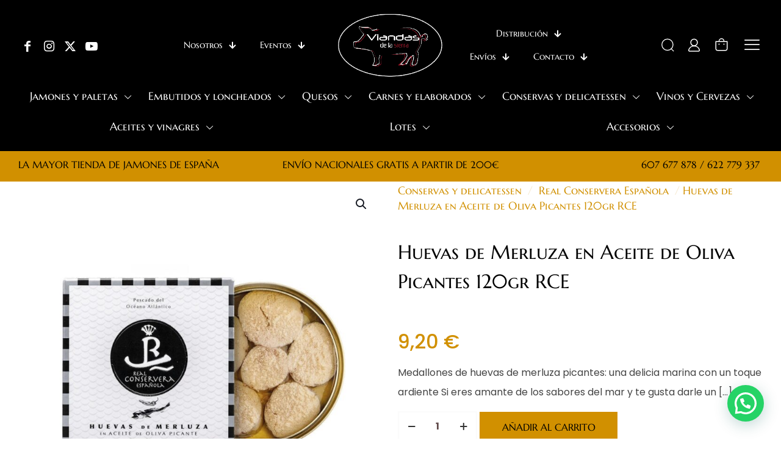

--- FILE ---
content_type: text/html; charset=UTF-8
request_url: https://viandasdelasierra.com/producto/huevas-de-merluza-en-aceite-de-oliva-picantes-120gr-rce/
body_size: 44616
content:
<!DOCTYPE html>
<html lang="es" class="no-js " >

<head>

<meta charset="UTF-8" />
<title>Huevas de Merluza en Aceite de Oliva Picantes 120gr RCE &#8211; Viandas de la Sierra</title>
<meta name='robots' content='max-image-preview:large' />
	<style>img:is([sizes="auto" i], [sizes^="auto," i]) { contain-intrinsic-size: 3000px 1500px }</style>
	
<!-- Google Tag Manager for WordPress by gtm4wp.com -->
<script data-cfasync="false" data-pagespeed-no-defer>
	var gtm4wp_datalayer_name = "dataLayer";
	var dataLayer = dataLayer || [];
</script>
<!-- End Google Tag Manager for WordPress by gtm4wp.com --><meta name="description" content="The Multipurpose WordPress &amp; WooCommerce Theme that helps you build ANY type of website in no time. Design visually with the best Live Builder for WordPress you ever met."/>
<link rel="alternate" hreflang="es-ES" href="https://viandasdelasierra.com/producto/huevas-de-merluza-en-aceite-de-oliva-picantes-120gr-rce/"/>
<meta name="format-detection" content="telephone=no">
<meta name="viewport" content="width=device-width, initial-scale=1, maximum-scale=1" />
<meta name="theme-color" content="#ffffff" media="(prefers-color-scheme: light)">
<meta name="theme-color" content="#ffffff" media="(prefers-color-scheme: dark)">
<script>window._wca = window._wca || [];</script>
<link rel='dns-prefetch' href='//stats.wp.com' />
<link rel='dns-prefetch' href='//www.googletagmanager.com' />
<link rel="alternate" type="application/rss+xml" title="Viandas de la Sierra &raquo; Feed" href="https://viandasdelasierra.com/feed/" />
<link rel="alternate" type="application/rss+xml" title="Viandas de la Sierra &raquo; Feed de los comentarios" href="https://viandasdelasierra.com/comments/feed/" />
<link rel="alternate" type="application/rss+xml" title="Viandas de la Sierra &raquo; Comentario Huevas de Merluza en Aceite de Oliva Picantes 120gr RCE del feed" href="https://viandasdelasierra.com/producto/huevas-de-merluza-en-aceite-de-oliva-picantes-120gr-rce/feed/" />
<style id='joinchat-button-style-inline-css' type='text/css'>
.wp-block-joinchat-button{border:none!important;text-align:center}.wp-block-joinchat-button figure{display:table;margin:0 auto;padding:0}.wp-block-joinchat-button figcaption{font:normal normal 400 .6em/2em var(--wp--preset--font-family--system-font,sans-serif);margin:0;padding:0}.wp-block-joinchat-button .joinchat-button__qr{background-color:#fff;border:6px solid #25d366;border-radius:30px;box-sizing:content-box;display:block;height:200px;margin:auto;overflow:hidden;padding:10px;width:200px}.wp-block-joinchat-button .joinchat-button__qr canvas,.wp-block-joinchat-button .joinchat-button__qr img{display:block;margin:auto}.wp-block-joinchat-button .joinchat-button__link{align-items:center;background-color:#25d366;border:6px solid #25d366;border-radius:30px;display:inline-flex;flex-flow:row nowrap;justify-content:center;line-height:1.25em;margin:0 auto;text-decoration:none}.wp-block-joinchat-button .joinchat-button__link:before{background:transparent var(--joinchat-ico) no-repeat center;background-size:100%;content:"";display:block;height:1.5em;margin:-.75em .75em -.75em 0;width:1.5em}.wp-block-joinchat-button figure+.joinchat-button__link{margin-top:10px}@media (orientation:landscape)and (min-height:481px),(orientation:portrait)and (min-width:481px){.wp-block-joinchat-button.joinchat-button--qr-only figure+.joinchat-button__link{display:none}}@media (max-width:480px),(orientation:landscape)and (max-height:480px){.wp-block-joinchat-button figure{display:none}}

</style>
<style id='global-styles-inline-css' type='text/css'>
:root{--wp--preset--aspect-ratio--square: 1;--wp--preset--aspect-ratio--4-3: 4/3;--wp--preset--aspect-ratio--3-4: 3/4;--wp--preset--aspect-ratio--3-2: 3/2;--wp--preset--aspect-ratio--2-3: 2/3;--wp--preset--aspect-ratio--16-9: 16/9;--wp--preset--aspect-ratio--9-16: 9/16;--wp--preset--color--black: #000000;--wp--preset--color--cyan-bluish-gray: #abb8c3;--wp--preset--color--white: #ffffff;--wp--preset--color--pale-pink: #f78da7;--wp--preset--color--vivid-red: #cf2e2e;--wp--preset--color--luminous-vivid-orange: #ff6900;--wp--preset--color--luminous-vivid-amber: #fcb900;--wp--preset--color--light-green-cyan: #7bdcb5;--wp--preset--color--vivid-green-cyan: #00d084;--wp--preset--color--pale-cyan-blue: #8ed1fc;--wp--preset--color--vivid-cyan-blue: #0693e3;--wp--preset--color--vivid-purple: #9b51e0;--wp--preset--gradient--vivid-cyan-blue-to-vivid-purple: linear-gradient(135deg,rgba(6,147,227,1) 0%,rgb(155,81,224) 100%);--wp--preset--gradient--light-green-cyan-to-vivid-green-cyan: linear-gradient(135deg,rgb(122,220,180) 0%,rgb(0,208,130) 100%);--wp--preset--gradient--luminous-vivid-amber-to-luminous-vivid-orange: linear-gradient(135deg,rgba(252,185,0,1) 0%,rgba(255,105,0,1) 100%);--wp--preset--gradient--luminous-vivid-orange-to-vivid-red: linear-gradient(135deg,rgba(255,105,0,1) 0%,rgb(207,46,46) 100%);--wp--preset--gradient--very-light-gray-to-cyan-bluish-gray: linear-gradient(135deg,rgb(238,238,238) 0%,rgb(169,184,195) 100%);--wp--preset--gradient--cool-to-warm-spectrum: linear-gradient(135deg,rgb(74,234,220) 0%,rgb(151,120,209) 20%,rgb(207,42,186) 40%,rgb(238,44,130) 60%,rgb(251,105,98) 80%,rgb(254,248,76) 100%);--wp--preset--gradient--blush-light-purple: linear-gradient(135deg,rgb(255,206,236) 0%,rgb(152,150,240) 100%);--wp--preset--gradient--blush-bordeaux: linear-gradient(135deg,rgb(254,205,165) 0%,rgb(254,45,45) 50%,rgb(107,0,62) 100%);--wp--preset--gradient--luminous-dusk: linear-gradient(135deg,rgb(255,203,112) 0%,rgb(199,81,192) 50%,rgb(65,88,208) 100%);--wp--preset--gradient--pale-ocean: linear-gradient(135deg,rgb(255,245,203) 0%,rgb(182,227,212) 50%,rgb(51,167,181) 100%);--wp--preset--gradient--electric-grass: linear-gradient(135deg,rgb(202,248,128) 0%,rgb(113,206,126) 100%);--wp--preset--gradient--midnight: linear-gradient(135deg,rgb(2,3,129) 0%,rgb(40,116,252) 100%);--wp--preset--font-size--small: 13px;--wp--preset--font-size--medium: 20px;--wp--preset--font-size--large: 36px;--wp--preset--font-size--x-large: 42px;--wp--preset--spacing--20: 0.44rem;--wp--preset--spacing--30: 0.67rem;--wp--preset--spacing--40: 1rem;--wp--preset--spacing--50: 1.5rem;--wp--preset--spacing--60: 2.25rem;--wp--preset--spacing--70: 3.38rem;--wp--preset--spacing--80: 5.06rem;--wp--preset--shadow--natural: 6px 6px 9px rgba(0, 0, 0, 0.2);--wp--preset--shadow--deep: 12px 12px 50px rgba(0, 0, 0, 0.4);--wp--preset--shadow--sharp: 6px 6px 0px rgba(0, 0, 0, 0.2);--wp--preset--shadow--outlined: 6px 6px 0px -3px rgba(255, 255, 255, 1), 6px 6px rgba(0, 0, 0, 1);--wp--preset--shadow--crisp: 6px 6px 0px rgba(0, 0, 0, 1);}:where(.is-layout-flex){gap: 0.5em;}:where(.is-layout-grid){gap: 0.5em;}body .is-layout-flex{display: flex;}.is-layout-flex{flex-wrap: wrap;align-items: center;}.is-layout-flex > :is(*, div){margin: 0;}body .is-layout-grid{display: grid;}.is-layout-grid > :is(*, div){margin: 0;}:where(.wp-block-columns.is-layout-flex){gap: 2em;}:where(.wp-block-columns.is-layout-grid){gap: 2em;}:where(.wp-block-post-template.is-layout-flex){gap: 1.25em;}:where(.wp-block-post-template.is-layout-grid){gap: 1.25em;}.has-black-color{color: var(--wp--preset--color--black) !important;}.has-cyan-bluish-gray-color{color: var(--wp--preset--color--cyan-bluish-gray) !important;}.has-white-color{color: var(--wp--preset--color--white) !important;}.has-pale-pink-color{color: var(--wp--preset--color--pale-pink) !important;}.has-vivid-red-color{color: var(--wp--preset--color--vivid-red) !important;}.has-luminous-vivid-orange-color{color: var(--wp--preset--color--luminous-vivid-orange) !important;}.has-luminous-vivid-amber-color{color: var(--wp--preset--color--luminous-vivid-amber) !important;}.has-light-green-cyan-color{color: var(--wp--preset--color--light-green-cyan) !important;}.has-vivid-green-cyan-color{color: var(--wp--preset--color--vivid-green-cyan) !important;}.has-pale-cyan-blue-color{color: var(--wp--preset--color--pale-cyan-blue) !important;}.has-vivid-cyan-blue-color{color: var(--wp--preset--color--vivid-cyan-blue) !important;}.has-vivid-purple-color{color: var(--wp--preset--color--vivid-purple) !important;}.has-black-background-color{background-color: var(--wp--preset--color--black) !important;}.has-cyan-bluish-gray-background-color{background-color: var(--wp--preset--color--cyan-bluish-gray) !important;}.has-white-background-color{background-color: var(--wp--preset--color--white) !important;}.has-pale-pink-background-color{background-color: var(--wp--preset--color--pale-pink) !important;}.has-vivid-red-background-color{background-color: var(--wp--preset--color--vivid-red) !important;}.has-luminous-vivid-orange-background-color{background-color: var(--wp--preset--color--luminous-vivid-orange) !important;}.has-luminous-vivid-amber-background-color{background-color: var(--wp--preset--color--luminous-vivid-amber) !important;}.has-light-green-cyan-background-color{background-color: var(--wp--preset--color--light-green-cyan) !important;}.has-vivid-green-cyan-background-color{background-color: var(--wp--preset--color--vivid-green-cyan) !important;}.has-pale-cyan-blue-background-color{background-color: var(--wp--preset--color--pale-cyan-blue) !important;}.has-vivid-cyan-blue-background-color{background-color: var(--wp--preset--color--vivid-cyan-blue) !important;}.has-vivid-purple-background-color{background-color: var(--wp--preset--color--vivid-purple) !important;}.has-black-border-color{border-color: var(--wp--preset--color--black) !important;}.has-cyan-bluish-gray-border-color{border-color: var(--wp--preset--color--cyan-bluish-gray) !important;}.has-white-border-color{border-color: var(--wp--preset--color--white) !important;}.has-pale-pink-border-color{border-color: var(--wp--preset--color--pale-pink) !important;}.has-vivid-red-border-color{border-color: var(--wp--preset--color--vivid-red) !important;}.has-luminous-vivid-orange-border-color{border-color: var(--wp--preset--color--luminous-vivid-orange) !important;}.has-luminous-vivid-amber-border-color{border-color: var(--wp--preset--color--luminous-vivid-amber) !important;}.has-light-green-cyan-border-color{border-color: var(--wp--preset--color--light-green-cyan) !important;}.has-vivid-green-cyan-border-color{border-color: var(--wp--preset--color--vivid-green-cyan) !important;}.has-pale-cyan-blue-border-color{border-color: var(--wp--preset--color--pale-cyan-blue) !important;}.has-vivid-cyan-blue-border-color{border-color: var(--wp--preset--color--vivid-cyan-blue) !important;}.has-vivid-purple-border-color{border-color: var(--wp--preset--color--vivid-purple) !important;}.has-vivid-cyan-blue-to-vivid-purple-gradient-background{background: var(--wp--preset--gradient--vivid-cyan-blue-to-vivid-purple) !important;}.has-light-green-cyan-to-vivid-green-cyan-gradient-background{background: var(--wp--preset--gradient--light-green-cyan-to-vivid-green-cyan) !important;}.has-luminous-vivid-amber-to-luminous-vivid-orange-gradient-background{background: var(--wp--preset--gradient--luminous-vivid-amber-to-luminous-vivid-orange) !important;}.has-luminous-vivid-orange-to-vivid-red-gradient-background{background: var(--wp--preset--gradient--luminous-vivid-orange-to-vivid-red) !important;}.has-very-light-gray-to-cyan-bluish-gray-gradient-background{background: var(--wp--preset--gradient--very-light-gray-to-cyan-bluish-gray) !important;}.has-cool-to-warm-spectrum-gradient-background{background: var(--wp--preset--gradient--cool-to-warm-spectrum) !important;}.has-blush-light-purple-gradient-background{background: var(--wp--preset--gradient--blush-light-purple) !important;}.has-blush-bordeaux-gradient-background{background: var(--wp--preset--gradient--blush-bordeaux) !important;}.has-luminous-dusk-gradient-background{background: var(--wp--preset--gradient--luminous-dusk) !important;}.has-pale-ocean-gradient-background{background: var(--wp--preset--gradient--pale-ocean) !important;}.has-electric-grass-gradient-background{background: var(--wp--preset--gradient--electric-grass) !important;}.has-midnight-gradient-background{background: var(--wp--preset--gradient--midnight) !important;}.has-small-font-size{font-size: var(--wp--preset--font-size--small) !important;}.has-medium-font-size{font-size: var(--wp--preset--font-size--medium) !important;}.has-large-font-size{font-size: var(--wp--preset--font-size--large) !important;}.has-x-large-font-size{font-size: var(--wp--preset--font-size--x-large) !important;}
:where(.wp-block-post-template.is-layout-flex){gap: 1.25em;}:where(.wp-block-post-template.is-layout-grid){gap: 1.25em;}
:where(.wp-block-columns.is-layout-flex){gap: 2em;}:where(.wp-block-columns.is-layout-grid){gap: 2em;}
:root :where(.wp-block-pullquote){font-size: 1.5em;line-height: 1.6;}
</style>
<link rel='stylesheet' id='photoswipe-css' href='https://viandasdelasierra.com/wp-content/plugins/woocommerce/assets/css/photoswipe/photoswipe.min.css?ver=9.7.1' type='text/css' media='all' />
<link rel='stylesheet' id='photoswipe-default-skin-css' href='https://viandasdelasierra.com/wp-content/plugins/woocommerce/assets/css/photoswipe/default-skin/default-skin.min.css?ver=9.7.1' type='text/css' media='all' />
<link rel='stylesheet' id='woocommerce-layout-css' href='https://viandasdelasierra.com/wp-content/plugins/woocommerce/assets/css/woocommerce-layout.css?ver=9.7.1' type='text/css' media='all' />
<style id='woocommerce-layout-inline-css' type='text/css'>

	.infinite-scroll .woocommerce-pagination {
		display: none;
	}
</style>
<link rel='stylesheet' id='woocommerce-smallscreen-css' href='https://viandasdelasierra.com/wp-content/plugins/woocommerce/assets/css/woocommerce-smallscreen.css?ver=9.7.1' type='text/css' media='only screen and (max-width: 768px)' />
<link rel='stylesheet' id='woocommerce-general-css' href='https://viandasdelasierra.com/wp-content/plugins/woocommerce/assets/css/woocommerce.css?ver=9.7.1' type='text/css' media='all' />
<style id='woocommerce-inline-inline-css' type='text/css'>
.woocommerce form .form-row .required { visibility: visible; }
</style>
<link rel='stylesheet' id='brands-styles-css' href='https://viandasdelasierra.com/wp-content/plugins/woocommerce/assets/css/brands.css?ver=9.7.1' type='text/css' media='all' />
<link rel='stylesheet' id='mfn-be-css' href='https://viandasdelasierra.com/wp-content/themes/betheme/css/be.min.css?ver=28.1.12' type='text/css' media='all' />
<link rel='stylesheet' id='mfn-animations-css' href='https://viandasdelasierra.com/wp-content/themes/betheme/assets/animations/animations.min.css?ver=28.1.12' type='text/css' media='all' />
<link rel='stylesheet' id='mfn-font-awesome-css' href='https://viandasdelasierra.com/wp-content/themes/betheme/fonts/fontawesome/fontawesome.min.css?ver=28.1.12' type='text/css' media='all' />
<link rel='stylesheet' id='mfn-responsive-css' href='https://viandasdelasierra.com/wp-content/themes/betheme/css/responsive.min.css?ver=28.1.12' type='text/css' media='all' />
<link rel='stylesheet' id='mfn-local-fonts-css' href='https://viandasdelasierra.com/wp-content/uploads/betheme/fonts/mfn-local-fonts.css?ver=1' type='text/css' media='all' />
<link rel='stylesheet' id='mfn-woo-css' href='https://viandasdelasierra.com/wp-content/themes/betheme/css/woocommerce.min.css?ver=28.1.12' type='text/css' media='all' />
<link rel='stylesheet' id='yith_wapo_color_label_frontend-css' href='https://viandasdelasierra.com/wp-content/plugins/yith-woocommerce-advanced-product-options-premium/modules/color-label-variations/assets/css/frontend.css?ver=4.10.1' type='text/css' media='all' />
<style id='yith_wapo_color_label_frontend-inline-css' type='text/css'>
:root {--yith-wccl-tooltip-background: #03bfac;--yith-wccl-tooltip-text-color: #ffffff;--yith-wccl-select-option-size: 40px;--yith-wccl-select-option-radius: 50%;}
</style>
<link rel='stylesheet' id='joinchat-css' href='https://viandasdelasierra.com/wp-content/plugins/creame-whatsapp-me/public/css/joinchat-btn.min.css?ver=5.2.3' type='text/css' media='all' />
<style id='joinchat-inline-css' type='text/css'>
.joinchat{--red:37;--green:211;--blue:102;--bw:100}
</style>
<link rel='stylesheet' id='yith_wapo_front-css' href='https://viandasdelasierra.com/wp-content/plugins/yith-woocommerce-advanced-product-options-premium/assets/css/front.css?ver=4.10.1' type='text/css' media='all' />
<style id='yith_wapo_front-inline-css' type='text/css'>
:root{--yith-wapo-required-option-color:#AF2323;--yith-wapo-checkbox-style:50%;--yith-wapo-color-swatch-style:50%;--yith-wapo-label-font-size:16px;--yith-wapo-description-font-size:12px;--yith-wapo-color-swatch-size:40px;--yith-wapo-block-padding:0px 0px 0px 0px ;--yith-wapo-block-background-color:#ffffff;--yith-wapo-accent-color-color:#03bfac;--yith-wapo-form-border-color-color:#7a7a7a;--yith-wapo-price-box-colors-text:#474747;--yith-wapo-price-box-colors-background:#FFFFFF;--yith-wapo-uploads-file-colors-background:#f3f3f3;--yith-wapo-uploads-file-colors-border:#c4c4c4;--yith-wapo-tooltip-colors-background:#03bfac;--yith-wapo-tooltip-colors-text:#ffffff;}
</style>
<link rel='stylesheet' id='yith_wapo_jquery-ui-css' href='https://viandasdelasierra.com/wp-content/plugins/yith-woocommerce-advanced-product-options-premium/assets/css/_new_jquery-ui-1.12.1.css?ver=4.10.1' type='text/css' media='all' />
<link rel='stylesheet' id='yith_wapo_jquery-ui-timepicker-css' href='https://viandasdelasierra.com/wp-content/plugins/yith-woocommerce-advanced-product-options-premium/assets/css/_new_jquery-ui-timepicker-addon.css?ver=4.10.1' type='text/css' media='all' />
<link rel='stylesheet' id='yith-plugin-fw-icon-font-css' href='https://viandasdelasierra.com/wp-content/plugins/yith-woocommerce-advanced-product-options-premium/plugin-fw/assets/css/yith-icon.css?ver=4.5.6' type='text/css' media='all' />
<link rel='stylesheet' id='wp-color-picker-css' href='https://viandasdelasierra.com/wp-admin/css/color-picker.min.css?ver=6.7.4' type='text/css' media='all' />
<link rel='stylesheet' id='mfn-static-css' href='https://viandasdelasierra.com/wp-content/uploads/betheme/css/static.css?ver=28.1.12' type='text/css' media='all' />
<link rel='stylesheet' id='woo_discount_pro_style-css' href='https://viandasdelasierra.com/wp-content/plugins/woo-discount-rules-pro/Assets/Css/awdr_style.css?ver=2.6.7' type='text/css' media='all' />
<style id='mfn-dynamic-inline-css' type='text/css'>
form input.display-none{display:none!important}body{--mfn-featured-image: url(https://viandasdelasierra.com/wp-content/uploads/2024/07/HUEVAS-DE-MERLUZA-EN-ACEITE-DE-OLIVA-PICANTES-120GR-RCE.jpg);}
/* Local Header Style 143 */
.mcb-section .mcb-wrap .mcb-item-ogos62r9d .mfn-icon-box .icon-wrapper{--mfn-header-menu-icon-size:20px;margin-top:5px;}.mcb-section .mcb-wrap .mcb-item-ogos62r9d .icon-wrapper{--mfn-header-icon-color:#FFFFFF;}.mcb-section .mcb-wrap .mcb-item-ogos62r9d .mfn-icon-box .icon-wrapper .header-cart-count,.mcb-section .mcb-wrap .mcb-item-ogos62r9d .mfn-icon-box .icon-wrapper .header-wishlist-count{top:-9px;right:-11px;}.mcb-section .mcb-wrap .mcb-item-ogos62r9d .mfn-live-search-box .mfn-live-search-heading{opacity:0.6;}.mcb-section .mcb-wrap .mcb-item-ogos62r9d .mcb-column-inner-ogos62r9d{margin-right:10px;}.mcb-section .mcb-wrap .mcb-item-0eyqgf5jj .mfn-icon-box .icon-wrapper{--mfn-header-menu-icon-size:20px;margin-top:5px;}.mcb-section .mcb-wrap .mcb-item-0eyqgf5jj .icon-wrapper{--mfn-header-icon-color:#FFFFFF;}.mcb-section .mcb-wrap .mcb-item-0eyqgf5jj .mfn-icon-box .icon-wrapper .header-cart-count,.mcb-section .mcb-wrap .mcb-item-0eyqgf5jj .mfn-icon-box .icon-wrapper .header-wishlist-count{top:-9px;right:-11px;}.mcb-section .mcb-wrap .mcb-item-0eyqgf5jj .mfn-live-search-box .mfn-live-search-heading{opacity:0.6;}.mcb-section .mcb-wrap .mcb-item-0eyqgf5jj .mcb-column-inner-0eyqgf5jj{margin-right:10px;}.mcb-section .mcb-wrap .mcb-item-dzrhae9u8 .mfn-icon-box .icon-wrapper{--mfn-header-menu-icon-size:20px;margin-top:5px;}.mcb-section .mcb-wrap .mcb-item-dzrhae9u8 .icon-wrapper{--mfn-header-icon-color:#FFFFFF;}.mcb-section .mcb-wrap .mcb-item-dzrhae9u8 .mfn-icon-box .icon-wrapper .header-cart-count,.mcb-section .mcb-wrap .mcb-item-dzrhae9u8 .mfn-icon-box .icon-wrapper .header-wishlist-count{top:-9px;right:-11px;}.mcb-section .mcb-wrap .mcb-item-dzrhae9u8 .mfn-live-search-box .mfn-live-search-heading{opacity:0.6;}.mcb-section .mcb-wrap .mcb-item-dzrhae9u8 .mcb-column-inner-dzrhae9u8{margin-right:10px;}.mcb-section .mcb-wrap .mcb-item-1nnwsjzwi .mfn-icon-box .icon-wrapper{--mfn-header-menu-icon-size:20px;margin-top:5px;}.mcb-section .mcb-wrap .mcb-item-1nnwsjzwi .icon-wrapper{--mfn-header-icon-color:#FFFFFF;}.mcb-section .mcb-wrap .mcb-item-1nnwsjzwi .mfn-icon-box .icon-wrapper .header-cart-count,.mcb-section .mcb-wrap .mcb-item-1nnwsjzwi .mfn-icon-box .icon-wrapper .header-wishlist-count{top:-9px;right:-11px;}.mcb-section .mcb-wrap .mcb-item-1nnwsjzwi .mfn-live-search-box .mfn-live-search-heading{opacity:0.6;}.mcb-section .mcb-wrap-eqyk4cez{width:20%;flex-grow:1;}.mcb-section .mcb-wrap-eqyk4cez > .mcb-wrap-inner-eqyk4cez{align-items:center;justify-content:flex-start;border-style:none;border-color:#A2A2A2;border-width:0 0 1px 0;}.mcb-section .mcb-wrap .mcb-item-wer2x57i .mfn-header-menu{justify-content:flex-end;}.mcb-section .mcb-wrap .mcb-item-wer2x57i .mfn-header-menu > li.mfn-menu-li > a.mfn-menu-link{font-family:'Marcellus SC';color:#FFFFFF;}.mcb-section .mcb-wrap .mcb-item-wer2x57i .mcb-column-inner-wer2x57i{margin-right:20px;}.mcb-section .mcb-wrap .mcb-item-01gyq54ym .logo-wrapper{align-items:center;}.mcb-section .mcb-wrap .mcb-item-01gyq54ym{width:200px;}.mcb-section .mcb-wrap .mcb-item-gubxa0jl .mfn-header-menu{justify-content:flex-start;}.mcb-section .mcb-wrap .mcb-item-gubxa0jl .mfn-header-menu > li.mfn-menu-li{flex-grow:unset;}.mcb-section .mcb-wrap .mcb-item-gubxa0jl .mfn-header-menu > li.mfn-menu-li > a.mfn-menu-link{font-family:'Marcellus SC';color:#FFFFFF;}.mcb-section .mcb-wrap .mcb-item-gubxa0jl .mcb-column-inner-gubxa0jl{margin-right:20px;}.mcb-section .mcb-wrap-ukclx3a6l{width:60%;flex-grow:1;}.mcb-section .mcb-wrap-ukclx3a6l > .mcb-wrap-inner-ukclx3a6l{align-items:center;justify-content:center;}.mcb-section .mcb-wrap .mcb-item-d67ecd2f5 .mfn-icon-box .icon-wrapper{--mfn-header-menu-icon-size:21px;margin-right:10px;}.mcb-section .mcb-wrap .mcb-item-d67ecd2f5 .icon-wrapper{--mfn-header-icon-color:#FFFFFF;}.mcb-section .mcb-wrap .mcb-item-d67ecd2f5 .mfn-icon-box .icon-wrapper .header-cart-count,.mcb-section .mcb-wrap .mcb-item-d67ecd2f5 .mfn-icon-box .icon-wrapper .header-wishlist-count{top:-9px;right:-11px;}.mcb-section .mcb-wrap .mcb-item-178ce2611 .mfn-icon-box .icon-wrapper{margin-right:10px;}.mcb-section .mcb-wrap .mcb-item-178ce2611 .icon-wrapper{--mfn-header-icon-color:#FFFFFF;}.mcb-section .mcb-wrap .mcb-item-178ce2611 .mfn-icon-box .icon-wrapper .header-cart-count,.mcb-section .mcb-wrap .mcb-item-178ce2611 .mfn-icon-box .icon-wrapper .header-wishlist-count{top:-9px;right:-11px;}.mcb-section .mcb-wrap .mcb-item-178ce2611 .desc-wrapper{font-weight:600;}.mcb-section .mcb-wrap .mcb-item-178ce2611 .mfn-icon-box .desc-wrapper{color:#FFFFFF;}.mcb-section .mcb-wrap .mcb-item-c06435932 .icon-wrapper{--mfn-header-icon-color:#FFFFFF;}.mcb-section .mcb-wrap .mcb-item-c06435932 .mfn-icon-box .icon-wrapper .header-cart-count,.mcb-section .mcb-wrap .mcb-item-c06435932 .mfn-icon-box .icon-wrapper .header-wishlist-count{top:-9px;right:-11px;font-family:'Poppins';}.mcb-section .mcb-wrap .mcb-item-c06435932 .desc-wrapper{font-weight:600;}.mcb-section .mcb-wrap .mcb-item-c06435932 .mfn-icon-box .desc-wrapper{color:#FFFFFF;}.mcb-section .mcb-wrap .mcb-item-hkdxynsbp .mfn-header-tmpl-menu-sidebar .mfn-header-tmpl-menu-sidebar-wrapper{align-items:center;}.mcb-section .mcb-wrap .mcb-item-hkdxynsbp .icon-wrapper i{color:#FFFFFF;}.mcb-section .mcb-wrap .mcb-item-hkdxynsbp .mfn-header-tmpl-menu-sidebar .mfn-close-icon{font-size:20px;}.mcb-section .mcb-wrap .mcb-item-hkdxynsbp .mcb-column-inner-hkdxynsbp{margin-left:20px;}.mcb-section .mcb-wrap-400ff2d8e{width:20%;flex-grow:1;}.mcb-section .mcb-wrap-400ff2d8e > .mcb-wrap-inner-400ff2d8e{flex-wrap:nowrap;align-items:center;justify-content:flex-end;}section.mcb-section-7ef7a1f82{padding-top:15px;padding-bottom:0px;padding-right:30px;padding-left:30px;background-color:#000000;}section.mcb-section-7ef7a1f82 .mcb-section-inner-7ef7a1f82{align-items:center;}.mfn-header-tmpl section.mcb-section-7ef7a1f82{transition:background 0.3s;}.mcb-section .mcb-wrap .mcb-item-t54t155qd .mfn-header-menu{justify-content:space-between;}.mcb-section .mcb-wrap .mcb-item-t54t155qd .mfn-header-menu > li.mfn-menu-li{flex-grow:1;--mfn-header-menu-gap:0px;--mfn-header-menu-animation-color:#D19000;--mfn-header-menu-animation-height:1px;}.mcb-section .mcb-wrap .mcb-item-t54t155qd .mfn-header-menu > li.mfn-menu-li > a.mfn-menu-link{padding-top:12px;padding-bottom:12px;padding-left:5px;padding-right:5px;font-family:'Marcellus SC';font-size:1.1rem;border-style:solid;color:#FFFFFF;}.mcb-section .mcb-wrap .mcb-item-t54t155qd .mfn-header-menu li.mfn-menu-li ul.mfn-submenu li.mfn-menu-li a.mfn-menu-link:hover{color:#000000;}.mcb-section .mcb-wrap .mcb-item-t54t155qd .mfn-header-menu li.mfn-menu-li ul.mfn-submenu li.current-menu-item.mfn-menu-li > a.mfn-menu-link{color:#000000;}.mcb-section .mcb-wrap .mcb-item-t54t155qd{width:100%;}.mcb-section .mcb-wrap .mcb-item-t54t155qd .mcb-column-inner-t54t155qd{padding-right:0px;margin-right:0px;}.mcb-section .mcb-wrap-basxxy9co{width:100%;flex-grow:1;}.mcb-section .mcb-wrap-basxxy9co > .mcb-wrap-inner-basxxy9co{align-items:center;justify-content:center;}section.mcb-section-a3j3c4qsm{padding-bottom:15px;padding-right:30px;padding-left:30px;background-color:#000000;}section.mcb-section-a3j3c4qsm .mcb-section-inner-a3j3c4qsm{align-items:center;justify-content:center;}.mfn-header-tmpl section.mcb-section-a3j3c4qsm{transition:background 0.3s;}.mcb-section .mcb-wrap .mcb-item-d7tm81yzg .column_attr{color:#000000;font-family:'Marcellus SC';font-size:1rem;}.mcb-section .mcb-wrap .mcb-item-d7tm81yzg .mcb-column-inner-d7tm81yzg{margin-bottom:0px;}.mcb-section .mcb-wrap .mcb-item-d7tm81yzg{position:absolute;left:0px;}.mcb-section .mcb-wrap .mcb-item-oto2x6n8e .column_attr{color:#000000;font-family:'Marcellus SC';font-size:1rem;}.mcb-section .mcb-wrap .mcb-item-oto2x6n8e .mcb-column-inner-oto2x6n8e{margin-bottom:0px;}.mcb-section .mcb-wrap .mcb-item-fdpo2cj5 .column_attr{color:#000000;font-family:'Marcellus SC';font-size:1rem;}.mcb-section .mcb-wrap .mcb-item-fdpo2cj5 .mcb-column-inner-fdpo2cj5{margin-bottom:0px;}.mcb-section .mcb-wrap .mcb-item-fdpo2cj5{position:absolute;right:0px;}.mcb-section .mcb-wrap-dfrc3gej{flex-grow:1;}.mcb-section .mcb-wrap-dfrc3gej > .mcb-wrap-inner-dfrc3gej{align-items:center;justify-content:center;}section.mcb-section-0jbmtw87r{padding-top:10px;padding-right:30px;padding-left:30px;background-color:#D19000;}section.mcb-section-0jbmtw87r .mcb-section-inner-0jbmtw87r{align-items:center;justify-content:center;}.mcb-section .mcb-wrap .mcb-item-cylechnpe .mfn-icon-box .icon-wrapper{--mfn-header-menu-icon-size:20px;margin-top:5px;}.mcb-section .mcb-wrap .mcb-item-cylechnpe .icon-wrapper{--mfn-header-icon-color:#FFFFFF;}.mcb-section .mcb-wrap .mcb-item-cylechnpe .mfn-icon-box .icon-wrapper .header-cart-count,.mcb-section .mcb-wrap .mcb-item-cylechnpe .mfn-icon-box .icon-wrapper .header-wishlist-count{top:-9px;right:-11px;}.mcb-section .mcb-wrap .mcb-item-cylechnpe .mfn-live-search-box .mfn-live-search-heading{opacity:0.6;}.mcb-section .mcb-wrap .mcb-item-cylechnpe .mcb-column-inner-cylechnpe{margin-right:10px;}.mcb-section .mcb-wrap .mcb-item-nnmg9y8yn .mfn-icon-box .icon-wrapper{--mfn-header-menu-icon-size:20px;margin-top:5px;}.mcb-section .mcb-wrap .mcb-item-nnmg9y8yn .icon-wrapper{--mfn-header-icon-color:#FFFFFF;}.mcb-section .mcb-wrap .mcb-item-nnmg9y8yn .mfn-icon-box .icon-wrapper .header-cart-count,.mcb-section .mcb-wrap .mcb-item-nnmg9y8yn .mfn-icon-box .icon-wrapper .header-wishlist-count{top:-9px;right:-11px;}.mcb-section .mcb-wrap .mcb-item-nnmg9y8yn .mfn-live-search-box .mfn-live-search-heading{opacity:0.6;}.mcb-section .mcb-wrap .mcb-item-nnmg9y8yn .mcb-column-inner-nnmg9y8yn{margin-right:10px;}.mcb-section .mcb-wrap .mcb-item-oxjb6kfra9 .mfn-icon-box .icon-wrapper{--mfn-header-menu-icon-size:20px;margin-top:5px;}.mcb-section .mcb-wrap .mcb-item-oxjb6kfra9 .icon-wrapper{--mfn-header-icon-color:#FFFFFF;}.mcb-section .mcb-wrap .mcb-item-oxjb6kfra9 .mfn-icon-box .icon-wrapper .header-cart-count,.mcb-section .mcb-wrap .mcb-item-oxjb6kfra9 .mfn-icon-box .icon-wrapper .header-wishlist-count{top:-9px;right:-11px;}.mcb-section .mcb-wrap .mcb-item-oxjb6kfra9 .mfn-live-search-box .mfn-live-search-heading{opacity:0.6;}.mcb-section .mcb-wrap .mcb-item-oxjb6kfra9 .mcb-column-inner-oxjb6kfra9{margin-right:10px;}.mcb-section .mcb-wrap .mcb-item-jo0oqbzbm .mfn-icon-box .icon-wrapper{--mfn-header-menu-icon-size:20px;margin-top:5px;}.mcb-section .mcb-wrap .mcb-item-jo0oqbzbm .icon-wrapper{--mfn-header-icon-color:#FFFFFF;}.mcb-section .mcb-wrap .mcb-item-jo0oqbzbm .mfn-icon-box .icon-wrapper .header-cart-count,.mcb-section .mcb-wrap .mcb-item-jo0oqbzbm .mfn-icon-box .icon-wrapper .header-wishlist-count{top:-9px;right:-11px;}.mcb-section .mcb-wrap .mcb-item-jo0oqbzbm .mfn-live-search-box .mfn-live-search-heading{opacity:0.6;}.mcb-section .mcb-wrap-u4o18zlre{width:20%;flex-grow:1;}.mcb-section .mcb-wrap-u4o18zlre > .mcb-wrap-inner-u4o18zlre{align-items:center;justify-content:flex-start;border-style:none;border-color:#A2A2A2;border-width:0 0 1px 0;}.mcb-section .mcb-wrap .mcb-item-pn40jesz8 .mfn-header-menu{justify-content:flex-end;}.mcb-section .mcb-wrap .mcb-item-pn40jesz8 .mfn-header-menu > li.mfn-menu-li > a.mfn-menu-link{font-family:'Marcellus SC';color:#FFFFFF;}.mcb-section .mcb-wrap .mcb-item-pn40jesz8 .mcb-column-inner-pn40jesz8{margin-right:20px;}.mcb-section .mcb-wrap .mcb-item-59m2n2qjl .logo-wrapper{align-items:center;}.mcb-section .mcb-wrap .mcb-item-59m2n2qjl{width:200px;}.mcb-section .mcb-wrap .mcb-item-t645b5r5i .mfn-header-menu{justify-content:flex-start;}.mcb-section .mcb-wrap .mcb-item-t645b5r5i .mfn-header-menu > li.mfn-menu-li{flex-grow:unset;}.mcb-section .mcb-wrap .mcb-item-t645b5r5i .mfn-header-menu > li.mfn-menu-li > a.mfn-menu-link{font-family:'Marcellus SC';color:#FFFFFF;}.mcb-section .mcb-wrap .mcb-item-t645b5r5i .mcb-column-inner-t645b5r5i{margin-right:20px;}.mcb-section .mcb-wrap-v2ybxa21r{width:60%;flex-grow:1;}.mcb-section .mcb-wrap-v2ybxa21r > .mcb-wrap-inner-v2ybxa21r{align-items:center;justify-content:center;}.mcb-section .mcb-wrap .mcb-item-u3qwnkp4u .mfn-icon-box .icon-wrapper{--mfn-header-menu-icon-size:21px;margin-right:10px;}.mcb-section .mcb-wrap .mcb-item-u3qwnkp4u .icon-wrapper{--mfn-header-icon-color:#FFFFFF;}.mcb-section .mcb-wrap .mcb-item-u3qwnkp4u .mfn-icon-box .icon-wrapper .header-cart-count,.mcb-section .mcb-wrap .mcb-item-u3qwnkp4u .mfn-icon-box .icon-wrapper .header-wishlist-count{top:-9px;right:-11px;}.mcb-section .mcb-wrap .mcb-item-u2hira0fn .mfn-icon-box .icon-wrapper{margin-right:10px;}.mcb-section .mcb-wrap .mcb-item-u2hira0fn .icon-wrapper{--mfn-header-icon-color:#FFFFFF;}.mcb-section .mcb-wrap .mcb-item-u2hira0fn .mfn-icon-box .icon-wrapper .header-cart-count,.mcb-section .mcb-wrap .mcb-item-u2hira0fn .mfn-icon-box .icon-wrapper .header-wishlist-count{top:-9px;right:-11px;}.mcb-section .mcb-wrap .mcb-item-u2hira0fn .desc-wrapper{font-weight:600;}.mcb-section .mcb-wrap .mcb-item-u2hira0fn .mfn-icon-box .desc-wrapper{color:#FFFFFF;}.mcb-section .mcb-wrap .mcb-item-06vv75tb .icon-wrapper{--mfn-header-icon-color:#FFFFFF;}.mcb-section .mcb-wrap .mcb-item-06vv75tb .mfn-icon-box .icon-wrapper .header-cart-count,.mcb-section .mcb-wrap .mcb-item-06vv75tb .mfn-icon-box .icon-wrapper .header-wishlist-count{top:-9px;right:-11px;font-family:'Poppins';}.mcb-section .mcb-wrap .mcb-item-06vv75tb .desc-wrapper{font-weight:600;}.mcb-section .mcb-wrap .mcb-item-06vv75tb .mfn-icon-box .desc-wrapper{color:#FFFFFF;}.mcb-section .mcb-wrap .mcb-item-c5euh9v6e .mfn-header-tmpl-menu-sidebar .mfn-header-tmpl-menu-sidebar-wrapper{align-items:center;}.mcb-section .mcb-wrap .mcb-item-c5euh9v6e .icon-wrapper i{color:#FFFFFF;}.mcb-section .mcb-wrap .mcb-item-c5euh9v6e .mfn-header-tmpl-menu-sidebar .mfn-close-icon{font-size:20px;}.mcb-section .mcb-wrap .mcb-item-c5euh9v6e .mcb-column-inner-c5euh9v6e{margin-left:20px;}.mcb-section .mcb-wrap-kuv3unm5b{width:20%;flex-grow:1;}.mcb-section .mcb-wrap-kuv3unm5b > .mcb-wrap-inner-kuv3unm5b{flex-wrap:nowrap;align-items:center;justify-content:flex-end;}section.mcb-section-fnvqd1ao6{padding-top:15px;padding-bottom:0px;padding-right:30px;padding-left:30px;background-color:#000000;}section.mcb-section-fnvqd1ao6 .mcb-section-inner-fnvqd1ao6{align-items:center;}.mfn-header-tmpl section.mcb-section-fnvqd1ao6{transition:background 0.3s;}.mcb-section .mcb-wrap .mcb-item-2fq4aq31 .mfn-header-menu{justify-content:space-between;}.mcb-section .mcb-wrap .mcb-item-2fq4aq31 .mfn-header-menu > li.mfn-menu-li{flex-grow:1;--mfn-header-menu-gap:0px;--mfn-header-menu-animation-color:#D19000;--mfn-header-menu-animation-height:1px;}.mcb-section .mcb-wrap .mcb-item-2fq4aq31 .mfn-header-menu > li.mfn-menu-li > a.mfn-menu-link{padding-top:12px;padding-bottom:12px;padding-left:5px;padding-right:5px;font-family:'Marcellus SC';font-size:1.1rem;border-style:solid;color:#FFFFFF;}.mcb-section .mcb-wrap .mcb-item-2fq4aq31 .mfn-header-menu li.mfn-menu-li ul.mfn-submenu li.mfn-menu-li a.mfn-menu-link:hover{color:#000000;}.mcb-section .mcb-wrap .mcb-item-2fq4aq31 .mfn-header-menu li.mfn-menu-li ul.mfn-submenu li.current-menu-item.mfn-menu-li > a.mfn-menu-link{color:#000000;}.mcb-section .mcb-wrap .mcb-item-2fq4aq31{width:100%;}.mcb-section .mcb-wrap .mcb-item-2fq4aq31 .mcb-column-inner-2fq4aq31{padding-right:0px;margin-right:0px;}.mcb-section .mcb-wrap-cbhd3fr0q{width:100%;flex-grow:1;}.mcb-section .mcb-wrap-cbhd3fr0q > .mcb-wrap-inner-cbhd3fr0q{align-items:center;justify-content:center;}section.mcb-section-3no6uwl4n{padding-bottom:15px;padding-right:30px;padding-left:30px;background-color:#000000;}section.mcb-section-3no6uwl4n .mcb-section-inner-3no6uwl4n{align-items:center;justify-content:center;}.mfn-header-tmpl section.mcb-section-3no6uwl4n{transition:background 0.3s;}@media(max-width: 1440px){.mcb-section .mcb-wrap-eqyk4cez{flex-grow:1;}.mcb-section .mcb-wrap .mcb-item-wer2x57i .mfn-header-menu{justify-content:center;}.mcb-section .mcb-wrap .mcb-item-gubxa0jl .mfn-header-menu{justify-content:center;}.mcb-section .mcb-wrap .mcb-item-t54t155qd .mfn-header-menu{justify-content:space-between;}.mcb-section .mcb-wrap-dfrc3gej{flex-grow:1;}section.mcb-section-0jbmtw87r .mcb-section-inner-0jbmtw87r{align-items:center;}.mcb-section .mcb-wrap-u4o18zlre{flex-grow:1;}.mcb-section .mcb-wrap .mcb-item-pn40jesz8 .mfn-header-menu{justify-content:flex-end;}.mcb-section .mcb-wrap .mcb-item-pn40jesz8 .mfn-header-menu > li.mfn-menu-li{flex-grow:unset;}.mcb-section .mcb-wrap .mcb-item-t645b5r5i .mfn-header-menu{justify-content:flex-start;}.mcb-section .mcb-wrap .mcb-item-t645b5r5i .mfn-header-menu > li.mfn-menu-li{flex-grow:unset;}.mcb-section .mcb-wrap .mcb-item-2fq4aq31 .mfn-header-menu{justify-content:space-between;}}@media(max-width: 959px){.mcb-section .mcb-wrap-eqyk4cez{flex-grow:1;}.mcb-section .mcb-wrap .mcb-item-wer2x57i .mfn-header-menu{justify-content:center;}.mcb-section .mcb-wrap .mcb-item-01gyq54ym .logo-wrapper{align-items:center;}.mcb-section .mcb-wrap .mcb-item-gubxa0jl .mfn-header-menu{justify-content:center;}.mcb-section .mcb-wrap .mcb-item-gubxa0jl .mfn-header-menu > li.mfn-menu-li{flex-grow:unset;}.mcb-section .mcb-wrap-ukclx3a6l{width:40%;flex-grow:1;}.mcb-section .mcb-wrap .mcb-item-d67ecd2f5 .mcb-column-inner-d67ecd2f5{margin-right:20px;}.mcb-section .mcb-wrap .mcb-item-178ce2611 .mcb-column-inner-178ce2611{margin-right:20px;}.mcb-section .mcb-wrap-400ff2d8e{width:60%;flex-grow:1;}section.mcb-section-7ef7a1f82{padding-bottom:15px;}section.mcb-section-7ef7a1f82 .mcb-section-inner-7ef7a1f82{align-items:center;}.mcb-section .mcb-wrap .mcb-item-t54t155qd .mfn-header-menu{justify-content:space-between;}.mcb-section .mcb-wrap .mcb-item-t54t155qd .mfn-header-menu > li.mfn-menu-li{flex-grow:unset;--mfn-header-menu-gap:0px;}.mcb-section .mcb-wrap-basxxy9co{width:50px;flex-grow:1;}section.mcb-section-a3j3c4qsm .mcb-section-inner-a3j3c4qsm{align-items:center;}.mcb-section .mcb-wrap .mcb-item-oto2x6n8e .column_attr{text-align:center;}.mcb-section .mcb-wrap-dfrc3gej{flex-grow:1;}section.mcb-section-0jbmtw87r .mcb-section-inner-0jbmtw87r{align-items:center;}.mcb-section .mcb-wrap-u4o18zlre{flex-grow:1;}.mcb-section .mcb-wrap .mcb-item-pn40jesz8 .mfn-header-menu{justify-content:center;}.mcb-section .mcb-wrap .mcb-item-59m2n2qjl .logo-wrapper{align-items:center;}.mcb-section .mcb-wrap .mcb-item-t645b5r5i .mfn-header-menu{justify-content:center;}.mcb-section .mcb-wrap .mcb-item-t645b5r5i .mfn-header-menu > li.mfn-menu-li{flex-grow:unset;}.mcb-section .mcb-wrap-v2ybxa21r{width:40%;flex-grow:1;}.mcb-section .mcb-wrap .mcb-item-u3qwnkp4u .mcb-column-inner-u3qwnkp4u{margin-right:20px;}.mcb-section .mcb-wrap .mcb-item-u2hira0fn .mcb-column-inner-u2hira0fn{margin-right:20px;}.mcb-section .mcb-wrap-kuv3unm5b{width:60%;flex-grow:1;}section.mcb-section-fnvqd1ao6{padding-bottom:15px;}section.mcb-section-fnvqd1ao6 .mcb-section-inner-fnvqd1ao6{align-items:center;}.mcb-section .mcb-wrap .mcb-item-2fq4aq31 .mfn-header-menu{justify-content:space-between;}.mcb-section .mcb-wrap .mcb-item-2fq4aq31 .mfn-header-menu > li.mfn-menu-li{flex-grow:unset;--mfn-header-menu-gap:0px;}.mcb-section .mcb-wrap-cbhd3fr0q{width:50px;flex-grow:1;}section.mcb-section-3no6uwl4n .mcb-section-inner-3no6uwl4n{align-items:center;}}@media(max-width: 767px){.mcb-section .mcb-wrap-eqyk4cez{flex-grow:1;}.mcb-section .mcb-wrap .mcb-item-wer2x57i .mfn-header-menu{justify-content:center;}.mcb-section .mcb-wrap .mcb-item-01gyq54ym .logo-wrapper{align-items:center;}.mcb-section .mcb-wrap .mcb-item-01gyq54ym{width:150px;}.mcb-section .mcb-wrap .mcb-item-gubxa0jl .mfn-header-menu{justify-content:center;}.mcb-section .mcb-wrap .mcb-item-gubxa0jl .mfn-header-menu > li.mfn-menu-li{flex-grow:unset;}.mcb-section .mcb-wrap-ukclx3a6l{flex-grow:1;}.mcb-section .mcb-wrap .mcb-item-d67ecd2f5 .mcb-column-inner-d67ecd2f5{margin-right:0px;}.mcb-section .mcb-wrap .mcb-item-178ce2611 .mcb-column-inner-178ce2611{margin-right:0px;}.mcb-section .mcb-wrap .mcb-item-hkdxynsbp .mfn-icon-box .icon-wrapper{margin-top:2px;}.mcb-section .mcb-wrap .mcb-item-hkdxynsbp .mcb-column-inner-hkdxynsbp{margin-left:20px;margin-right:20px;}.mcb-section .mcb-wrap-400ff2d8e{flex-grow:1;}section.mcb-section-7ef7a1f82{padding-right:10px;padding-left:10px;}section.mcb-section-7ef7a1f82 .mcb-section-inner-7ef7a1f82{align-items:center;}.mcb-section .mcb-wrap .mcb-item-t54t155qd .mfn-header-menu{justify-content:center;}.mcb-section .mcb-wrap .mcb-item-t54t155qd .mfn-header-menu > li.mfn-menu-li{flex-grow:unset;}.mcb-section .mcb-wrap-basxxy9co{flex-grow:1;}section.mcb-section-a3j3c4qsm .mcb-section-inner-a3j3c4qsm{align-items:center;}.mcb-section .mcb-wrap .mcb-item-oto2x6n8e .column_attr{font-size:0.9rem;}.mcb-section .mcb-wrap .mcb-item-oto2x6n8e .mcb-column-inner-oto2x6n8e{padding-bottom:0px;padding-top:5px;}.mcb-section .mcb-wrap-dfrc3gej{flex-grow:1;}section.mcb-section-0jbmtw87r{padding-right:10px;padding-left:10px;}section.mcb-section-0jbmtw87r .mcb-section-inner-0jbmtw87r{align-items:center;}.mcb-section .mcb-wrap-u4o18zlre{flex-grow:1;}.mcb-section .mcb-wrap .mcb-item-pn40jesz8 .mfn-header-menu{justify-content:center;}.mcb-section .mcb-wrap .mcb-item-59m2n2qjl .logo-wrapper{align-items:center;}.mcb-section .mcb-wrap .mcb-item-59m2n2qjl{width:150px;}.mcb-section .mcb-wrap .mcb-item-t645b5r5i .mfn-header-menu{justify-content:center;}.mcb-section .mcb-wrap .mcb-item-t645b5r5i .mfn-header-menu > li.mfn-menu-li{flex-grow:unset;}.mcb-section .mcb-wrap-v2ybxa21r{flex-grow:1;}.mcb-section .mcb-wrap .mcb-item-u3qwnkp4u .mcb-column-inner-u3qwnkp4u{margin-right:0px;}.mcb-section .mcb-wrap .mcb-item-u2hira0fn .mcb-column-inner-u2hira0fn{margin-right:0px;}.mcb-section .mcb-wrap .mcb-item-c5euh9v6e .mfn-icon-box .icon-wrapper{margin-top:2px;}.mcb-section .mcb-wrap .mcb-item-c5euh9v6e .mcb-column-inner-c5euh9v6e{margin-left:20px;margin-right:20px;}.mcb-section .mcb-wrap-kuv3unm5b{flex-grow:1;}section.mcb-section-fnvqd1ao6{padding-right:10px;padding-left:10px;}section.mcb-section-fnvqd1ao6 .mcb-section-inner-fnvqd1ao6{align-items:center;}.mcb-section .mcb-wrap .mcb-item-2fq4aq31 .mfn-header-menu{justify-content:center;}.mcb-section .mcb-wrap .mcb-item-2fq4aq31 .mfn-header-menu > li.mfn-menu-li{flex-grow:unset;}.mcb-section .mcb-wrap-cbhd3fr0q{flex-grow:1;}section.mcb-section-3no6uwl4n .mcb-section-inner-3no6uwl4n{align-items:center;}}
/* Local Template Style 96 */
.mcb-section .mcb-wrap .mcb-item-kx4hwk31 .mfn-woocommerce-breadcrumb{font-family:'Marcellus SC';color:#D19000;}.mcb-section .mcb-wrap .mcb-item-kx4hwk31 .mfn-woocommerce-breadcrumb span{opacity:0.2;}.mcb-section .mcb-wrap .mcb-item-0orw0nsr .title{font-family:'Marcellus SC';font-size:2rem;color:#000000;}.mcb-section .mcb-wrap .mcb-item-0orw0nsr .mcb-column-inner-0orw0nsr{margin-bottom:16px;}.mcb-section .mcb-wrap .mcb-item-fcd9z22a .star-rating span{color:#D19000 ;}.mcb-section .mcb-wrap .mcb-item-gvl232xq .price{font-size:2rem;line-height:1.2em;font-family:'Poppins';font-weight:500;color:#D19000;}.mcb-section .mcb-wrap .mcb-item-gvl232xq .mcb-column-inner-gvl232xq{margin-bottom:16px;}.mcb-section .mcb-wrap .mcb-item-68x23nyeb .mfn-variations-wrapper .mfn-vr label{color:#000000;}.woocommerce #Content .mcb-section .mcb-wrap .mcb-item-68x23nyeb .mfn-variations-wrapper .mfn-vr label{font-family:'Marcellus SC';font-size:1.2rem;text-transform:uppercase;}.woocommerce #Content .mcb-section .mcb-wrap .mcb-item-68x23nyeb .mfn-product-add-to-cart .button{font-family:'Marcellus SC';font-weight:normal;border-radius:0px 0px 0px 0px;color:#000000;background-color:#D19000;}.woocommerce #Content .mcb-section .mcb-wrap .mcb-item-68x23nyeb .woocommerce-variation-price .price{font-family:'Poppins';}section.mcb-section-kdd5u1uks{padding-top:300px;}.mcb-section .mcb-wrap .mcb-item-8xkhjddn7 .mfn-woocommerce-tabs.mfn-woocommerce-tabs-nav-top .mfn-woocommerce-tabs-nav{justify-content:center;}.mcb-section .mcb-wrap .mcb-item-8xkhjddn7 .mfn-woocommerce-tabs .mfn-woocommerce-tabs-nav li a{padding-right:30px;padding-left:30px;font-family:'Marcellus SC';font-size:1.5rem;line-height:3rem;border-style:solid;border-width:0 0 1px 0;color:#000000;border-color:#FFFFFF;}.mcb-section .mcb-wrap .mcb-item-8xkhjddn7 .mfn-woocommerce-tabs .mfn-woocommerce-tabs-nav li a:hover{border-color:#D19000;}.mcb-section .mcb-wrap .mcb-item-8xkhjddn7 .mfn-woocommerce-tabs .mfn-woocommerce-tabs-nav li.active a{background-color:rgba(0,0,0,0);border-color:#D19000;}.mcb-section .mcb-wrap-968c0igh > .mcb-wrap-inner-968c0igh{justify-content:center;}section.mcb-section-pu550t2s .mcb-section-inner-pu550t2s{justify-content:center;}.mcb-section .mcb-wrap .mcb-item-74y5fxhgr .mfn-related > .title{text-align:center;color:#000000;font-family:'Marcellus SC';}.mcb-section .mcb-wrap .mcb-item-74y5fxhgr ul.products li.product{padding-top:30px;padding-bottom:30px;}.mcb-section .mcb-wrap .mcb-item-74y5fxhgr ul.products li.product .title{color:#000000;font-family:'Poppins';font-size:1.2rem;line-height:2rem;}.mcb-section .mcb-wrap .mcb-item-74y5fxhgr ul.products li.product .price{color:#D19000;margin-bottom:20px;font-size:1.3rem;font-weight:600;font-family:'Poppins';}.mcb-section .mcb-wrap .mcb-item-74y5fxhgr ul.products li.product .button{padding-top:20px;padding-right:40px;padding-bottom:20px;padding-left:40px;font-size:1.2rem;font-family:'Marcellus SC';font-weight:normal;border-radius:0px 0px 0px 0px;color:#000000;background-color:#D19000;}.mcb-section .mcb-wrap .mcb-item-bjee00s5 .mfn-related > .title{text-align:center;color:#000000;font-family:'Marcellus SC';}.mcb-section .mcb-wrap .mcb-item-bjee00s5 ul.products li.product{padding-top:30px;padding-bottom:30px;}.mcb-section .mcb-wrap .mcb-item-bjee00s5 ul.products li.product .title{color:#000000;font-family:'Poppins';font-size:1.2rem;line-height:2rem;}.mcb-section .mcb-wrap .mcb-item-bjee00s5 ul.products li.product .price{color:#D19000;margin-bottom:20px;font-size:1.3rem;font-weight:600;font-family:'Poppins';}.mcb-section .mcb-wrap .mcb-item-bjee00s5 ul.products li.product .button{padding-top:20px;padding-right:40px;padding-bottom:20px;padding-left:40px;font-size:1.2rem;font-family:'Marcellus SC';font-weight:normal;border-radius:0px 0px 0px 0px;color:#000000;background-color:#D19000;}.mcb-section .mcb-wrap .mcb-item-bjee00s5 ul.products li.product .star-rating{display:none;}@media(max-width: 767px){.mcb-section .mcb-wrap .mcb-item-0orw0nsr .title{font-size:1.3rem;line-height:2rem;}section.mcb-section-kdd5u1uks{padding-top:200px;}.mcb-section .mcb-wrap .mcb-item-8xkhjddn7 .mfn-woocommerce-tabs .mfn-woocommerce-tabs-nav li a{font-size:1.1rem;}.mcb-section .mcb-wrap .mcb-item-bjee00s5 ul.products li.product{padding-bottom:0px;}.mcb-section .mcb-wrap .mcb-item-bjee00s5 ul.products li.product .title{margin-bottom:10px;font-size:1rem;line-height:1.5rem;}.mcb-section .mcb-wrap .mcb-item-bjee00s5 ul.products li.product .price{font-size:1.1rem;}.mcb-section .mcb-wrap .mcb-item-bjee00s5 ul.products li.product .excerpt{margin-bottom:0px;}.mcb-section .mcb-wrap .mcb-item-bjee00s5 ul.products li.product .button{padding-bottom:0px;}}
</style>
<script type="text/template" id="tmpl-variation-template">
	<div class="woocommerce-variation-description">{{{ data.variation.variation_description }}}</div>
	<div class="woocommerce-variation-price">{{{ data.variation.price_html }}}</div>
	<div class="woocommerce-variation-availability">{{{ data.variation.availability_html }}}</div>
</script>
<script type="text/template" id="tmpl-unavailable-variation-template">
	<p role="alert">Lo siento, este producto no está disponible. Por favor, elige otra combinación.</p>
</script>
<script type="text/javascript" src="https://viandasdelasierra.com/wp-includes/js/jquery/jquery.min.js?ver=3.7.1" id="jquery-core-js"></script>
<script type="text/javascript" src="https://viandasdelasierra.com/wp-includes/js/jquery/jquery-migrate.min.js?ver=3.4.1" id="jquery-migrate-js"></script>
<script type="text/javascript" src="https://viandasdelasierra.com/wp-content/plugins/woocommerce/assets/js/jquery-blockui/jquery.blockUI.min.js?ver=2.7.0-wc.9.7.1" id="jquery-blockui-js" data-wp-strategy="defer"></script>
<script type="text/javascript" id="wc-add-to-cart-js-extra">
/* <![CDATA[ */
var wc_add_to_cart_params = {"ajax_url":"\/wp-admin\/admin-ajax.php","wc_ajax_url":"\/?wc-ajax=%%endpoint%%","i18n_view_cart":"Ver carrito","cart_url":"https:\/\/viandasdelasierra.com\/cart\/","is_cart":"","cart_redirect_after_add":"no"};
/* ]]> */
</script>
<script type="text/javascript" src="https://viandasdelasierra.com/wp-content/plugins/woocommerce/assets/js/frontend/add-to-cart.min.js?ver=9.7.1" id="wc-add-to-cart-js" defer="defer" data-wp-strategy="defer"></script>
<script type="text/javascript" src="https://viandasdelasierra.com/wp-content/plugins/woocommerce/assets/js/zoom/jquery.zoom.min.js?ver=1.7.21-wc.9.7.1" id="zoom-js" defer="defer" data-wp-strategy="defer"></script>
<script type="text/javascript" src="https://viandasdelasierra.com/wp-content/plugins/woocommerce/assets/js/flexslider/jquery.flexslider.min.js?ver=2.7.2-wc.9.7.1" id="flexslider-js" defer="defer" data-wp-strategy="defer"></script>
<script type="text/javascript" src="https://viandasdelasierra.com/wp-content/plugins/woocommerce/assets/js/photoswipe/photoswipe.min.js?ver=4.1.1-wc.9.7.1" id="photoswipe-js" defer="defer" data-wp-strategy="defer"></script>
<script type="text/javascript" src="https://viandasdelasierra.com/wp-content/plugins/woocommerce/assets/js/photoswipe/photoswipe-ui-default.min.js?ver=4.1.1-wc.9.7.1" id="photoswipe-ui-default-js" defer="defer" data-wp-strategy="defer"></script>
<script type="text/javascript" id="wc-single-product-js-extra">
/* <![CDATA[ */
var wc_single_product_params = {"i18n_required_rating_text":"Por favor elige una puntuaci\u00f3n","i18n_rating_options":["1 de 5 estrellas","2 de 5 estrellas","3 de 5 estrellas","4 de 5 estrellas","5 de 5 estrellas"],"i18n_product_gallery_trigger_text":"Ver galer\u00eda de im\u00e1genes a pantalla completa","review_rating_required":"yes","flexslider":{"rtl":false,"animation":"slide","smoothHeight":true,"directionNav":false,"controlNav":"thumbnails","slideshow":false,"animationSpeed":500,"animationLoop":false,"allowOneSlide":false},"zoom_enabled":"1","zoom_options":[],"photoswipe_enabled":"1","photoswipe_options":{"shareEl":false,"closeOnScroll":false,"history":false,"hideAnimationDuration":0,"showAnimationDuration":0},"flexslider_enabled":"1"};
/* ]]> */
</script>
<script type="text/javascript" src="https://viandasdelasierra.com/wp-content/plugins/woocommerce/assets/js/frontend/single-product.min.js?ver=9.7.1" id="wc-single-product-js" defer="defer" data-wp-strategy="defer"></script>
<script type="text/javascript" src="https://viandasdelasierra.com/wp-content/plugins/woocommerce/assets/js/js-cookie/js.cookie.min.js?ver=2.1.4-wc.9.7.1" id="js-cookie-js" defer="defer" data-wp-strategy="defer"></script>
<script type="text/javascript" id="woocommerce-js-extra">
/* <![CDATA[ */
var woocommerce_params = {"ajax_url":"\/wp-admin\/admin-ajax.php","wc_ajax_url":"\/?wc-ajax=%%endpoint%%","i18n_password_show":"Mostrar contrase\u00f1a","i18n_password_hide":"Ocultar contrase\u00f1a"};
/* ]]> */
</script>
<script type="text/javascript" src="https://viandasdelasierra.com/wp-content/plugins/woocommerce/assets/js/frontend/woocommerce.min.js?ver=9.7.1" id="woocommerce-js" defer="defer" data-wp-strategy="defer"></script>
<script type="text/javascript" src="https://viandasdelasierra.com/wp-includes/js/underscore.min.js?ver=1.13.7" id="underscore-js"></script>
<script type="text/javascript" src="https://stats.wp.com/s-202603.js" id="woocommerce-analytics-js" defer="defer" data-wp-strategy="defer"></script>
<script type="text/javascript" id="wp-util-js-extra">
/* <![CDATA[ */
var _wpUtilSettings = {"ajax":{"url":"\/wp-admin\/admin-ajax.php"}};
/* ]]> */
</script>
<script type="text/javascript" src="https://viandasdelasierra.com/wp-includes/js/wp-util.min.js?ver=6.7.4" id="wp-util-js"></script>

<!-- Fragmento de código de la etiqueta de Google (gtag.js) añadida por Site Kit -->

<!-- Fragmento de código de Google Analytics añadido por Site Kit -->
<script type="text/javascript" src="https://www.googletagmanager.com/gtag/js?id=GT-K4LBTXG7" id="google_gtagjs-js" async></script>
<script type="text/javascript" id="google_gtagjs-js-after">
/* <![CDATA[ */
window.dataLayer = window.dataLayer || [];function gtag(){dataLayer.push(arguments);}
gtag("set","linker",{"domains":["viandasdelasierra.com"]});
gtag("js", new Date());
gtag("set", "developer_id.dZTNiMT", true);
gtag("config", "GT-K4LBTXG7");
/* ]]> */
</script>

<!-- Finalizar fragmento de código de la etiqueta de Google (gtags.js) añadida por Site Kit -->
<link rel="https://api.w.org/" href="https://viandasdelasierra.com/wp-json/" /><link rel="alternate" title="JSON" type="application/json" href="https://viandasdelasierra.com/wp-json/wp/v2/product/5056" /><link rel="EditURI" type="application/rsd+xml" title="RSD" href="https://viandasdelasierra.com/xmlrpc.php?rsd" />
<meta name="generator" content="WordPress 6.7.4" />
<meta name="generator" content="WooCommerce 9.7.1" />
<link rel="canonical" href="https://viandasdelasierra.com/producto/huevas-de-merluza-en-aceite-de-oliva-picantes-120gr-rce/" />
<link rel='shortlink' href='https://viandasdelasierra.com/?p=5056' />
<link rel="alternate" title="oEmbed (JSON)" type="application/json+oembed" href="https://viandasdelasierra.com/wp-json/oembed/1.0/embed?url=https%3A%2F%2Fviandasdelasierra.com%2Fproducto%2Fhuevas-de-merluza-en-aceite-de-oliva-picantes-120gr-rce%2F" />
<link rel="alternate" title="oEmbed (XML)" type="text/xml+oembed" href="https://viandasdelasierra.com/wp-json/oembed/1.0/embed?url=https%3A%2F%2Fviandasdelasierra.com%2Fproducto%2Fhuevas-de-merluza-en-aceite-de-oliva-picantes-120gr-rce%2F&#038;format=xml" />
<meta name="generator" content="Site Kit by Google 1.148.0" />	<style>img#wpstats{display:none}</style>
		
<!-- Google Tag Manager for WordPress by gtm4wp.com -->
<!-- GTM Container placement set to off -->
<script data-cfasync="false" data-pagespeed-no-defer>
	var dataLayer_content = {"pagePostType":"product","pagePostType2":"single-product","pagePostAuthor":"viandasdelasierra.com"};
	dataLayer.push( dataLayer_content );
</script>
<script type="text/javascript">
	console.warn && console.warn("[GTM4WP] Google Tag Manager container code placement set to OFF !!!");
	console.warn && console.warn("[GTM4WP] Data layer codes are active but GTM container must be loaded using custom coding !!!");
</script>
<!-- End Google Tag Manager for WordPress by gtm4wp.com --><script src="https://sis-t.redsys.es:25443/sis/NC/sandbox/redsysV3.js"></script>        <style type="text/css">
            .comment-form-email{
                display: none;
            }
        </style>
        	<noscript><style>.woocommerce-product-gallery{ opacity: 1 !important; }</style></noscript>
	<link rel="icon" href="https://viandasdelasierra.com/wp-content/uploads/2024/02/2530logo-recortado.png" sizes="32x32" />
<link rel="icon" href="https://viandasdelasierra.com/wp-content/uploads/2024/02/2530logo-recortado.png" sizes="192x192" />
<link rel="apple-touch-icon" href="https://viandasdelasierra.com/wp-content/uploads/2024/02/2530logo-recortado.png" />
<meta name="msapplication-TileImage" content="https://viandasdelasierra.com/wp-content/uploads/2024/02/2530logo-recortado.png" />
		<style type="text/css" id="wp-custom-css">
			.mcb-section .mcb-wrap .mcb-item-5wlu1kjn .mfn-divider-inner .divider-image img {
    height: 40px;
    object-fit: contain !important;
}

.fotoslider img{
	aspect-ratio:1;
	object-fit:contain;
}
.mfn-header-menu .mfn-menu-li>.mfn-menu-link{
	text-align:center;
}

.column.mcb-column.mcb-item-yj2srxqr.one.laptop-one.tablet-one.mobile-one.column_banner_box img,.mcb-column-inner.mfn-module-wrapper.mcb-column-inner-cuhktjy9.mcb-item-banner_box-inner img{
	aspect-ratio:4/3;
	object-fit:cover;
}

div#sc_gallery-1 img{
	aspect-ratio:4/3 !important;
	object-fit:cover !important;
}

div#wpcf7-f32-p2725-o1 input, div#wpcf7-f32-p2725-o1 textarea{
	font-family:"Poppins";
	color:#fff !important;
	border:none !important;
	border-bottom:1px solid #CFCFCF !important;
	border-radius:unset !important;
}

div#wpcf7-f32-p2725-o1 input:focus, div#wpcf7-f32-p2725-o1 textarea:focus{
	border-bottom:1px solid white !important;
}


div#wpcf7-f32-p2725-o1 input::placeholder,div#wpcf7-f32-p2725-o1 textarea::placeholder{
	color:#cfcfcf !important;
}
div#wpcf7-f32-p2725-o1 input::placeholder:focus, div#wpcf7-f32-p2725-o1 textarea::placeholder:focus{
	color:white;
}
div#wpcf7-f32-p2725-o1 input[type="submit"]{
	background:#D19000 !important;
	font-family:"Marcellus SC" !important;
	font-weight:400 !important;
	color: #000 !important;
	border:none !important;
	font-size:1.2rem !important;
	padding:20px 40px !important;
}

ul.products li.product .onsale, span.mfn-new-badge.onsale-label.onsale{
	background:#D19000 !important;
	font-family:"Marcellus SC";
	font-size:1rem;
	padding:10px;
	color:black !important;
	border-radius:0px !important;
}
div#tab-description, div#tab-additional_information, .woocommerce .woocommerce-product-details__short-description{
	color:#444444 !important;
	font-family:"Poppins";
	font-size:1rem !important;
	line-height:2rem;
}

h3.woocommerce-Reviews-title{
	font-family:"Marcellus SC";
	font-size:2rem !important;
}
div#reviews{
	font-family:"Poppins" !important;
	font-size:1rem !important;
}

.woocommerce #review_form #respond .form-submit input{
	font-family:"Marcellus SC";
	font-size:1.5rem;
	line-height:3rem;
	background:#D19000 !important;
	color:black !important;
}

.mfn-variations-wrapper select{
	border:none !important;
	border-bottom:1px solid rgba(0,0,0,0.20) !important;
	border-radius:unset !important;
	font-family:"Poppins";
	width:fit-content !important;
	padding-right:30px;
}
.mfn-variations-wrapper select:focus{
	border-bottom:1px solid #D19000 !important;
}
.woocommerce-variation-price{
	font-weight:500;
}
.woocommerce-variation-price bdi{
color:#D19000 !important;
}

.quantity input{
	border:none !important;
	border-bottom:1px solid #D19000 !important;
	border-radius:unset !important;
	font-family:"Poppins";
}

td.woocommerce-product-attributes-item__value a{
	color:#D19000 !important;
	pointer-events:none !important;
}

.woocommerce .mfn-variations-wrapper .mfn-vr{
	border:none !important;
}

.search-results #Content{
	padding-bottom:50px !important;
}
.search-results #Subheader{
	padding-top:300px;
}
body.search-results #Subheader .title{
	font-family:"Marcellus SC";
	color:black !important;
}

.pager a.page.active{
	background:transparent !important;
	color:black !important;
	border-bottom:1px solid #D19000;
}
.pager a.page{
	border-radius:unset !important;
	color:#444444 !important;
	background-color:transparent;
}
.pager .pages{
	background-image:unset;
	background-color:unset;
}
.pager a.page:hover{
	background:transparent;
}
a.prev_page, a.next_page{
	color:#444444;
}

.mfn-cart-step.mfn-cart-step-2, .mfn-cart-step.mfn-cart-step-1{
	padding-top:300px !important;
	padding-bottom:50px !important;
}

ul.mfn-checkout-steps li{
	color:#444444;
	font-family:"Marcellus SC";
	font-size:1.3rem;
}

ul.mfn-checkout-steps li.active{
	color:black !important;
}
.mfn-checkout-steps li.active .mfn-step-number{
	background:#D19000 !important;
	color:black !important;
}

.wc-block-components-notice-banner__content, .woocommerce form .form-row label{
	font-size:1rem !important;
}

th.product-name, th.product-total{
	color:#444444;
	font-family:"Marcellus SC";
	font-size:1.3rem;
	color:#D19000 !important;
}
.woocommerce .shop_table .product-name .variation > dd{
	color:#D19000 !important;
}
button#place_order{
	background:#D19000 !important;
	border-radius:unset;
	font-family:"Marcellus SC";
	font-weight:400;
	font-size:1.5rem;
	padding:20px;
}
.woocommerce table.shop_table td.product-name, .woocommerce table.shop_table td.product-name>a{
	font-size:1rem !important;
	font-weight:500;
}

.woocommerce-additional-fields{
	padding-top:20px;
}
table.shop_table.shop_table_responsive.cart.woocommerce-cart-form__contents th{
	font-family:"Poppins";
	color:#634d4d !important;
}

a.checkout-button.button.alt.wc-forward{
	background:#D19000 !important;
	font-size:1.5rem;
	padding:20px;
}

.mfn-cart-holder .mfn-ch-content .mfn-ch-product .mfn-chp-info h6 a{
	color:black !important;
	font-family:"Poppins";
	font-size:1rem !important;
	font-weight:500 !important;
}
body.woocommerce-account .entry-content{
	padding-top:300px !important;
}

/* div#yith-wapo-container{
	position:absolute !important;
	margin-top:80px;
	top:0;
}

div#yith-wapo-container .addon-header{
	display:none !important;
}

#wapo-total-price-table{
	margin-top:0px !important;
}

.woocommerce-variation-add-to-cart{
	padding-top:100px;
} */

div.product_cat-jamones .woocommerce-variation-add-to-cart, div.product_cat-paletas .woocommerce-variation-add-to-cart{
	display:block !important;
}

div.product_cat-jamones .addon-header, div.product_cat-paletas .addon-header{
	display:none !important;
}

div#wapo-total-price-table{
	margin-top:10px !important;
}

div.product_cat-jamones .mfn-product-add-to-cart .button, div.product_cat-paletas .mfn-product-add-to-cart .button{
	width:auto !important;
	display:inline-block !important;	
}

div.product_cat-jamones .woocommerce-variation-price, div.product_cat-paletas .woocommerce-variation-price{
	display:none !important;
}
div.mcb-item-product_short_description-inner{
	margin-bottom:0px !important;
}

.comment-form-email{
	display:none !important;
}

.mcb-column-inner.mfn-module-wrapper.mcb-column-inner-3od16y86.mcb-item-heading-inner em,.mcb-column-inner.mfn-module-wrapper.mcb-column-inner-3od16y86.mcb-item-heading-inner{
	color:white !important;
	text-align:center !important;
	font-size:1rem !important;
	margin-bottom:30px !important;
}
input#shipping_method_0_local_pickup3:checked + label[for="shipping_method_0_local_pickup3"]:after{
	content:"Avenida Paseo de Europa, 2, Local 2 Esquina, 41012, Sevilla";
	display:block;
	color:grey;
	font-size:1rem;
}
.slick-track .slick-slide img{
    width: 100% !important;
    height: auto !important; /* Mantiene la proporción para no deformar */
    display: block;
	max-width:unset !important;
}		</style>
		
<meta name="generator" content="WP Rocket 3.18.2" data-wpr-features="wpr_preload_links wpr_host_fonts_locally" /></head>

<body class="product-template-default single single-product postid-5056 wp-embed-responsive theme-betheme woocommerce woocommerce-page woocommerce-no-js woocommerce-block-theme-has-button-styles mfn-header-template mfn-footer-default has-search-overlay  color-custom content-brightness- input-brightness-light style-simple button-animation-fade layout-full-width if-zoom no-content-padding hide-love no-shadows subheader-both-center responsive-overflow-x-mobile mobile-tb-center mobile-side-slide mobile-mini-mr-ll mobile-icon-user-ss mobile-icon-wishlist-ss mobile-icon-search-ss mobile-icon-wpml-ss mobile-icon-action-ss tr-menu be-page-96 be-reg-28112 stock-disabled product-gallery-zoom mobile-row-2-products mfn-variable-swatches shop-sidecart-active mfn-ajax-add-to-cart" >

	
		
<script>
jQuery(document).ready(function($) {
    
    // Función principal
    function fixSlickImages() {
        var targetString = '-1630x860';

        // Intentamos configurar variableWidth en Slick si ya está iniciado
        try {
            $('.slick-initialized').slick('slickSetOption', 'variableWidth', true, false);
        } catch(e) { }

        // Recorremos cada SLIDER presente en la página
        $('.slick-slider').each(function() {
            var $slider = $(this);
            
            // 1. CALCULAMOS EL LÍMITE REAL (El ancho de la ventana visible del slider)
            // Usamos .slick-list porque es el contenedor que recorta el contenido (viewport)
            var visibleWidth = $slider.find('.slick-list').width() || $slider.width();

            // Si por alguna razón es 0 (ej. popup cerrado), usamos el ancho de la ventana como fallback
            if (!visibleWidth || visibleWidth === 0) {
                visibleWidth = $(window).width();
            }

            // 2. APLICAMOS LÓGICA A LAS IMÁGENES DE ESTE SLIDER
            $slider.find('.slick-slide img').each(function() {
                var $img = $(this);
                var src = $img.attr('src');
                
                // Limpieza de cadena en URL
                if (src && src.indexOf(targetString) !== -1) {
                    $img.attr('src', src.replace(targetString, ''));
                }

                // Limpieza de atributos nativos
                $img.removeAttr('width height srcset sizes');

                // ESTILOS CRÍTICOS:
                // width: auto -> Deja que la imagen tome su tamaño real.
                // max-width: visibleWidth -> ¡AQUI ESTA LA CLAVE! 
                // Le forzamos a no medir más píxeles que su contenedor padre inmediato.
                $img.css({
                    'width': 'auto',
                    'height': 'auto',
                    'max-width': visibleWidth + 'px', // Límite duro en píxeles
                    'display': 'block',
                    'margin': '0 auto'
                });
            });

            // 3. AJUSTAMOS LOS SLIDES
            // También limitamos el slide para que no empuje el layout
            $slider.find('.slick-slide').css({
                'width': 'auto',
                'max-width': visibleWidth + 'px'
            });
        });

        // 4. ARREGLAMOS EL TRACK (Para que no se caigan los slides)
        $('.slick-track').css({
            'display': 'flex',
            'width': 'max-content', // Permite que el track sea tan largo como necesite
            'min-width': '100%',
            'align-items': 'center' // Centrado vertical
        });
    }

    // --- EJECUCIÓN ROBUSTA ---
    
    // 1. Ejecución inmediata
    fixSlickImages();

    // 2. En carga y redimensión
    $(window).on('load resize', function() {
        fixSlickImages();
    });

    // 3. INTERVALO DE SEGURIDAD (Para Popups)
    // Como es un popup, a veces el JS corre cuando el ancho es 0. 
    // Esto revisará cada medio segundo si el tamaño ha cambiado y readaptará la imagen.
    var checkInterval = setInterval(fixSlickImages, 500);
    
    // Detenemos el intervalo a los 10 segundos para no consumir recursos eternamente
    setTimeout(function() { clearInterval(checkInterval); }, 10000);

    // 4. MutationObserver (Para cambios en el DOM)
    var observer = new MutationObserver(function(mutations) {
        var shouldRun = false;
        mutations.forEach(function(mutation) {
            if (mutation.addedNodes.length) shouldRun = true;
        });
        if (shouldRun) fixSlickImages();
    });
    observer.observe(document.body, { childList: true, subtree: true });

    // CSS GLOBAL DE EMERGENCIA
    // Aseguramos que nada fuerce anchos fijos desde el CSS del tema
    $('head').append('<style>.slick-track { display: flex !important; width: max-content !important; min-width: 100% !important; } .slick-slide { float: none !important; height: auto !important; } .slick-slide img { display: block !important; width: auto !important; height: auto !important; }</style>');

});
</script><!-- mfn_hook_top --><!-- mfn_hook_top -->
		
		
		<div data-rocket-location-hash="d119f71f7e1a6db62c55be3d1312fffd" id="Wrapper">

			<header id="mfn-header-template" data-id="143"  data-mobile-type="" data-type="absolute" class="mfn-header-tmpl mfn-header-main mfn-header-tmpl-absolute mfn-hasSticky"><div data-rocket-location-hash="6319352a3171da97873e73e8a21ae3a7" data-id="143" class="mfn-builder-content mfn-header-tmpl-builder"><section class="section mcb-section mfn-default-section mcb-section-7ef7a1f82 mcb-header-section close-button-left full-width show-on-scroll"   style="" ><div class="mcb-background-overlay"></div><div class="section_wrapper mfn-wrapper-for-wraps mcb-section-inner mcb-section-inner-7ef7a1f82"><div  class="wrap mcb-wrap mcb-wrap-eqyk4cez mcb-header-wrap one tablet-one laptop-one mobile-one  hide-tablet hide-mobile mfn-item-custom-width vb-item clearfix" data-desktop-col="one" data-laptop-col="laptop-one" data-tablet-col="tablet-one" data-mobile-col="mobile-one" style=""   ><div class="mcb-wrap-inner mcb-wrap-inner-eqyk4cez mfn-module-wrapper mfn-wrapper-for-wraps"  ><div class="mcb-wrap-background-overlay"></div><div  class="column mcb-column mcb-item-ogos62r9d one laptop-one tablet-one mobile-one column_header_icon mfn-item-inline vb-item" style="" ><div class="mcb-column-inner mfn-module-wrapper mcb-column-inner-ogos62r9d mcb-item-header_icon-inner"><a target="_blank" href="https://es-es.facebook.com/viandasdelasierr/" class="mfn-icon-box mfn-header-icon-box mfn-icon-box-top mfn-icon-box-center mfn-header-link mfn-icon-box-empty-desc" title=""><div class="icon-wrapper"><i class="icon-facebook" aria-hidden="true"></i></div></a></div></div><div  class="column mcb-column mcb-item-0eyqgf5jj one laptop-one tablet-one mobile-one column_header_icon mfn-item-inline vb-item" style="" ><div class="mcb-column-inner mfn-module-wrapper mcb-column-inner-0eyqgf5jj mcb-item-header_icon-inner"><a target="_blank" href="https://www.instagram.com/viandas_de_la_sierra/" class="mfn-icon-box mfn-header-icon-box mfn-icon-box-top mfn-icon-box-center mfn-header-link mfn-icon-box-empty-desc" title=""><div class="icon-wrapper"><i class="icon-instagram" aria-hidden="true"></i></div></a></div></div><div  class="column mcb-column mcb-item-dzrhae9u8 one laptop-one tablet-one mobile-one column_header_icon mfn-item-inline vb-item" style="" ><div class="mcb-column-inner mfn-module-wrapper mcb-column-inner-dzrhae9u8 mcb-item-header_icon-inner"><a target="_blank" href="https://twitter.com/viandasdlsierra" class="mfn-icon-box mfn-header-icon-box mfn-icon-box-top mfn-icon-box-center mfn-header-link mfn-icon-box-empty-desc" title=""><div class="icon-wrapper"><i class="icon-x-twitter" aria-hidden="true"></i></div></a></div></div><div  class="column mcb-column mcb-item-1nnwsjzwi one laptop-one tablet-one mobile-one column_header_icon mfn-item-inline vb-item" style="" ><div class="mcb-column-inner mfn-module-wrapper mcb-column-inner-1nnwsjzwi mcb-item-header_icon-inner"><a target="_blank" href="https://www.youtube.com/watch?v=CnhTjNfDErg" class="mfn-icon-box mfn-header-icon-box mfn-icon-box-top mfn-icon-box-center mfn-header-link mfn-icon-box-empty-desc" title=""><div class="icon-wrapper"><i class="icon-youtube-play" aria-hidden="true"></i></div></a></div></div></div></div><div  class="wrap mcb-wrap mcb-wrap-ukclx3a6l mcb-header-wrap one-third tablet-one-third laptop-one-third mobile-one mfn-item-custom-width vb-item clearfix" data-desktop-col="one-third" data-laptop-col="laptop-one-third" data-tablet-col="tablet-one-third" data-mobile-col="mobile-one" style=""   ><div class="mcb-wrap-inner mcb-wrap-inner-ukclx3a6l mfn-module-wrapper mfn-wrapper-for-wraps"  ><div class="mcb-wrap-background-overlay"></div><div  class="column mcb-column mcb-item-wer2x57i one laptop-one tablet-one mobile-one column_header_menu mfn-item-inline  hide-tablet hide-mobile vb-item" style="" ><div class="mcb-column-inner mfn-module-wrapper mcb-column-inner-wer2x57i mcb-item-header_menu-inner"><ul id="menu-top" class="mfn-header-menu mfn-header-mainmenu mfn-menu-align-flex-start mfn-menu-tablet-align-flex-start mfn-menu-mobile-align-flex-start mfn-menu-icon-left mfn-menu-separator-off mfn-menu-submenu-on-hover"><li id="menu-item-2651" class="menu-item menu-item-type-custom menu-item-object-custom menu-item-2651 mfn-menu-li"><a href="/nosotros" class="mfn-menu-link"><span class="menu-item-helper mfn-menu-item-helper"></span><span class="label-wrapper mfn-menu-label-wrapper"><span class="menu-label">Nosotros</span></span><span class="menu-sub mfn-menu-subicon"><i class="fas fa-arrow-down"></i></span></a></li>
<li id="menu-item-2652" class="menu-item menu-item-type-custom menu-item-object-custom menu-item-2652 mfn-menu-li"><a href="/eventos" class="mfn-menu-link"><span class="menu-item-helper mfn-menu-item-helper"></span><span class="label-wrapper mfn-menu-label-wrapper"><span class="menu-label">Eventos</span></span><span class="menu-sub mfn-menu-subicon"><i class="fas fa-arrow-down"></i></span></a></li>
</ul></div></div><div  class="column mcb-column mcb-item-01gyq54ym one laptop-one tablet-one mobile-one column_header_logo mfn-item-custom-width vb-item" style="" ><div class="mcb-column-inner mfn-module-wrapper mcb-column-inner-01gyq54ym mcb-item-header_logo-inner"><a class="logo-wrapper" href="https://viandasdelasierra.com"><img src="https://viandasdelasierra.com/wp-content/uploads/2024/02/logo_viandas_negro-removebg-preview.png#2627" alt="logo_viandas_negro-removebg-preview" width="635" height="393"></a></div></div><div  class="column mcb-column mcb-item-gubxa0jl one laptop-one tablet-one mobile-one column_header_menu mfn-item-inline  hide-tablet hide-mobile vb-item" style="" ><div class="mcb-column-inner mfn-module-wrapper mcb-column-inner-gubxa0jl mcb-item-header_menu-inner"><ul id="menu-2-top" class="mfn-header-menu mfn-header-mainmenu mfn-menu-align-flex-start mfn-menu-tablet-align-flex-start mfn-menu-mobile-align-flex-start mfn-menu-icon-left mfn-menu-separator-off mfn-menu-submenu-on-hover"><li id="menu-item-2933" class="menu-item menu-item-type-post_type menu-item-object-page menu-item-2933 mfn-menu-li"><a href="https://viandasdelasierra.com/distribucion/" class="mfn-menu-link"><span class="menu-item-helper mfn-menu-item-helper"></span><span class="label-wrapper mfn-menu-label-wrapper"><span class="menu-label">Distribución</span></span><span class="menu-sub mfn-menu-subicon"><i class="fas fa-arrow-down"></i></span></a></li>
<li id="menu-item-4550" class="menu-item menu-item-type-post_type menu-item-object-page menu-item-4550 mfn-menu-li"><a href="https://viandasdelasierra.com/envios/" class="mfn-menu-link"><span class="menu-item-helper mfn-menu-item-helper"></span><span class="label-wrapper mfn-menu-label-wrapper"><span class="menu-label">Envíos</span></span><span class="menu-sub mfn-menu-subicon"><i class="fas fa-arrow-down"></i></span></a></li>
<li id="menu-item-2932" class="menu-item menu-item-type-post_type menu-item-object-page menu-item-2932 mfn-menu-li"><a href="https://viandasdelasierra.com/contacto/" class="mfn-menu-link"><span class="menu-item-helper mfn-menu-item-helper"></span><span class="label-wrapper mfn-menu-label-wrapper"><span class="menu-label">Contacto</span></span><span class="menu-sub mfn-menu-subicon"><i class="fas fa-arrow-down"></i></span></a></li>
</ul></div></div></div></div><div  class="wrap mcb-wrap mcb-wrap-400ff2d8e mcb-header-wrap one-third tablet-one-third laptop-one-third mobile-one mfn-item-custom-width vb-item clearfix" data-desktop-col="one-third" data-laptop-col="laptop-one-third" data-tablet-col="tablet-one-third" data-mobile-col="mobile-one" style=""   ><div class="mcb-wrap-inner mcb-wrap-inner-400ff2d8e mfn-module-wrapper mfn-wrapper-for-wraps"  ><div class="mcb-wrap-background-overlay"></div><div  class="column mcb-column mcb-item-d67ecd2f5 one laptop-one tablet-one mobile-one column_header_icon mfn-item-inline vb-item" style="" ><div class="mcb-column-inner mfn-module-wrapper mcb-column-inner-d67ecd2f5 mcb-item-header_icon-inner"><div class="search_wrapper">
<form method="get" class="form-searchform" action="https://viandasdelasierra.com/">

	
  <svg class="icon_search" width="26" viewBox="0 0 26 26" aria-label="search icon"><defs><style>.path{fill:none;stroke:#000;stroke-miterlimit:10;stroke-width:1.5px;}</style></defs><circle class="path" cx="11.35" cy="11.35" r="6"></circle><line class="path" x1="15.59" y1="15.59" x2="20.65" y2="20.65"></line></svg>
	
	<input type="text" class="field" name="s"  autocomplete="off" placeholder="Busca un producto..." aria-label="Busca un producto..." />
	<input type="submit" class="display-none" value="" aria-label="Search"/>

	<span class="mfn-close-icon icon_close" tabindex="0" role="link" aria-label="Close"><span class="icon">✕</span></span>

</form>

<div class="mfn-live-search-box" style="display:none">

  <ul class="mfn-live-search-list">
    <li class="mfn-live-search-list-categories"></li>
    <li class="mfn-live-search-list-shop"></li>
    <li class="mfn-live-search-list-blog"></li>
    <li class="mfn-live-search-list-pages"></li>
    <li class="mfn-live-search-list-portfolio"></li>
  </ul>

	<span class="mfn-live-search-noresults">Sin resultados</span>

	<a class="button button_theme hidden" href="#">Ver todos los resultados</a>

</div>
</div><a  href="#" class="mfn-icon-box mfn-header-icon-box mfn-icon-box-top mfn-icon-box-center mfn-header-search-link mfn-search-button mfn-searchbar-toggle mfn-icon-box-empty-desc" title=""><div class="icon-wrapper"><img class="scale-with-grid" src="https://viandasdelasierra.com/wp-content/uploads/2023/03/barbeque-header-icon1.svg" alt="barbeque-header-icon1" width="" height=""></div></a></div></div><div  class="column mcb-column mcb-item-178ce2611 one laptop-one tablet-one mobile-one column_header_icon mfn-item-inline vb-item" style="" ><div class="mcb-column-inner mfn-module-wrapper mcb-column-inner-178ce2611 mcb-item-header_icon-inner"><a  href="https://viandasdelasierra.com/mi-cuenta/" class="mfn-icon-box mfn-header-icon-box mfn-icon-box-left mfn-icon-box-center mfn-header-account-link is-boxed toggle-login-modal mfn-icon-box-empty-desc" title=""><div class="icon-wrapper"><img class="scale-with-grid" src="https://viandasdelasierra.com/wp-content/uploads/2023/03/barbeque-header-icon3.svg" alt="barbeque-header-icon3" width="" height=""></div></a><div aria-disabled="true" class="mfn-header-login woocommerce mfn-header-modal-login"><span class="mfn-close-icon toggle-login-modal close-login-modal"><span class="icon">&#10005;</span></span><h4>Login</h4><form class="woocommerce-form woocommerce-form-login login" method="post" >

	
	
	<p class="form-row form-row-first">
		<label for="username">Nombre de usuario o correo electrónico&nbsp;<span class="required">*</span></label>
		<input type="text" class="input-text" name="username" aria-label="Username" autocomplete="username" />
	</p>
	<p class="form-row form-row-last">
		<label for="password">Contraseña&nbsp;<span class="required">*</span></label>
		<input class="input-text woocommerce-Input" type="password" name="password" aria-label="Password" autocomplete="current-password" />
	</p>
	<div class="clear"></div>

	
	<p class="form-row">
		<label class="woocommerce-form__label woocommerce-form__label-for-checkbox woocommerce-form-login__rememberme">
			<input class="woocommerce-form__input woocommerce-form__input-checkbox" name="rememberme" type="checkbox" value="forever" /> <span>Recuérdame</span>
		</label>

		<input type="hidden"  name="woocommerce-login-nonce" value="bf659d29e6" /><input type="hidden" name="_wp_http_referer" value="/producto/huevas-de-merluza-en-aceite-de-oliva-picantes-120gr-rce/" />
		<input type="hidden" name="redirect" value="" />
		<button type="submit" class="woocommerce-button button woocommerce-form-login__submit" name="login" value="Acceder">Acceder</button>
	</p>
	<p class="lost_password">
		<a href="https://viandasdelasierra.com/mi-cuenta/lost-password/">¿Olvidaste la contraseña?</a>
	</p>

	<div class="clear"></div>

	
</form>
</div></div></div><div  class="column mcb-column mcb-item-c06435932 one laptop-one tablet-one mobile-one column_header_icon mfn-item-inline vb-item" style="" ><div class="mcb-column-inner mfn-module-wrapper mcb-column-inner-c06435932 mcb-item-header_icon-inner"><a  href="https://viandasdelasierra.com/cart/" class="mfn-icon-box mfn-header-icon-box mfn-icon-box-left mfn-icon-box-center mfn-header-cart-link toggle-mfn-cart mfn-icon-box-empty-desc mfn-hide-count-if-0" title=""><div class="icon-wrapper"><img class="scale-with-grid" src="https://viandasdelasierra.com/wp-content/uploads/2023/03/barbeque-header-icon4.svg" alt="barbeque-header-icon4" width="" height=""><span class="header-cart-count mfn-header-icon-0">0</span></div></a></div></div><div  class="column mcb-column mcb-item-hkdxynsbp one laptop-one tablet-one mobile-one column_header_burger mfn-item-inline vb-item" style="" ><div class="mcb-column-inner mfn-module-wrapper mcb-column-inner-hkdxynsbp mcb-item-header_burger-inner"><a  href="#" class="mfn-icon-box mfn-header-menu-burger mfn-icon-box-top mfn-header-sidemenu-toggle mfn-icon-box-empty-desc" data-sidemenu="2836" title=""><div class="icon-wrapper"><i class="icon-menu-fine" aria-hidden="true"></i></div></a></div></div></div></div></div></section><section class="section mcb-section mfn-default-section mcb-section-a3j3c4qsm mcb-header-section  hide-tablet hide-mobile close-button-left full-width show-on-scroll"   style="" ><div class="mcb-background-overlay"></div><div class="section_wrapper mfn-wrapper-for-wraps mcb-section-inner mcb-section-inner-a3j3c4qsm"><div  class="wrap mcb-wrap mcb-wrap-basxxy9co mcb-header-wrap one-third tablet-one-third laptop-one-third mobile-one mfn-item-custom-width vb-item clearfix" data-desktop-col="one-third" data-laptop-col="laptop-one-third" data-tablet-col="tablet-one-third" data-mobile-col="mobile-one" style=""   ><div class="mcb-wrap-inner mcb-wrap-inner-basxxy9co mfn-module-wrapper mfn-wrapper-for-wraps"  ><div class="mcb-wrap-background-overlay"></div><div  class="column mcb-column mcb-item-t54t155qd one laptop-one tablet-one mobile-one column_header_menu mfn-item-custom-width  hide-tablet hide-mobile vb-item" style="" ><div class="mcb-column-inner mfn-module-wrapper mcb-column-inner-t54t155qd mcb-item-header_menu-inner"><ul id="menu-main-menu" class="mfn-header-menu mfn-header-mainmenu mfn-menu-align-flex-start mfn-menu-tablet-align-flex-start mfn-menu-mobile-align-flex-start mfn-menu-icon-top mfn-menu-animation-text-toggle-line-bottom mfn-menu-separator-off mfn-menu-submenu-on-hover"><li id="menu-item-2912" class="menu-item menu-item-type-taxonomy menu-item-object-product_cat menu-item-has-children menu-item-2912 mfn-menu-li"><a href="https://viandasdelasierra.com/categoria-producto/jamones-y-paletas/" class="mfn-menu-link"><span class="menu-item-helper mfn-menu-item-helper"></span><span class="label-wrapper mfn-menu-label-wrapper"><span class="menu-label">Jamones y paletas</span></span><span class="menu-sub mfn-menu-subicon"><i class="icon-down-open-big"></i></span></a>
<ul class="sub-menu mfn-submenu">
	<li id="menu-item-2630" class="menu-item menu-item-type-taxonomy menu-item-object-product_cat menu-item-2630 mfn-menu-li"><a href="https://viandasdelasierra.com/categoria-producto/jamones-y-paletas/jamones/" class="mfn-menu-link"><span class="menu-item-helper mfn-menu-item-helper"></span><span class="label-wrapper mfn-menu-label-wrapper"><span class="menu-label">Jamones</span></span><span class="menu-sub mfn-menu-sub-subicon"><i class="icon-right-open-big"></i></span></a></li>
	<li id="menu-item-2631" class="menu-item menu-item-type-taxonomy menu-item-object-product_cat menu-item-2631 mfn-menu-li"><a href="https://viandasdelasierra.com/categoria-producto/jamones-y-paletas/paletas/" class="mfn-menu-link"><span class="menu-item-helper mfn-menu-item-helper"></span><span class="label-wrapper mfn-menu-label-wrapper"><span class="menu-label">Paletas</span></span><span class="menu-sub mfn-menu-sub-subicon"><i class="icon-right-open-big"></i></span></a></li>
</ul>
</li>
<li id="menu-item-2913" class="menu-item menu-item-type-taxonomy menu-item-object-product_cat menu-item-has-children menu-item-2913 mfn-menu-li"><a href="https://viandasdelasierra.com/categoria-producto/embutidos-y-loncheados/" class="mfn-menu-link"><span class="menu-item-helper mfn-menu-item-helper"></span><span class="label-wrapper mfn-menu-label-wrapper"><span class="menu-label">Embutidos y loncheados</span></span><span class="menu-sub mfn-menu-subicon"><i class="icon-down-open-big"></i></span></a>
<ul class="sub-menu mfn-submenu">
	<li id="menu-item-2632" class="menu-item menu-item-type-taxonomy menu-item-object-product_cat menu-item-has-children menu-item-2632 mfn-menu-li"><a href="https://viandasdelasierra.com/categoria-producto/embutidos-y-loncheados/embutidos-ibericos/" class="mfn-menu-link"><span class="menu-item-helper mfn-menu-item-helper"></span><span class="label-wrapper mfn-menu-label-wrapper"><span class="menu-label">Embutidos Ibéricos</span></span><span class="menu-sub mfn-menu-sub-subicon"><i class="icon-right-open-big"></i></span></a>
	<ul class="sub-menu mfn-submenu">
		<li id="menu-item-2633" class="menu-item menu-item-type-taxonomy menu-item-object-product_cat menu-item-2633 mfn-menu-li"><a href="https://viandasdelasierra.com/categoria-producto/embutidos-y-loncheados/embutidos-ibericos/cana-lomo/" class="mfn-menu-link"><span class="menu-item-helper mfn-menu-item-helper"></span><span class="label-wrapper mfn-menu-label-wrapper"><span class="menu-label">Caña de lomo</span></span><span class="menu-sub mfn-menu-sub-subicon"><i class="icon-right-open-big"></i></span></a></li>
		<li id="menu-item-2634" class="menu-item menu-item-type-taxonomy menu-item-object-product_cat menu-item-2634 mfn-menu-li"><a href="https://viandasdelasierra.com/categoria-producto/embutidos-y-loncheados/embutidos-ibericos/cana-presa-iberica/" class="mfn-menu-link"><span class="menu-item-helper mfn-menu-item-helper"></span><span class="label-wrapper mfn-menu-label-wrapper"><span class="menu-label">Caña de presa ibérica</span></span><span class="menu-sub mfn-menu-sub-subicon"><i class="icon-right-open-big"></i></span></a></li>
		<li id="menu-item-2635" class="menu-item menu-item-type-taxonomy menu-item-object-product_cat menu-item-2635 mfn-menu-li"><a href="https://viandasdelasierra.com/categoria-producto/embutidos-y-loncheados/embutidos-ibericos/chorizo/" class="mfn-menu-link"><span class="menu-item-helper mfn-menu-item-helper"></span><span class="label-wrapper mfn-menu-label-wrapper"><span class="menu-label">Chorizo</span></span><span class="menu-sub mfn-menu-sub-subicon"><i class="icon-right-open-big"></i></span></a></li>
		<li id="menu-item-2636" class="menu-item menu-item-type-taxonomy menu-item-object-product_cat menu-item-2636 mfn-menu-li"><a href="https://viandasdelasierra.com/categoria-producto/embutidos-y-loncheados/embutidos-ibericos/fuet/" class="mfn-menu-link"><span class="menu-item-helper mfn-menu-item-helper"></span><span class="label-wrapper mfn-menu-label-wrapper"><span class="menu-label">Fuet</span></span><span class="menu-sub mfn-menu-sub-subicon"><i class="icon-right-open-big"></i></span></a></li>
		<li id="menu-item-3802" class="menu-item menu-item-type-taxonomy menu-item-object-product_cat menu-item-3802 mfn-menu-li"><a href="https://viandasdelasierra.com/categoria-producto/embutidos-y-loncheados/embutidos-ibericos/morcilla/" class="mfn-menu-link"><span class="menu-item-helper mfn-menu-item-helper"></span><span class="label-wrapper mfn-menu-label-wrapper"><span class="menu-label">Morcillas</span></span><span class="menu-sub mfn-menu-sub-subicon"><i class="icon-right-open-big"></i></span></a></li>
		<li id="menu-item-2637" class="menu-item menu-item-type-taxonomy menu-item-object-product_cat menu-item-2637 mfn-menu-li"><a href="https://viandasdelasierra.com/categoria-producto/embutidos-y-loncheados/embutidos-ibericos/morcon/" class="mfn-menu-link"><span class="menu-item-helper mfn-menu-item-helper"></span><span class="label-wrapper mfn-menu-label-wrapper"><span class="menu-label">Morcón</span></span><span class="menu-sub mfn-menu-sub-subicon"><i class="icon-right-open-big"></i></span></a></li>
		<li id="menu-item-2638" class="menu-item menu-item-type-taxonomy menu-item-object-product_cat menu-item-2638 mfn-menu-li"><a href="https://viandasdelasierra.com/categoria-producto/embutidos-y-loncheados/embutidos-ibericos/lomito/" class="mfn-menu-link"><span class="menu-item-helper mfn-menu-item-helper"></span><span class="label-wrapper mfn-menu-label-wrapper"><span class="menu-label">Lomito</span></span><span class="menu-sub mfn-menu-sub-subicon"><i class="icon-right-open-big"></i></span></a></li>
		<li id="menu-item-2639" class="menu-item menu-item-type-taxonomy menu-item-object-product_cat menu-item-2639 mfn-menu-li"><a href="https://viandasdelasierra.com/categoria-producto/embutidos-y-loncheados/embutidos-ibericos/salchichon/" class="mfn-menu-link"><span class="menu-item-helper mfn-menu-item-helper"></span><span class="label-wrapper mfn-menu-label-wrapper"><span class="menu-label">Salchichón</span></span><span class="menu-sub mfn-menu-sub-subicon"><i class="icon-right-open-big"></i></span></a></li>
		<li id="menu-item-2640" class="menu-item menu-item-type-taxonomy menu-item-object-product_cat menu-item-2640 mfn-menu-li"><a href="https://viandasdelasierra.com/categoria-producto/embutidos-y-loncheados/embutidos-ibericos/taquitos/" class="mfn-menu-link"><span class="menu-item-helper mfn-menu-item-helper"></span><span class="label-wrapper mfn-menu-label-wrapper"><span class="menu-label">Taquitos</span></span><span class="menu-sub mfn-menu-sub-subicon"><i class="icon-right-open-big"></i></span></a></li>
		<li id="menu-item-4957" class="menu-item menu-item-type-taxonomy menu-item-object-product_cat menu-item-4957 mfn-menu-li"><a href="https://viandasdelasierra.com/categoria-producto/embutidos-y-loncheados/embutidos-ibericos/ventresca/" class="mfn-menu-link"><span class="menu-item-helper mfn-menu-item-helper"></span><span class="label-wrapper mfn-menu-label-wrapper"><span class="menu-label">Ventresca</span></span><span class="menu-sub mfn-menu-sub-subicon"><i class="icon-right-open-big"></i></span></a></li>
	</ul>
</li>
	<li id="menu-item-5022" class="menu-item menu-item-type-taxonomy menu-item-object-product_cat menu-item-5022 mfn-menu-li"><a href="https://viandasdelasierra.com/categoria-producto/embutidos-y-loncheados/embutido-italiano/" class="mfn-menu-link"><span class="menu-item-helper mfn-menu-item-helper"></span><span class="label-wrapper mfn-menu-label-wrapper"><span class="menu-label">Embutido Italiano</span></span><span class="menu-sub mfn-menu-sub-subicon"><i class="icon-right-open-big"></i></span></a></li>
	<li id="menu-item-2647" class="menu-item menu-item-type-taxonomy menu-item-object-product_cat menu-item-2647 mfn-menu-li"><a href="https://viandasdelasierra.com/categoria-producto/embutidos-y-loncheados/loncheados/" class="mfn-menu-link"><span class="menu-item-helper mfn-menu-item-helper"></span><span class="label-wrapper mfn-menu-label-wrapper"><span class="menu-label">Loncheados</span></span><span class="menu-sub mfn-menu-sub-subicon"><i class="icon-right-open-big"></i></span></a></li>
</ul>
</li>
<li id="menu-item-2641" class="menu-item menu-item-type-taxonomy menu-item-object-product_cat menu-item-has-children menu-item-2641 mfn-menu-li"><a href="https://viandasdelasierra.com/categoria-producto/quesos/" class="mfn-menu-link"><span class="menu-item-helper mfn-menu-item-helper"></span><span class="label-wrapper mfn-menu-label-wrapper"><span class="menu-label">Quesos</span></span><span class="menu-sub mfn-menu-subicon"><i class="icon-down-open-big"></i></span></a>
<ul class="sub-menu mfn-submenu">
	<li id="menu-item-2944" class="menu-item menu-item-type-taxonomy menu-item-object-product_cat menu-item-2944 mfn-menu-li"><a href="https://viandasdelasierra.com/categoria-producto/quesos/nacionales/" class="mfn-menu-link"><span class="menu-item-helper mfn-menu-item-helper"></span><span class="label-wrapper mfn-menu-label-wrapper"><span class="menu-label">Nacionales</span></span><span class="menu-sub mfn-menu-sub-subicon"><i class="icon-right-open-big"></i></span></a></li>
	<li id="menu-item-2945" class="menu-item menu-item-type-taxonomy menu-item-object-product_cat menu-item-2945 mfn-menu-li"><a href="https://viandasdelasierra.com/categoria-producto/quesos/internacionales/" class="mfn-menu-link"><span class="menu-item-helper mfn-menu-item-helper"></span><span class="label-wrapper mfn-menu-label-wrapper"><span class="menu-label">Internacionales</span></span><span class="menu-sub mfn-menu-sub-subicon"><i class="icon-right-open-big"></i></span></a></li>
</ul>
</li>
<li id="menu-item-2916" class="menu-item menu-item-type-taxonomy menu-item-object-product_cat menu-item-has-children menu-item-2916 mfn-menu-li"><a href="https://viandasdelasierra.com/categoria-producto/carnes-y-elaborados/" class="mfn-menu-link"><span class="menu-item-helper mfn-menu-item-helper"></span><span class="label-wrapper mfn-menu-label-wrapper"><span class="menu-label">Carnes y elaborados</span></span><span class="menu-sub mfn-menu-subicon"><i class="icon-down-open-big"></i></span></a>
<ul class="sub-menu mfn-submenu">
	<li id="menu-item-2917" class="menu-item menu-item-type-taxonomy menu-item-object-product_cat menu-item-2917 mfn-menu-li"><a href="https://viandasdelasierra.com/categoria-producto/carnes-y-elaborados/carnes-ibericas/" class="mfn-menu-link"><span class="menu-item-helper mfn-menu-item-helper"></span><span class="label-wrapper mfn-menu-label-wrapper"><span class="menu-label">Carnes ibéricas</span></span><span class="menu-sub mfn-menu-sub-subicon"><i class="icon-right-open-big"></i></span></a></li>
	<li id="menu-item-2918" class="menu-item menu-item-type-taxonomy menu-item-object-product_cat menu-item-2918 mfn-menu-li"><a href="https://viandasdelasierra.com/categoria-producto/carnes-y-elaborados/carnes-maduradas/" class="mfn-menu-link"><span class="menu-item-helper mfn-menu-item-helper"></span><span class="label-wrapper mfn-menu-label-wrapper"><span class="menu-label">Carnes maduradas</span></span><span class="menu-sub mfn-menu-sub-subicon"><i class="icon-right-open-big"></i></span></a></li>
	<li id="menu-item-5622" class="menu-item menu-item-type-taxonomy menu-item-object-product_cat menu-item-5622 mfn-menu-li"><a href="https://viandasdelasierra.com/categoria-producto/carnes-y-elaborados/cochinillo-y-cordero/" class="mfn-menu-link"><span class="menu-item-helper mfn-menu-item-helper"></span><span class="label-wrapper mfn-menu-label-wrapper"><span class="menu-label">Cochinillo y Cordero</span></span><span class="menu-sub mfn-menu-sub-subicon"><i class="icon-right-open-big"></i></span></a></li>
	<li id="menu-item-2920" class="menu-item menu-item-type-taxonomy menu-item-object-product_cat menu-item-2920 mfn-menu-li"><a href="https://viandasdelasierra.com/categoria-producto/carnes-y-elaborados/hamburguesas/" class="mfn-menu-link"><span class="menu-item-helper mfn-menu-item-helper"></span><span class="label-wrapper mfn-menu-label-wrapper"><span class="menu-label">Hamburguesas</span></span><span class="menu-sub mfn-menu-sub-subicon"><i class="icon-right-open-big"></i></span></a></li>
	<li id="menu-item-2919" class="menu-item menu-item-type-taxonomy menu-item-object-product_cat menu-item-2919 mfn-menu-li"><a href="https://viandasdelasierra.com/categoria-producto/carnes-y-elaborados/elaborados/" class="mfn-menu-link"><span class="menu-item-helper mfn-menu-item-helper"></span><span class="label-wrapper mfn-menu-label-wrapper"><span class="menu-label">Elaborados</span></span><span class="menu-sub mfn-menu-sub-subicon"><i class="icon-right-open-big"></i></span></a></li>
	<li id="menu-item-4050" class="menu-item menu-item-type-taxonomy menu-item-object-product_cat menu-item-4050 mfn-menu-li"><a href="https://viandasdelasierra.com/categoria-producto/carnes-y-elaborados/carbon-barbacoa/" class="mfn-menu-link"><span class="menu-item-helper mfn-menu-item-helper"></span><span class="label-wrapper mfn-menu-label-wrapper"><span class="menu-label">Carbón Barbacoa</span></span><span class="menu-sub mfn-menu-sub-subicon"><i class="icon-right-open-big"></i></span></a></li>
</ul>
</li>
<li id="menu-item-2921" class="menu-item menu-item-type-taxonomy menu-item-object-product_cat current-product-ancestor current-menu-parent current-product-parent menu-item-has-children menu-item-2921 mfn-menu-li"><a href="https://viandasdelasierra.com/categoria-producto/conservas-y-delicatessen/" class="mfn-menu-link"><span class="menu-item-helper mfn-menu-item-helper"></span><span class="label-wrapper mfn-menu-label-wrapper"><span class="menu-label">Conservas y delicatessen</span></span><span class="menu-sub mfn-menu-subicon"><i class="icon-down-open-big"></i></span></a>
<ul class="sub-menu mfn-submenu">
	<li id="menu-item-2924" class="menu-item menu-item-type-taxonomy menu-item-object-product_cat menu-item-2924 mfn-menu-li"><a href="https://viandasdelasierra.com/categoria-producto/conservas-y-delicatessen/conservas-vegetales/" class="mfn-menu-link"><span class="menu-item-helper mfn-menu-item-helper"></span><span class="label-wrapper mfn-menu-label-wrapper"><span class="menu-label">Conservas Vegetales</span></span><span class="menu-sub mfn-menu-sub-subicon"><i class="icon-right-open-big"></i></span></a></li>
	<li id="menu-item-2923" class="menu-item menu-item-type-taxonomy menu-item-object-product_cat menu-item-2923 mfn-menu-li"><a href="https://viandasdelasierra.com/categoria-producto/conservas-y-delicatessen/conservas-de-pescado/" class="mfn-menu-link"><span class="menu-item-helper mfn-menu-item-helper"></span><span class="label-wrapper mfn-menu-label-wrapper"><span class="menu-label">Conservas de Pescado</span></span><span class="menu-sub mfn-menu-sub-subicon"><i class="icon-right-open-big"></i></span></a></li>
	<li id="menu-item-4605" class="menu-item menu-item-type-taxonomy menu-item-object-product_cat menu-item-4605 mfn-menu-li"><a href="https://viandasdelasierra.com/categoria-producto/conservas-y-delicatessen/chocolates-y-dulces/" class="mfn-menu-link"><span class="menu-item-helper mfn-menu-item-helper"></span><span class="label-wrapper mfn-menu-label-wrapper"><span class="menu-label">Chocolates Y Dulces</span></span><span class="menu-sub mfn-menu-sub-subicon"><i class="icon-right-open-big"></i></span></a></li>
	<li id="menu-item-4146" class="menu-item menu-item-type-taxonomy menu-item-object-product_cat menu-item-4146 mfn-menu-li"><a href="https://viandasdelasierra.com/categoria-producto/conservas-y-delicatessen/delicatessen/" class="mfn-menu-link"><span class="menu-item-helper mfn-menu-item-helper"></span><span class="label-wrapper mfn-menu-label-wrapper"><span class="menu-label">Delicatessen</span></span><span class="menu-sub mfn-menu-sub-subicon"><i class="icon-right-open-big"></i></span></a></li>
	<li id="menu-item-3800" class="menu-item menu-item-type-taxonomy menu-item-object-product_cat menu-item-3800 mfn-menu-li"><a href="https://viandasdelasierra.com/categoria-producto/conservas-y-delicatessen/caviar/" class="mfn-menu-link"><span class="menu-item-helper mfn-menu-item-helper"></span><span class="label-wrapper mfn-menu-label-wrapper"><span class="menu-label">Caviar</span></span><span class="menu-sub mfn-menu-sub-subicon"><i class="icon-right-open-big"></i></span></a></li>
	<li id="menu-item-2922" class="menu-item menu-item-type-taxonomy menu-item-object-product_cat menu-item-2922 mfn-menu-li"><a href="https://viandasdelasierra.com/categoria-producto/conservas-y-delicatessen/anchoas-y-boquerones/" class="mfn-menu-link"><span class="menu-item-helper mfn-menu-item-helper"></span><span class="label-wrapper mfn-menu-label-wrapper"><span class="menu-label">Anchoas Y Boquerones</span></span><span class="menu-sub mfn-menu-sub-subicon"><i class="icon-right-open-big"></i></span></a></li>
	<li id="menu-item-5047" class="menu-item menu-item-type-taxonomy menu-item-object-product_cat current-product-ancestor current-menu-parent current-product-parent menu-item-5047 mfn-menu-li"><a href="https://viandasdelasierra.com/categoria-producto/conservas-y-delicatessen/real-conservera-espanola/" class="mfn-menu-link"><span class="menu-item-helper mfn-menu-item-helper"></span><span class="label-wrapper mfn-menu-label-wrapper"><span class="menu-label">Real Conservera Española</span></span><span class="menu-sub mfn-menu-sub-subicon"><i class="icon-right-open-big"></i></span></a></li>
	<li id="menu-item-2929" class="menu-item menu-item-type-taxonomy menu-item-object-product_cat menu-item-2929 mfn-menu-li"><a href="https://viandasdelasierra.com/categoria-producto/conservas-y-delicatessen/salazones/" class="mfn-menu-link"><span class="menu-item-helper mfn-menu-item-helper"></span><span class="label-wrapper mfn-menu-label-wrapper"><span class="menu-label">Salazones</span></span><span class="menu-sub mfn-menu-sub-subicon"><i class="icon-right-open-big"></i></span></a></li>
	<li id="menu-item-2926" class="menu-item menu-item-type-taxonomy menu-item-object-product_cat menu-item-2926 mfn-menu-li"><a href="https://viandasdelasierra.com/categoria-producto/conservas-y-delicatessen/encurtidos/" class="mfn-menu-link"><span class="menu-item-helper mfn-menu-item-helper"></span><span class="label-wrapper mfn-menu-label-wrapper"><span class="menu-label">Encurtidos</span></span><span class="menu-sub mfn-menu-sub-subicon"><i class="icon-right-open-big"></i></span></a></li>
	<li id="menu-item-2927" class="menu-item menu-item-type-taxonomy menu-item-object-product_cat menu-item-2927 mfn-menu-li"><a href="https://viandasdelasierra.com/categoria-producto/conservas-y-delicatessen/pates-y-foie/" class="mfn-menu-link"><span class="menu-item-helper mfn-menu-item-helper"></span><span class="label-wrapper mfn-menu-label-wrapper"><span class="menu-label">Pates Y Foie</span></span><span class="menu-sub mfn-menu-sub-subicon"><i class="icon-right-open-big"></i></span></a></li>
	<li id="menu-item-2930" class="menu-item menu-item-type-taxonomy menu-item-object-product_cat menu-item-2930 mfn-menu-li"><a href="https://viandasdelasierra.com/categoria-producto/conservas-y-delicatessen/trufas/" class="mfn-menu-link"><span class="menu-item-helper mfn-menu-item-helper"></span><span class="label-wrapper mfn-menu-label-wrapper"><span class="menu-label">Trufas</span></span><span class="menu-sub mfn-menu-sub-subicon"><i class="icon-right-open-big"></i></span></a></li>
	<li id="menu-item-2928" class="menu-item menu-item-type-taxonomy menu-item-object-product_cat menu-item-2928 mfn-menu-li"><a href="https://viandasdelasierra.com/categoria-producto/conservas-y-delicatessen/picos-y-patatas/" class="mfn-menu-link"><span class="menu-item-helper mfn-menu-item-helper"></span><span class="label-wrapper mfn-menu-label-wrapper"><span class="menu-label">Picos Y Patatas</span></span><span class="menu-sub mfn-menu-sub-subicon"><i class="icon-right-open-big"></i></span></a></li>
	<li id="menu-item-2925" class="menu-item menu-item-type-taxonomy menu-item-object-product_cat menu-item-2925 mfn-menu-li"><a href="https://viandasdelasierra.com/categoria-producto/conservas-y-delicatessen/mermeladas-y-salsas/" class="mfn-menu-link"><span class="menu-item-helper mfn-menu-item-helper"></span><span class="label-wrapper mfn-menu-label-wrapper"><span class="menu-label">Mermeladas Y Salsas</span></span><span class="menu-sub mfn-menu-sub-subicon"><i class="icon-right-open-big"></i></span></a></li>
</ul>
</li>
<li id="menu-item-2649" class="menu-item menu-item-type-taxonomy menu-item-object-product_cat menu-item-has-children menu-item-2649 mfn-menu-li"><a href="https://viandasdelasierra.com/categoria-producto/vinos/" class="mfn-menu-link"><span class="menu-item-helper mfn-menu-item-helper"></span><span class="label-wrapper mfn-menu-label-wrapper"><span class="menu-label">Vinos y Cervezas</span></span><span class="menu-sub mfn-menu-subicon"><i class="icon-down-open-big"></i></span></a>
<ul class="sub-menu mfn-submenu">
	<li id="menu-item-2947" class="menu-item menu-item-type-taxonomy menu-item-object-product_cat menu-item-2947 mfn-menu-li"><a href="https://viandasdelasierra.com/categoria-producto/vinos/d-o-rioja/" class="mfn-menu-link"><span class="menu-item-helper mfn-menu-item-helper"></span><span class="label-wrapper mfn-menu-label-wrapper"><span class="menu-label">D.O Rioja</span></span><span class="menu-sub mfn-menu-sub-subicon"><i class="icon-right-open-big"></i></span></a></li>
	<li id="menu-item-2946" class="menu-item menu-item-type-taxonomy menu-item-object-product_cat menu-item-2946 mfn-menu-li"><a href="https://viandasdelasierra.com/categoria-producto/vinos/d-o-ribera-del-duero/" class="mfn-menu-link"><span class="menu-item-helper mfn-menu-item-helper"></span><span class="label-wrapper mfn-menu-label-wrapper"><span class="menu-label">D.O Ribera del Duero</span></span><span class="menu-sub mfn-menu-sub-subicon"><i class="icon-right-open-big"></i></span></a></li>
	<li id="menu-item-2948" class="menu-item menu-item-type-taxonomy menu-item-object-product_cat menu-item-2948 mfn-menu-li"><a href="https://viandasdelasierra.com/categoria-producto/vinos/d-o-varias/" class="mfn-menu-link"><span class="menu-item-helper mfn-menu-item-helper"></span><span class="label-wrapper mfn-menu-label-wrapper"><span class="menu-label">D.O Varias</span></span><span class="menu-sub mfn-menu-sub-subicon"><i class="icon-right-open-big"></i></span></a></li>
	<li id="menu-item-2950" class="menu-item menu-item-type-taxonomy menu-item-object-product_cat menu-item-2950 mfn-menu-li"><a href="https://viandasdelasierra.com/categoria-producto/vinos/vinos-andaluces/" class="mfn-menu-link"><span class="menu-item-helper mfn-menu-item-helper"></span><span class="label-wrapper mfn-menu-label-wrapper"><span class="menu-label">Vinos Andaluces</span></span><span class="menu-sub mfn-menu-sub-subicon"><i class="icon-right-open-big"></i></span></a></li>
	<li id="menu-item-3801" class="menu-item menu-item-type-taxonomy menu-item-object-product_cat menu-item-3801 mfn-menu-li"><a href="https://viandasdelasierra.com/categoria-producto/vinos/vino-generoso/" class="mfn-menu-link"><span class="menu-item-helper mfn-menu-item-helper"></span><span class="label-wrapper mfn-menu-label-wrapper"><span class="menu-label">Vinos generosos</span></span><span class="menu-sub mfn-menu-sub-subicon"><i class="icon-right-open-big"></i></span></a></li>
	<li id="menu-item-2951" class="menu-item menu-item-type-taxonomy menu-item-object-product_cat menu-item-2951 mfn-menu-li"><a href="https://viandasdelasierra.com/categoria-producto/vinos/cavas-y-champagnes/" class="mfn-menu-link"><span class="menu-item-helper mfn-menu-item-helper"></span><span class="label-wrapper mfn-menu-label-wrapper"><span class="menu-label">Cavas Y Champagnes</span></span><span class="menu-sub mfn-menu-sub-subicon"><i class="icon-right-open-big"></i></span></a></li>
	<li id="menu-item-2949" class="menu-item menu-item-type-taxonomy menu-item-object-product_cat menu-item-2949 mfn-menu-li"><a href="https://viandasdelasierra.com/categoria-producto/vinos/licores/" class="mfn-menu-link"><span class="menu-item-helper mfn-menu-item-helper"></span><span class="label-wrapper mfn-menu-label-wrapper"><span class="menu-label">Licores</span></span><span class="menu-sub mfn-menu-sub-subicon"><i class="icon-right-open-big"></i></span></a></li>
	<li id="menu-item-2842" class="menu-item menu-item-type-taxonomy menu-item-object-product_cat menu-item-2842 mfn-menu-li"><a href="https://viandasdelasierra.com/categoria-producto/vinos/cervezas/" class="mfn-menu-link"><span class="menu-item-helper mfn-menu-item-helper"></span><span class="label-wrapper mfn-menu-label-wrapper"><span class="menu-label">Cervezas</span></span><span class="menu-sub mfn-menu-sub-subicon"><i class="icon-right-open-big"></i></span></a></li>
</ul>
</li>
<li id="menu-item-2936" class="menu-item menu-item-type-taxonomy menu-item-object-product_cat menu-item-has-children menu-item-2936 mfn-menu-li"><a href="https://viandasdelasierra.com/categoria-producto/aceites-y-vinagres/" class="mfn-menu-link"><span class="menu-item-helper mfn-menu-item-helper"></span><span class="label-wrapper mfn-menu-label-wrapper"><span class="menu-label">Aceites y vinagres</span></span><span class="menu-sub mfn-menu-subicon"><i class="icon-down-open-big"></i></span></a>
<ul class="sub-menu mfn-submenu">
	<li id="menu-item-2937" class="menu-item menu-item-type-taxonomy menu-item-object-product_cat menu-item-2937 mfn-menu-li"><a href="https://viandasdelasierra.com/categoria-producto/aceites-y-vinagres/aceites/" class="mfn-menu-link"><span class="menu-item-helper mfn-menu-item-helper"></span><span class="label-wrapper mfn-menu-label-wrapper"><span class="menu-label">Aceites</span></span><span class="menu-sub mfn-menu-sub-subicon"><i class="icon-right-open-big"></i></span></a></li>
	<li id="menu-item-2938" class="menu-item menu-item-type-taxonomy menu-item-object-product_cat menu-item-2938 mfn-menu-li"><a href="https://viandasdelasierra.com/categoria-producto/aceites-y-vinagres/vinagres/" class="mfn-menu-link"><span class="menu-item-helper mfn-menu-item-helper"></span><span class="label-wrapper mfn-menu-label-wrapper"><span class="menu-label">Vinagres</span></span><span class="menu-sub mfn-menu-sub-subicon"><i class="icon-right-open-big"></i></span></a></li>
</ul>
</li>
<li id="menu-item-2648" class="menu-item menu-item-type-taxonomy menu-item-object-product_cat menu-item-2648 mfn-menu-li"><a href="https://viandasdelasierra.com/categoria-producto/lotes/" class="mfn-menu-link"><span class="menu-item-helper mfn-menu-item-helper"></span><span class="label-wrapper mfn-menu-label-wrapper"><span class="menu-label">Lotes</span></span><span class="menu-sub mfn-menu-subicon"><i class="icon-down-open-big"></i></span></a></li>
<li id="menu-item-2939" class="menu-item menu-item-type-taxonomy menu-item-object-product_cat menu-item-has-children menu-item-2939 mfn-menu-li"><a href="https://viandasdelasierra.com/categoria-producto/accesorios/" class="mfn-menu-link"><span class="menu-item-helper mfn-menu-item-helper"></span><span class="label-wrapper mfn-menu-label-wrapper"><span class="menu-label">Accesorios</span></span><span class="menu-sub mfn-menu-subicon"><i class="icon-down-open-big"></i></span></a>
<ul class="sub-menu mfn-submenu">
	<li id="menu-item-2941" class="menu-item menu-item-type-taxonomy menu-item-object-product_cat menu-item-2941 mfn-menu-li"><a href="https://viandasdelasierra.com/categoria-producto/accesorios/jamoneros/" class="mfn-menu-link"><span class="menu-item-helper mfn-menu-item-helper"></span><span class="label-wrapper mfn-menu-label-wrapper"><span class="menu-label">Jamoneros</span></span><span class="menu-sub mfn-menu-sub-subicon"><i class="icon-right-open-big"></i></span></a></li>
	<li id="menu-item-2940" class="menu-item menu-item-type-taxonomy menu-item-object-product_cat menu-item-2940 mfn-menu-li"><a href="https://viandasdelasierra.com/categoria-producto/accesorios/cuchillos/" class="mfn-menu-link"><span class="menu-item-helper mfn-menu-item-helper"></span><span class="label-wrapper mfn-menu-label-wrapper"><span class="menu-label">Cuchillos</span></span><span class="menu-sub mfn-menu-sub-subicon"><i class="icon-right-open-big"></i></span></a></li>
	<li id="menu-item-4051" class="menu-item menu-item-type-taxonomy menu-item-object-product_cat menu-item-4051 mfn-menu-li"><a href="https://viandasdelasierra.com/categoria-producto/accesorios/carbon-barbacoa-accesorios/" class="mfn-menu-link"><span class="menu-item-helper mfn-menu-item-helper"></span><span class="label-wrapper mfn-menu-label-wrapper"><span class="menu-label">Carbón Barbacoa</span></span><span class="menu-sub mfn-menu-sub-subicon"><i class="icon-right-open-big"></i></span></a></li>
</ul>
</li>
</ul></div></div></div></div></div></section><section class="section mcb-section mfn-default-section mcb-section-0jbmtw87r mcb-header-section close-button-left full-width hide-on-scroll"   style="" ><div class="mcb-background-overlay"></div><div class="section_wrapper mfn-wrapper-for-wraps mcb-section-inner mcb-section-inner-0jbmtw87r"><div  class="wrap mcb-wrap mcb-wrap-dfrc3gej mcb-header-wrap one tablet-one laptop-one mobile-one vb-item clearfix" data-desktop-col="one" data-laptop-col="laptop-one" data-tablet-col="tablet-one" data-mobile-col="mobile-one" style=""   ><div class="mcb-wrap-inner mcb-wrap-inner-dfrc3gej mfn-module-wrapper mfn-wrapper-for-wraps"  ><div class="mcb-wrap-background-overlay"></div><div  class="column mcb-column mcb-item-d7tm81yzg one laptop-one tablet-one mobile-one column_column mfn-item-inline  hide-tablet hide-mobile mfn-column-absolute vb-item" style="" ><div class="mcb-column-inner mfn-module-wrapper mcb-column-inner-d7tm81yzg mcb-item-column-inner"><div class="column_attr mfn-inline-editor clearfix" style=""><div class="elementor-column elementor-col-33 elementor-inner-column elementor-element elementor-element-eda962a raven-column-flex-center raven-column-flex-horizontal" data-id="eda962a" data-element_type="column">
<div class="elementor-widget-wrap elementor-element-populated">
<div class="elementor-element elementor-element-3ff926f elementor-widget elementor-widget-heading" data-id="3ff926f" data-element_type="widget" data-widget_type="heading.default">
<div class="elementor-widget-container">
<p class="elementor-heading-title elementor-size-default">LA MAYOR TIENDA DE JAMONES DE ESPAÑA</p>
</div>
</div>
</div>
</div></div></div></div><div  class="column mcb-column mcb-item-oto2x6n8e one laptop-one tablet-one mobile-one column_column mfn-item-inline vb-item" style="" ><div class="mcb-column-inner mfn-module-wrapper mcb-column-inner-oto2x6n8e mcb-item-column-inner"><div class="column_attr mfn-inline-editor clearfix" style=""><div class="elementor-column elementor-col-33 elementor-inner-column elementor-element elementor-element-eda962a raven-column-flex-center raven-column-flex-horizontal" data-id="eda962a" data-element_type="column">
<div class="elementor-widget-wrap elementor-element-populated">
<div class="elementor-element elementor-element-3ff926f elementor-widget elementor-widget-heading" data-id="3ff926f" data-element_type="widget" data-widget_type="heading.default">
<div class="elementor-widget-container">
<div class="elementor-column elementor-col-33 elementor-inner-column elementor-element elementor-element-cc39f13 raven-column-flex-center raven-column-flex-horizontal" data-id="cc39f13" data-element_type="column">
<div class="elementor-widget-wrap elementor-element-populated">
<div class="elementor-element elementor-element-7a94470 elementor-widget elementor-widget-heading" data-id="7a94470" data-element_type="widget" data-widget_type="heading.default">
<div class="elementor-widget-container">
<p class="elementor-heading-title elementor-size-default">ENVÍO NACIONALES GRATIS A PARTIR DE 200€</p>
</div>
</div>
</div>
</div>
</div>
</div>
</div>
</div></div></div></div><div  class="column mcb-column mcb-item-fdpo2cj5 one laptop-one tablet-one mobile-one column_column mfn-item-inline  hide-tablet hide-mobile mfn-column-absolute vb-item" style="" ><div class="mcb-column-inner mfn-module-wrapper mcb-column-inner-fdpo2cj5 mcb-item-column-inner"><div class="column_attr mfn-inline-editor clearfix" style=""><div class="elementor-column elementor-col-33 elementor-inner-column elementor-element elementor-element-eda962a raven-column-flex-center raven-column-flex-horizontal" data-id="eda962a" data-element_type="column">
<div class="elementor-widget-wrap elementor-element-populated">
<div class="elementor-element elementor-element-3ff926f elementor-widget elementor-widget-heading" data-id="3ff926f" data-element_type="widget" data-widget_type="heading.default">
<div class="elementor-widget-container">
<div class="elementor-column elementor-col-33 elementor-inner-column elementor-element elementor-element-cc39f13 raven-column-flex-center raven-column-flex-horizontal" data-id="cc39f13" data-element_type="column">
<div class="elementor-widget-wrap elementor-element-populated">
<div class="elementor-element elementor-element-7a94470 elementor-widget elementor-widget-heading" data-id="7a94470" data-element_type="widget" data-widget_type="heading.default">
<div class="elementor-widget-container">
<p class="elementor-heading-title elementor-size-default">607 677 878 / 622 779 337 </p>
</div>
</div>
</div>
</div>
</div>
</div>
</div>
</div></div></div></div></div></div></div></section><section class="section mcb-section mfn-header-sticky-section mcb-section-fnvqd1ao6 mcb-header-section close-button-left full-width show-on-scroll"   style="" ><div class="mcb-background-overlay"></div><div class="section_wrapper mfn-wrapper-for-wraps mcb-section-inner mcb-section-inner-fnvqd1ao6"><div  class="wrap mcb-wrap mcb-wrap-u4o18zlre mcb-header-wrap one tablet-one laptop-one mobile-one  hide-tablet hide-mobile mfn-item-custom-width vb-item clearfix" data-desktop-col="one" data-laptop-col="laptop-one" data-tablet-col="tablet-one" data-mobile-col="mobile-one" style=""   ><div class="mcb-wrap-inner mcb-wrap-inner-u4o18zlre mfn-module-wrapper mfn-wrapper-for-wraps"  ><div class="mcb-wrap-background-overlay"></div><div  class="column mcb-column mcb-item-cylechnpe one laptop-one tablet-one mobile-one column_header_icon mfn-item-inline vb-item" style="" ><div class="mcb-column-inner mfn-module-wrapper mcb-column-inner-cylechnpe mcb-item-header_icon-inner"><a target="_blank" href="https://es-es.facebook.com/viandasdelasierr/" class="mfn-icon-box mfn-header-icon-box mfn-icon-box-top mfn-icon-box-center mfn-header-link mfn-icon-box-empty-desc" title=""><div class="icon-wrapper"><i class="icon-facebook" aria-hidden="true"></i></div></a></div></div><div  class="column mcb-column mcb-item-nnmg9y8yn one laptop-one tablet-one mobile-one column_header_icon mfn-item-inline vb-item" style="" ><div class="mcb-column-inner mfn-module-wrapper mcb-column-inner-nnmg9y8yn mcb-item-header_icon-inner"><a target="_blank" href="https://www.instagram.com/viandas_de_la_sierra/" class="mfn-icon-box mfn-header-icon-box mfn-icon-box-top mfn-icon-box-center mfn-header-link mfn-icon-box-empty-desc" title=""><div class="icon-wrapper"><i class="icon-instagram" aria-hidden="true"></i></div></a></div></div><div  class="column mcb-column mcb-item-oxjb6kfra9 one laptop-one tablet-one mobile-one column_header_icon mfn-item-inline vb-item" style="" ><div class="mcb-column-inner mfn-module-wrapper mcb-column-inner-oxjb6kfra9 mcb-item-header_icon-inner"><a target="_blank" href="https://twitter.com/viandasdlsierra" class="mfn-icon-box mfn-header-icon-box mfn-icon-box-top mfn-icon-box-center mfn-header-link mfn-icon-box-empty-desc" title=""><div class="icon-wrapper"><i class="icon-x-twitter" aria-hidden="true"></i></div></a></div></div><div  class="column mcb-column mcb-item-jo0oqbzbm one laptop-one tablet-one mobile-one column_header_icon mfn-item-inline vb-item" style="" ><div class="mcb-column-inner mfn-module-wrapper mcb-column-inner-jo0oqbzbm mcb-item-header_icon-inner"><a target="_blank" href="https://www.youtube.com/watch?v=CnhTjNfDErg" class="mfn-icon-box mfn-header-icon-box mfn-icon-box-top mfn-icon-box-center mfn-header-link mfn-icon-box-empty-desc" title=""><div class="icon-wrapper"><i class="icon-youtube-play" aria-hidden="true"></i></div></a></div></div></div></div><div  class="wrap mcb-wrap mcb-wrap-v2ybxa21r mcb-header-wrap one-third tablet-one-third laptop-one-third mobile-one mfn-item-custom-width vb-item clearfix" data-desktop-col="one-third" data-laptop-col="laptop-one-third" data-tablet-col="tablet-one-third" data-mobile-col="mobile-one" style=""   ><div class="mcb-wrap-inner mcb-wrap-inner-v2ybxa21r mfn-module-wrapper mfn-wrapper-for-wraps"  ><div class="mcb-wrap-background-overlay"></div><div  class="column mcb-column mcb-item-pn40jesz8 one laptop-one tablet-one mobile-one column_header_menu mfn-item-inline  hide-tablet hide-mobile vb-item" style="" ><div class="mcb-column-inner mfn-module-wrapper mcb-column-inner-pn40jesz8 mcb-item-header_menu-inner"><ul id="menu-top-1" class="mfn-header-menu mfn-header-mainmenu mfn-menu-align-flex-start mfn-menu-tablet-align-flex-start mfn-menu-mobile-align-flex-start mfn-menu-icon-left mfn-menu-separator-off mfn-menu-submenu-on-hover"><li class="menu-item menu-item-type-custom menu-item-object-custom menu-item-2651 mfn-menu-li"><a href="/nosotros" class="mfn-menu-link"><span class="menu-item-helper mfn-menu-item-helper"></span><span class="label-wrapper mfn-menu-label-wrapper"><span class="menu-label">Nosotros</span></span><span class="menu-sub mfn-menu-subicon"><i class="fas fa-arrow-down"></i></span></a></li>
<li class="menu-item menu-item-type-custom menu-item-object-custom menu-item-2652 mfn-menu-li"><a href="/eventos" class="mfn-menu-link"><span class="menu-item-helper mfn-menu-item-helper"></span><span class="label-wrapper mfn-menu-label-wrapper"><span class="menu-label">Eventos</span></span><span class="menu-sub mfn-menu-subicon"><i class="fas fa-arrow-down"></i></span></a></li>
</ul></div></div><div  class="column mcb-column mcb-item-59m2n2qjl one laptop-one tablet-one mobile-one column_header_logo mfn-item-custom-width  hide-desktop hide-laptop vb-item" style="" ><div class="mcb-column-inner mfn-module-wrapper mcb-column-inner-59m2n2qjl mcb-item-header_logo-inner"><a class="logo-wrapper" href="https://viandasdelasierra.com"><img src="https://viandasdelasierra.com/wp-content/uploads/2024/02/logo_viandas_negro-removebg-preview.png#2627" alt="logo_viandas_negro-removebg-preview" width="635" height="393"></a></div></div><div  class="column mcb-column mcb-item-t645b5r5i one laptop-one tablet-one mobile-one column_header_menu mfn-item-inline  hide-tablet hide-mobile vb-item" style="" ><div class="mcb-column-inner mfn-module-wrapper mcb-column-inner-t645b5r5i mcb-item-header_menu-inner"><ul id="menu-2-top-1" class="mfn-header-menu mfn-header-mainmenu mfn-menu-align-flex-start mfn-menu-tablet-align-flex-start mfn-menu-mobile-align-flex-start mfn-menu-icon-left mfn-menu-separator-off mfn-menu-submenu-on-hover"><li class="menu-item menu-item-type-post_type menu-item-object-page menu-item-2933 mfn-menu-li"><a href="https://viandasdelasierra.com/distribucion/" class="mfn-menu-link"><span class="menu-item-helper mfn-menu-item-helper"></span><span class="label-wrapper mfn-menu-label-wrapper"><span class="menu-label">Distribución</span></span><span class="menu-sub mfn-menu-subicon"><i class="fas fa-arrow-down"></i></span></a></li>
<li class="menu-item menu-item-type-post_type menu-item-object-page menu-item-4550 mfn-menu-li"><a href="https://viandasdelasierra.com/envios/" class="mfn-menu-link"><span class="menu-item-helper mfn-menu-item-helper"></span><span class="label-wrapper mfn-menu-label-wrapper"><span class="menu-label">Envíos</span></span><span class="menu-sub mfn-menu-subicon"><i class="fas fa-arrow-down"></i></span></a></li>
<li class="menu-item menu-item-type-post_type menu-item-object-page menu-item-2932 mfn-menu-li"><a href="https://viandasdelasierra.com/contacto/" class="mfn-menu-link"><span class="menu-item-helper mfn-menu-item-helper"></span><span class="label-wrapper mfn-menu-label-wrapper"><span class="menu-label">Contacto</span></span><span class="menu-sub mfn-menu-subicon"><i class="fas fa-arrow-down"></i></span></a></li>
</ul></div></div></div></div><div  class="wrap mcb-wrap mcb-wrap-kuv3unm5b mcb-header-wrap one-third tablet-one-third laptop-one-third mobile-one mfn-item-custom-width vb-item clearfix" data-desktop-col="one-third" data-laptop-col="laptop-one-third" data-tablet-col="tablet-one-third" data-mobile-col="mobile-one" style=""   ><div class="mcb-wrap-inner mcb-wrap-inner-kuv3unm5b mfn-module-wrapper mfn-wrapper-for-wraps"  ><div class="mcb-wrap-background-overlay"></div><div  class="column mcb-column mcb-item-u3qwnkp4u one laptop-one tablet-one mobile-one column_header_icon mfn-item-inline vb-item" style="" ><div class="mcb-column-inner mfn-module-wrapper mcb-column-inner-u3qwnkp4u mcb-item-header_icon-inner"><div class="search_wrapper">
<form method="get" class="form-searchform" action="https://viandasdelasierra.com/">

	
  <svg class="icon_search" width="26" viewBox="0 0 26 26" aria-label="search icon"><defs><style>.path{fill:none;stroke:#000;stroke-miterlimit:10;stroke-width:1.5px;}</style></defs><circle class="path" cx="11.35" cy="11.35" r="6"></circle><line class="path" x1="15.59" y1="15.59" x2="20.65" y2="20.65"></line></svg>
	
	<input type="text" class="field" name="s"  autocomplete="off" placeholder="Busca un producto..." aria-label="Busca un producto..." />
	<input type="submit" class="display-none" value="" aria-label="Search"/>

	<span class="mfn-close-icon icon_close" tabindex="0" role="link" aria-label="Close"><span class="icon">✕</span></span>

</form>

<div class="mfn-live-search-box" style="display:none">

  <ul class="mfn-live-search-list">
    <li class="mfn-live-search-list-categories"></li>
    <li class="mfn-live-search-list-shop"></li>
    <li class="mfn-live-search-list-blog"></li>
    <li class="mfn-live-search-list-pages"></li>
    <li class="mfn-live-search-list-portfolio"></li>
  </ul>

	<span class="mfn-live-search-noresults">Sin resultados</span>

	<a class="button button_theme hidden" href="#">Ver todos los resultados</a>

</div>
</div><a  href="#" class="mfn-icon-box mfn-header-icon-box mfn-icon-box-top mfn-icon-box-center mfn-header-search-link mfn-search-button mfn-searchbar-toggle mfn-icon-box-empty-desc" title=""><div class="icon-wrapper"><img class="scale-with-grid" src="https://viandasdelasierra.com/wp-content/uploads/2023/03/barbeque-header-icon1.svg" alt="barbeque-header-icon1" width="" height=""></div></a></div></div><div  class="column mcb-column mcb-item-u2hira0fn one laptop-one tablet-one mobile-one column_header_icon mfn-item-inline vb-item" style="" ><div class="mcb-column-inner mfn-module-wrapper mcb-column-inner-u2hira0fn mcb-item-header_icon-inner"><a  href="https://viandasdelasierra.com/mi-cuenta/" class="mfn-icon-box mfn-header-icon-box mfn-icon-box-left mfn-icon-box-center mfn-header-account-link is-boxed toggle-login-modal mfn-icon-box-empty-desc" title=""><div class="icon-wrapper"><img class="scale-with-grid" src="https://viandasdelasierra.com/wp-content/uploads/2023/03/barbeque-header-icon3.svg" alt="barbeque-header-icon3" width="" height=""></div></a><div aria-disabled="true" class="mfn-header-login woocommerce mfn-header-modal-login"><span class="mfn-close-icon toggle-login-modal close-login-modal"><span class="icon">&#10005;</span></span><h4>Login</h4><form class="woocommerce-form woocommerce-form-login login" method="post" >

	
	
	<p class="form-row form-row-first">
		<label for="username">Nombre de usuario o correo electrónico&nbsp;<span class="required">*</span></label>
		<input type="text" class="input-text" name="username" aria-label="Username" autocomplete="username" />
	</p>
	<p class="form-row form-row-last">
		<label for="password">Contraseña&nbsp;<span class="required">*</span></label>
		<input class="input-text woocommerce-Input" type="password" name="password" aria-label="Password" autocomplete="current-password" />
	</p>
	<div class="clear"></div>

	
	<p class="form-row">
		<label class="woocommerce-form__label woocommerce-form__label-for-checkbox woocommerce-form-login__rememberme">
			<input class="woocommerce-form__input woocommerce-form__input-checkbox" name="rememberme" type="checkbox" value="forever" /> <span>Recuérdame</span>
		</label>

		<input type="hidden"  name="woocommerce-login-nonce" value="bf659d29e6" /><input type="hidden" name="_wp_http_referer" value="/producto/huevas-de-merluza-en-aceite-de-oliva-picantes-120gr-rce/" />
		<input type="hidden" name="redirect" value="" />
		<button type="submit" class="woocommerce-button button woocommerce-form-login__submit" name="login" value="Acceder">Acceder</button>
	</p>
	<p class="lost_password">
		<a href="https://viandasdelasierra.com/mi-cuenta/lost-password/">¿Olvidaste la contraseña?</a>
	</p>

	<div class="clear"></div>

	
</form>
</div></div></div><div  class="column mcb-column mcb-item-06vv75tb one laptop-one tablet-one mobile-one column_header_icon mfn-item-inline vb-item" style="" ><div class="mcb-column-inner mfn-module-wrapper mcb-column-inner-06vv75tb mcb-item-header_icon-inner"><a  href="https://viandasdelasierra.com/cart/" class="mfn-icon-box mfn-header-icon-box mfn-icon-box-left mfn-icon-box-center mfn-header-cart-link toggle-mfn-cart mfn-icon-box-empty-desc mfn-hide-count-if-0" title=""><div class="icon-wrapper"><img class="scale-with-grid" src="https://viandasdelasierra.com/wp-content/uploads/2023/03/barbeque-header-icon4.svg" alt="barbeque-header-icon4" width="" height=""><span class="header-cart-count mfn-header-icon-0">0</span></div></a></div></div><div  class="column mcb-column mcb-item-c5euh9v6e one laptop-one tablet-one mobile-one column_header_burger mfn-item-inline vb-item" style="" ><div class="mcb-column-inner mfn-module-wrapper mcb-column-inner-c5euh9v6e mcb-item-header_burger-inner"><a  href="#" class="mfn-icon-box mfn-header-menu-burger mfn-icon-box-top mfn-header-sidemenu-toggle mfn-icon-box-empty-desc" data-sidemenu="2836" title=""><div class="icon-wrapper"><i class="icon-menu-fine" aria-hidden="true"></i></div></a></div></div></div></div></div></section><section class="section mcb-section mfn-header-sticky-section mcb-section-3no6uwl4n mcb-header-section  hide-tablet hide-mobile close-button-left full-width show-on-scroll"   style="" ><div class="mcb-background-overlay"></div><div class="section_wrapper mfn-wrapper-for-wraps mcb-section-inner mcb-section-inner-3no6uwl4n"><div  class="wrap mcb-wrap mcb-wrap-cbhd3fr0q mcb-header-wrap one-third tablet-one-third laptop-one-third mobile-one mfn-item-custom-width vb-item clearfix" data-desktop-col="one-third" data-laptop-col="laptop-one-third" data-tablet-col="tablet-one-third" data-mobile-col="mobile-one" style=""   ><div class="mcb-wrap-inner mcb-wrap-inner-cbhd3fr0q mfn-module-wrapper mfn-wrapper-for-wraps"  ><div class="mcb-wrap-background-overlay"></div><div  class="column mcb-column mcb-item-2fq4aq31 one laptop-one tablet-one mobile-one column_header_menu mfn-item-custom-width  hide-tablet hide-mobile vb-item" style="" ><div class="mcb-column-inner mfn-module-wrapper mcb-column-inner-2fq4aq31 mcb-item-header_menu-inner"><ul id="menu-main-menu-1" class="mfn-header-menu mfn-header-mainmenu mfn-menu-align-flex-start mfn-menu-tablet-align-flex-start mfn-menu-mobile-align-flex-start mfn-menu-icon-top mfn-menu-animation-text-toggle-line-bottom mfn-menu-separator-off mfn-menu-submenu-on-hover"><li class="menu-item menu-item-type-taxonomy menu-item-object-product_cat menu-item-has-children menu-item-2912 mfn-menu-li"><a href="https://viandasdelasierra.com/categoria-producto/jamones-y-paletas/" class="mfn-menu-link"><span class="menu-item-helper mfn-menu-item-helper"></span><span class="label-wrapper mfn-menu-label-wrapper"><span class="menu-label">Jamones y paletas</span></span><span class="menu-sub mfn-menu-subicon"><i class="icon-down-open-big"></i></span></a>
<ul class="sub-menu mfn-submenu">
	<li class="menu-item menu-item-type-taxonomy menu-item-object-product_cat menu-item-2630 mfn-menu-li"><a href="https://viandasdelasierra.com/categoria-producto/jamones-y-paletas/jamones/" class="mfn-menu-link"><span class="menu-item-helper mfn-menu-item-helper"></span><span class="label-wrapper mfn-menu-label-wrapper"><span class="menu-label">Jamones</span></span><span class="menu-sub mfn-menu-sub-subicon"><i class="icon-right-open-big"></i></span></a></li>
	<li class="menu-item menu-item-type-taxonomy menu-item-object-product_cat menu-item-2631 mfn-menu-li"><a href="https://viandasdelasierra.com/categoria-producto/jamones-y-paletas/paletas/" class="mfn-menu-link"><span class="menu-item-helper mfn-menu-item-helper"></span><span class="label-wrapper mfn-menu-label-wrapper"><span class="menu-label">Paletas</span></span><span class="menu-sub mfn-menu-sub-subicon"><i class="icon-right-open-big"></i></span></a></li>
</ul>
</li>
<li class="menu-item menu-item-type-taxonomy menu-item-object-product_cat menu-item-has-children menu-item-2913 mfn-menu-li"><a href="https://viandasdelasierra.com/categoria-producto/embutidos-y-loncheados/" class="mfn-menu-link"><span class="menu-item-helper mfn-menu-item-helper"></span><span class="label-wrapper mfn-menu-label-wrapper"><span class="menu-label">Embutidos y loncheados</span></span><span class="menu-sub mfn-menu-subicon"><i class="icon-down-open-big"></i></span></a>
<ul class="sub-menu mfn-submenu">
	<li class="menu-item menu-item-type-taxonomy menu-item-object-product_cat menu-item-has-children menu-item-2632 mfn-menu-li"><a href="https://viandasdelasierra.com/categoria-producto/embutidos-y-loncheados/embutidos-ibericos/" class="mfn-menu-link"><span class="menu-item-helper mfn-menu-item-helper"></span><span class="label-wrapper mfn-menu-label-wrapper"><span class="menu-label">Embutidos Ibéricos</span></span><span class="menu-sub mfn-menu-sub-subicon"><i class="icon-right-open-big"></i></span></a>
	<ul class="sub-menu mfn-submenu">
		<li class="menu-item menu-item-type-taxonomy menu-item-object-product_cat menu-item-2633 mfn-menu-li"><a href="https://viandasdelasierra.com/categoria-producto/embutidos-y-loncheados/embutidos-ibericos/cana-lomo/" class="mfn-menu-link"><span class="menu-item-helper mfn-menu-item-helper"></span><span class="label-wrapper mfn-menu-label-wrapper"><span class="menu-label">Caña de lomo</span></span><span class="menu-sub mfn-menu-sub-subicon"><i class="icon-right-open-big"></i></span></a></li>
		<li class="menu-item menu-item-type-taxonomy menu-item-object-product_cat menu-item-2634 mfn-menu-li"><a href="https://viandasdelasierra.com/categoria-producto/embutidos-y-loncheados/embutidos-ibericos/cana-presa-iberica/" class="mfn-menu-link"><span class="menu-item-helper mfn-menu-item-helper"></span><span class="label-wrapper mfn-menu-label-wrapper"><span class="menu-label">Caña de presa ibérica</span></span><span class="menu-sub mfn-menu-sub-subicon"><i class="icon-right-open-big"></i></span></a></li>
		<li class="menu-item menu-item-type-taxonomy menu-item-object-product_cat menu-item-2635 mfn-menu-li"><a href="https://viandasdelasierra.com/categoria-producto/embutidos-y-loncheados/embutidos-ibericos/chorizo/" class="mfn-menu-link"><span class="menu-item-helper mfn-menu-item-helper"></span><span class="label-wrapper mfn-menu-label-wrapper"><span class="menu-label">Chorizo</span></span><span class="menu-sub mfn-menu-sub-subicon"><i class="icon-right-open-big"></i></span></a></li>
		<li class="menu-item menu-item-type-taxonomy menu-item-object-product_cat menu-item-2636 mfn-menu-li"><a href="https://viandasdelasierra.com/categoria-producto/embutidos-y-loncheados/embutidos-ibericos/fuet/" class="mfn-menu-link"><span class="menu-item-helper mfn-menu-item-helper"></span><span class="label-wrapper mfn-menu-label-wrapper"><span class="menu-label">Fuet</span></span><span class="menu-sub mfn-menu-sub-subicon"><i class="icon-right-open-big"></i></span></a></li>
		<li class="menu-item menu-item-type-taxonomy menu-item-object-product_cat menu-item-3802 mfn-menu-li"><a href="https://viandasdelasierra.com/categoria-producto/embutidos-y-loncheados/embutidos-ibericos/morcilla/" class="mfn-menu-link"><span class="menu-item-helper mfn-menu-item-helper"></span><span class="label-wrapper mfn-menu-label-wrapper"><span class="menu-label">Morcillas</span></span><span class="menu-sub mfn-menu-sub-subicon"><i class="icon-right-open-big"></i></span></a></li>
		<li class="menu-item menu-item-type-taxonomy menu-item-object-product_cat menu-item-2637 mfn-menu-li"><a href="https://viandasdelasierra.com/categoria-producto/embutidos-y-loncheados/embutidos-ibericos/morcon/" class="mfn-menu-link"><span class="menu-item-helper mfn-menu-item-helper"></span><span class="label-wrapper mfn-menu-label-wrapper"><span class="menu-label">Morcón</span></span><span class="menu-sub mfn-menu-sub-subicon"><i class="icon-right-open-big"></i></span></a></li>
		<li class="menu-item menu-item-type-taxonomy menu-item-object-product_cat menu-item-2638 mfn-menu-li"><a href="https://viandasdelasierra.com/categoria-producto/embutidos-y-loncheados/embutidos-ibericos/lomito/" class="mfn-menu-link"><span class="menu-item-helper mfn-menu-item-helper"></span><span class="label-wrapper mfn-menu-label-wrapper"><span class="menu-label">Lomito</span></span><span class="menu-sub mfn-menu-sub-subicon"><i class="icon-right-open-big"></i></span></a></li>
		<li class="menu-item menu-item-type-taxonomy menu-item-object-product_cat menu-item-2639 mfn-menu-li"><a href="https://viandasdelasierra.com/categoria-producto/embutidos-y-loncheados/embutidos-ibericos/salchichon/" class="mfn-menu-link"><span class="menu-item-helper mfn-menu-item-helper"></span><span class="label-wrapper mfn-menu-label-wrapper"><span class="menu-label">Salchichón</span></span><span class="menu-sub mfn-menu-sub-subicon"><i class="icon-right-open-big"></i></span></a></li>
		<li class="menu-item menu-item-type-taxonomy menu-item-object-product_cat menu-item-2640 mfn-menu-li"><a href="https://viandasdelasierra.com/categoria-producto/embutidos-y-loncheados/embutidos-ibericos/taquitos/" class="mfn-menu-link"><span class="menu-item-helper mfn-menu-item-helper"></span><span class="label-wrapper mfn-menu-label-wrapper"><span class="menu-label">Taquitos</span></span><span class="menu-sub mfn-menu-sub-subicon"><i class="icon-right-open-big"></i></span></a></li>
		<li class="menu-item menu-item-type-taxonomy menu-item-object-product_cat menu-item-4957 mfn-menu-li"><a href="https://viandasdelasierra.com/categoria-producto/embutidos-y-loncheados/embutidos-ibericos/ventresca/" class="mfn-menu-link"><span class="menu-item-helper mfn-menu-item-helper"></span><span class="label-wrapper mfn-menu-label-wrapper"><span class="menu-label">Ventresca</span></span><span class="menu-sub mfn-menu-sub-subicon"><i class="icon-right-open-big"></i></span></a></li>
	</ul>
</li>
	<li class="menu-item menu-item-type-taxonomy menu-item-object-product_cat menu-item-5022 mfn-menu-li"><a href="https://viandasdelasierra.com/categoria-producto/embutidos-y-loncheados/embutido-italiano/" class="mfn-menu-link"><span class="menu-item-helper mfn-menu-item-helper"></span><span class="label-wrapper mfn-menu-label-wrapper"><span class="menu-label">Embutido Italiano</span></span><span class="menu-sub mfn-menu-sub-subicon"><i class="icon-right-open-big"></i></span></a></li>
	<li class="menu-item menu-item-type-taxonomy menu-item-object-product_cat menu-item-2647 mfn-menu-li"><a href="https://viandasdelasierra.com/categoria-producto/embutidos-y-loncheados/loncheados/" class="mfn-menu-link"><span class="menu-item-helper mfn-menu-item-helper"></span><span class="label-wrapper mfn-menu-label-wrapper"><span class="menu-label">Loncheados</span></span><span class="menu-sub mfn-menu-sub-subicon"><i class="icon-right-open-big"></i></span></a></li>
</ul>
</li>
<li class="menu-item menu-item-type-taxonomy menu-item-object-product_cat menu-item-has-children menu-item-2641 mfn-menu-li"><a href="https://viandasdelasierra.com/categoria-producto/quesos/" class="mfn-menu-link"><span class="menu-item-helper mfn-menu-item-helper"></span><span class="label-wrapper mfn-menu-label-wrapper"><span class="menu-label">Quesos</span></span><span class="menu-sub mfn-menu-subicon"><i class="icon-down-open-big"></i></span></a>
<ul class="sub-menu mfn-submenu">
	<li class="menu-item menu-item-type-taxonomy menu-item-object-product_cat menu-item-2944 mfn-menu-li"><a href="https://viandasdelasierra.com/categoria-producto/quesos/nacionales/" class="mfn-menu-link"><span class="menu-item-helper mfn-menu-item-helper"></span><span class="label-wrapper mfn-menu-label-wrapper"><span class="menu-label">Nacionales</span></span><span class="menu-sub mfn-menu-sub-subicon"><i class="icon-right-open-big"></i></span></a></li>
	<li class="menu-item menu-item-type-taxonomy menu-item-object-product_cat menu-item-2945 mfn-menu-li"><a href="https://viandasdelasierra.com/categoria-producto/quesos/internacionales/" class="mfn-menu-link"><span class="menu-item-helper mfn-menu-item-helper"></span><span class="label-wrapper mfn-menu-label-wrapper"><span class="menu-label">Internacionales</span></span><span class="menu-sub mfn-menu-sub-subicon"><i class="icon-right-open-big"></i></span></a></li>
</ul>
</li>
<li class="menu-item menu-item-type-taxonomy menu-item-object-product_cat menu-item-has-children menu-item-2916 mfn-menu-li"><a href="https://viandasdelasierra.com/categoria-producto/carnes-y-elaborados/" class="mfn-menu-link"><span class="menu-item-helper mfn-menu-item-helper"></span><span class="label-wrapper mfn-menu-label-wrapper"><span class="menu-label">Carnes y elaborados</span></span><span class="menu-sub mfn-menu-subicon"><i class="icon-down-open-big"></i></span></a>
<ul class="sub-menu mfn-submenu">
	<li class="menu-item menu-item-type-taxonomy menu-item-object-product_cat menu-item-2917 mfn-menu-li"><a href="https://viandasdelasierra.com/categoria-producto/carnes-y-elaborados/carnes-ibericas/" class="mfn-menu-link"><span class="menu-item-helper mfn-menu-item-helper"></span><span class="label-wrapper mfn-menu-label-wrapper"><span class="menu-label">Carnes ibéricas</span></span><span class="menu-sub mfn-menu-sub-subicon"><i class="icon-right-open-big"></i></span></a></li>
	<li class="menu-item menu-item-type-taxonomy menu-item-object-product_cat menu-item-2918 mfn-menu-li"><a href="https://viandasdelasierra.com/categoria-producto/carnes-y-elaborados/carnes-maduradas/" class="mfn-menu-link"><span class="menu-item-helper mfn-menu-item-helper"></span><span class="label-wrapper mfn-menu-label-wrapper"><span class="menu-label">Carnes maduradas</span></span><span class="menu-sub mfn-menu-sub-subicon"><i class="icon-right-open-big"></i></span></a></li>
	<li class="menu-item menu-item-type-taxonomy menu-item-object-product_cat menu-item-5622 mfn-menu-li"><a href="https://viandasdelasierra.com/categoria-producto/carnes-y-elaborados/cochinillo-y-cordero/" class="mfn-menu-link"><span class="menu-item-helper mfn-menu-item-helper"></span><span class="label-wrapper mfn-menu-label-wrapper"><span class="menu-label">Cochinillo y Cordero</span></span><span class="menu-sub mfn-menu-sub-subicon"><i class="icon-right-open-big"></i></span></a></li>
	<li class="menu-item menu-item-type-taxonomy menu-item-object-product_cat menu-item-2920 mfn-menu-li"><a href="https://viandasdelasierra.com/categoria-producto/carnes-y-elaborados/hamburguesas/" class="mfn-menu-link"><span class="menu-item-helper mfn-menu-item-helper"></span><span class="label-wrapper mfn-menu-label-wrapper"><span class="menu-label">Hamburguesas</span></span><span class="menu-sub mfn-menu-sub-subicon"><i class="icon-right-open-big"></i></span></a></li>
	<li class="menu-item menu-item-type-taxonomy menu-item-object-product_cat menu-item-2919 mfn-menu-li"><a href="https://viandasdelasierra.com/categoria-producto/carnes-y-elaborados/elaborados/" class="mfn-menu-link"><span class="menu-item-helper mfn-menu-item-helper"></span><span class="label-wrapper mfn-menu-label-wrapper"><span class="menu-label">Elaborados</span></span><span class="menu-sub mfn-menu-sub-subicon"><i class="icon-right-open-big"></i></span></a></li>
	<li class="menu-item menu-item-type-taxonomy menu-item-object-product_cat menu-item-4050 mfn-menu-li"><a href="https://viandasdelasierra.com/categoria-producto/carnes-y-elaborados/carbon-barbacoa/" class="mfn-menu-link"><span class="menu-item-helper mfn-menu-item-helper"></span><span class="label-wrapper mfn-menu-label-wrapper"><span class="menu-label">Carbón Barbacoa</span></span><span class="menu-sub mfn-menu-sub-subicon"><i class="icon-right-open-big"></i></span></a></li>
</ul>
</li>
<li class="menu-item menu-item-type-taxonomy menu-item-object-product_cat current-product-ancestor current-menu-parent current-product-parent menu-item-has-children menu-item-2921 mfn-menu-li"><a href="https://viandasdelasierra.com/categoria-producto/conservas-y-delicatessen/" class="mfn-menu-link"><span class="menu-item-helper mfn-menu-item-helper"></span><span class="label-wrapper mfn-menu-label-wrapper"><span class="menu-label">Conservas y delicatessen</span></span><span class="menu-sub mfn-menu-subicon"><i class="icon-down-open-big"></i></span></a>
<ul class="sub-menu mfn-submenu">
	<li class="menu-item menu-item-type-taxonomy menu-item-object-product_cat menu-item-2924 mfn-menu-li"><a href="https://viandasdelasierra.com/categoria-producto/conservas-y-delicatessen/conservas-vegetales/" class="mfn-menu-link"><span class="menu-item-helper mfn-menu-item-helper"></span><span class="label-wrapper mfn-menu-label-wrapper"><span class="menu-label">Conservas Vegetales</span></span><span class="menu-sub mfn-menu-sub-subicon"><i class="icon-right-open-big"></i></span></a></li>
	<li class="menu-item menu-item-type-taxonomy menu-item-object-product_cat menu-item-2923 mfn-menu-li"><a href="https://viandasdelasierra.com/categoria-producto/conservas-y-delicatessen/conservas-de-pescado/" class="mfn-menu-link"><span class="menu-item-helper mfn-menu-item-helper"></span><span class="label-wrapper mfn-menu-label-wrapper"><span class="menu-label">Conservas de Pescado</span></span><span class="menu-sub mfn-menu-sub-subicon"><i class="icon-right-open-big"></i></span></a></li>
	<li class="menu-item menu-item-type-taxonomy menu-item-object-product_cat menu-item-4605 mfn-menu-li"><a href="https://viandasdelasierra.com/categoria-producto/conservas-y-delicatessen/chocolates-y-dulces/" class="mfn-menu-link"><span class="menu-item-helper mfn-menu-item-helper"></span><span class="label-wrapper mfn-menu-label-wrapper"><span class="menu-label">Chocolates Y Dulces</span></span><span class="menu-sub mfn-menu-sub-subicon"><i class="icon-right-open-big"></i></span></a></li>
	<li class="menu-item menu-item-type-taxonomy menu-item-object-product_cat menu-item-4146 mfn-menu-li"><a href="https://viandasdelasierra.com/categoria-producto/conservas-y-delicatessen/delicatessen/" class="mfn-menu-link"><span class="menu-item-helper mfn-menu-item-helper"></span><span class="label-wrapper mfn-menu-label-wrapper"><span class="menu-label">Delicatessen</span></span><span class="menu-sub mfn-menu-sub-subicon"><i class="icon-right-open-big"></i></span></a></li>
	<li class="menu-item menu-item-type-taxonomy menu-item-object-product_cat menu-item-3800 mfn-menu-li"><a href="https://viandasdelasierra.com/categoria-producto/conservas-y-delicatessen/caviar/" class="mfn-menu-link"><span class="menu-item-helper mfn-menu-item-helper"></span><span class="label-wrapper mfn-menu-label-wrapper"><span class="menu-label">Caviar</span></span><span class="menu-sub mfn-menu-sub-subicon"><i class="icon-right-open-big"></i></span></a></li>
	<li class="menu-item menu-item-type-taxonomy menu-item-object-product_cat menu-item-2922 mfn-menu-li"><a href="https://viandasdelasierra.com/categoria-producto/conservas-y-delicatessen/anchoas-y-boquerones/" class="mfn-menu-link"><span class="menu-item-helper mfn-menu-item-helper"></span><span class="label-wrapper mfn-menu-label-wrapper"><span class="menu-label">Anchoas Y Boquerones</span></span><span class="menu-sub mfn-menu-sub-subicon"><i class="icon-right-open-big"></i></span></a></li>
	<li class="menu-item menu-item-type-taxonomy menu-item-object-product_cat current-product-ancestor current-menu-parent current-product-parent menu-item-5047 mfn-menu-li"><a href="https://viandasdelasierra.com/categoria-producto/conservas-y-delicatessen/real-conservera-espanola/" class="mfn-menu-link"><span class="menu-item-helper mfn-menu-item-helper"></span><span class="label-wrapper mfn-menu-label-wrapper"><span class="menu-label">Real Conservera Española</span></span><span class="menu-sub mfn-menu-sub-subicon"><i class="icon-right-open-big"></i></span></a></li>
	<li class="menu-item menu-item-type-taxonomy menu-item-object-product_cat menu-item-2929 mfn-menu-li"><a href="https://viandasdelasierra.com/categoria-producto/conservas-y-delicatessen/salazones/" class="mfn-menu-link"><span class="menu-item-helper mfn-menu-item-helper"></span><span class="label-wrapper mfn-menu-label-wrapper"><span class="menu-label">Salazones</span></span><span class="menu-sub mfn-menu-sub-subicon"><i class="icon-right-open-big"></i></span></a></li>
	<li class="menu-item menu-item-type-taxonomy menu-item-object-product_cat menu-item-2926 mfn-menu-li"><a href="https://viandasdelasierra.com/categoria-producto/conservas-y-delicatessen/encurtidos/" class="mfn-menu-link"><span class="menu-item-helper mfn-menu-item-helper"></span><span class="label-wrapper mfn-menu-label-wrapper"><span class="menu-label">Encurtidos</span></span><span class="menu-sub mfn-menu-sub-subicon"><i class="icon-right-open-big"></i></span></a></li>
	<li class="menu-item menu-item-type-taxonomy menu-item-object-product_cat menu-item-2927 mfn-menu-li"><a href="https://viandasdelasierra.com/categoria-producto/conservas-y-delicatessen/pates-y-foie/" class="mfn-menu-link"><span class="menu-item-helper mfn-menu-item-helper"></span><span class="label-wrapper mfn-menu-label-wrapper"><span class="menu-label">Pates Y Foie</span></span><span class="menu-sub mfn-menu-sub-subicon"><i class="icon-right-open-big"></i></span></a></li>
	<li class="menu-item menu-item-type-taxonomy menu-item-object-product_cat menu-item-2930 mfn-menu-li"><a href="https://viandasdelasierra.com/categoria-producto/conservas-y-delicatessen/trufas/" class="mfn-menu-link"><span class="menu-item-helper mfn-menu-item-helper"></span><span class="label-wrapper mfn-menu-label-wrapper"><span class="menu-label">Trufas</span></span><span class="menu-sub mfn-menu-sub-subicon"><i class="icon-right-open-big"></i></span></a></li>
	<li class="menu-item menu-item-type-taxonomy menu-item-object-product_cat menu-item-2928 mfn-menu-li"><a href="https://viandasdelasierra.com/categoria-producto/conservas-y-delicatessen/picos-y-patatas/" class="mfn-menu-link"><span class="menu-item-helper mfn-menu-item-helper"></span><span class="label-wrapper mfn-menu-label-wrapper"><span class="menu-label">Picos Y Patatas</span></span><span class="menu-sub mfn-menu-sub-subicon"><i class="icon-right-open-big"></i></span></a></li>
	<li class="menu-item menu-item-type-taxonomy menu-item-object-product_cat menu-item-2925 mfn-menu-li"><a href="https://viandasdelasierra.com/categoria-producto/conservas-y-delicatessen/mermeladas-y-salsas/" class="mfn-menu-link"><span class="menu-item-helper mfn-menu-item-helper"></span><span class="label-wrapper mfn-menu-label-wrapper"><span class="menu-label">Mermeladas Y Salsas</span></span><span class="menu-sub mfn-menu-sub-subicon"><i class="icon-right-open-big"></i></span></a></li>
</ul>
</li>
<li class="menu-item menu-item-type-taxonomy menu-item-object-product_cat menu-item-has-children menu-item-2649 mfn-menu-li"><a href="https://viandasdelasierra.com/categoria-producto/vinos/" class="mfn-menu-link"><span class="menu-item-helper mfn-menu-item-helper"></span><span class="label-wrapper mfn-menu-label-wrapper"><span class="menu-label">Vinos y Cervezas</span></span><span class="menu-sub mfn-menu-subicon"><i class="icon-down-open-big"></i></span></a>
<ul class="sub-menu mfn-submenu">
	<li class="menu-item menu-item-type-taxonomy menu-item-object-product_cat menu-item-2947 mfn-menu-li"><a href="https://viandasdelasierra.com/categoria-producto/vinos/d-o-rioja/" class="mfn-menu-link"><span class="menu-item-helper mfn-menu-item-helper"></span><span class="label-wrapper mfn-menu-label-wrapper"><span class="menu-label">D.O Rioja</span></span><span class="menu-sub mfn-menu-sub-subicon"><i class="icon-right-open-big"></i></span></a></li>
	<li class="menu-item menu-item-type-taxonomy menu-item-object-product_cat menu-item-2946 mfn-menu-li"><a href="https://viandasdelasierra.com/categoria-producto/vinos/d-o-ribera-del-duero/" class="mfn-menu-link"><span class="menu-item-helper mfn-menu-item-helper"></span><span class="label-wrapper mfn-menu-label-wrapper"><span class="menu-label">D.O Ribera del Duero</span></span><span class="menu-sub mfn-menu-sub-subicon"><i class="icon-right-open-big"></i></span></a></li>
	<li class="menu-item menu-item-type-taxonomy menu-item-object-product_cat menu-item-2948 mfn-menu-li"><a href="https://viandasdelasierra.com/categoria-producto/vinos/d-o-varias/" class="mfn-menu-link"><span class="menu-item-helper mfn-menu-item-helper"></span><span class="label-wrapper mfn-menu-label-wrapper"><span class="menu-label">D.O Varias</span></span><span class="menu-sub mfn-menu-sub-subicon"><i class="icon-right-open-big"></i></span></a></li>
	<li class="menu-item menu-item-type-taxonomy menu-item-object-product_cat menu-item-2950 mfn-menu-li"><a href="https://viandasdelasierra.com/categoria-producto/vinos/vinos-andaluces/" class="mfn-menu-link"><span class="menu-item-helper mfn-menu-item-helper"></span><span class="label-wrapper mfn-menu-label-wrapper"><span class="menu-label">Vinos Andaluces</span></span><span class="menu-sub mfn-menu-sub-subicon"><i class="icon-right-open-big"></i></span></a></li>
	<li class="menu-item menu-item-type-taxonomy menu-item-object-product_cat menu-item-3801 mfn-menu-li"><a href="https://viandasdelasierra.com/categoria-producto/vinos/vino-generoso/" class="mfn-menu-link"><span class="menu-item-helper mfn-menu-item-helper"></span><span class="label-wrapper mfn-menu-label-wrapper"><span class="menu-label">Vinos generosos</span></span><span class="menu-sub mfn-menu-sub-subicon"><i class="icon-right-open-big"></i></span></a></li>
	<li class="menu-item menu-item-type-taxonomy menu-item-object-product_cat menu-item-2951 mfn-menu-li"><a href="https://viandasdelasierra.com/categoria-producto/vinos/cavas-y-champagnes/" class="mfn-menu-link"><span class="menu-item-helper mfn-menu-item-helper"></span><span class="label-wrapper mfn-menu-label-wrapper"><span class="menu-label">Cavas Y Champagnes</span></span><span class="menu-sub mfn-menu-sub-subicon"><i class="icon-right-open-big"></i></span></a></li>
	<li class="menu-item menu-item-type-taxonomy menu-item-object-product_cat menu-item-2949 mfn-menu-li"><a href="https://viandasdelasierra.com/categoria-producto/vinos/licores/" class="mfn-menu-link"><span class="menu-item-helper mfn-menu-item-helper"></span><span class="label-wrapper mfn-menu-label-wrapper"><span class="menu-label">Licores</span></span><span class="menu-sub mfn-menu-sub-subicon"><i class="icon-right-open-big"></i></span></a></li>
	<li class="menu-item menu-item-type-taxonomy menu-item-object-product_cat menu-item-2842 mfn-menu-li"><a href="https://viandasdelasierra.com/categoria-producto/vinos/cervezas/" class="mfn-menu-link"><span class="menu-item-helper mfn-menu-item-helper"></span><span class="label-wrapper mfn-menu-label-wrapper"><span class="menu-label">Cervezas</span></span><span class="menu-sub mfn-menu-sub-subicon"><i class="icon-right-open-big"></i></span></a></li>
</ul>
</li>
<li class="menu-item menu-item-type-taxonomy menu-item-object-product_cat menu-item-has-children menu-item-2936 mfn-menu-li"><a href="https://viandasdelasierra.com/categoria-producto/aceites-y-vinagres/" class="mfn-menu-link"><span class="menu-item-helper mfn-menu-item-helper"></span><span class="label-wrapper mfn-menu-label-wrapper"><span class="menu-label">Aceites y vinagres</span></span><span class="menu-sub mfn-menu-subicon"><i class="icon-down-open-big"></i></span></a>
<ul class="sub-menu mfn-submenu">
	<li class="menu-item menu-item-type-taxonomy menu-item-object-product_cat menu-item-2937 mfn-menu-li"><a href="https://viandasdelasierra.com/categoria-producto/aceites-y-vinagres/aceites/" class="mfn-menu-link"><span class="menu-item-helper mfn-menu-item-helper"></span><span class="label-wrapper mfn-menu-label-wrapper"><span class="menu-label">Aceites</span></span><span class="menu-sub mfn-menu-sub-subicon"><i class="icon-right-open-big"></i></span></a></li>
	<li class="menu-item menu-item-type-taxonomy menu-item-object-product_cat menu-item-2938 mfn-menu-li"><a href="https://viandasdelasierra.com/categoria-producto/aceites-y-vinagres/vinagres/" class="mfn-menu-link"><span class="menu-item-helper mfn-menu-item-helper"></span><span class="label-wrapper mfn-menu-label-wrapper"><span class="menu-label">Vinagres</span></span><span class="menu-sub mfn-menu-sub-subicon"><i class="icon-right-open-big"></i></span></a></li>
</ul>
</li>
<li class="menu-item menu-item-type-taxonomy menu-item-object-product_cat menu-item-2648 mfn-menu-li"><a href="https://viandasdelasierra.com/categoria-producto/lotes/" class="mfn-menu-link"><span class="menu-item-helper mfn-menu-item-helper"></span><span class="label-wrapper mfn-menu-label-wrapper"><span class="menu-label">Lotes</span></span><span class="menu-sub mfn-menu-subicon"><i class="icon-down-open-big"></i></span></a></li>
<li class="menu-item menu-item-type-taxonomy menu-item-object-product_cat menu-item-has-children menu-item-2939 mfn-menu-li"><a href="https://viandasdelasierra.com/categoria-producto/accesorios/" class="mfn-menu-link"><span class="menu-item-helper mfn-menu-item-helper"></span><span class="label-wrapper mfn-menu-label-wrapper"><span class="menu-label">Accesorios</span></span><span class="menu-sub mfn-menu-subicon"><i class="icon-down-open-big"></i></span></a>
<ul class="sub-menu mfn-submenu">
	<li class="menu-item menu-item-type-taxonomy menu-item-object-product_cat menu-item-2941 mfn-menu-li"><a href="https://viandasdelasierra.com/categoria-producto/accesorios/jamoneros/" class="mfn-menu-link"><span class="menu-item-helper mfn-menu-item-helper"></span><span class="label-wrapper mfn-menu-label-wrapper"><span class="menu-label">Jamoneros</span></span><span class="menu-sub mfn-menu-sub-subicon"><i class="icon-right-open-big"></i></span></a></li>
	<li class="menu-item menu-item-type-taxonomy menu-item-object-product_cat menu-item-2940 mfn-menu-li"><a href="https://viandasdelasierra.com/categoria-producto/accesorios/cuchillos/" class="mfn-menu-link"><span class="menu-item-helper mfn-menu-item-helper"></span><span class="label-wrapper mfn-menu-label-wrapper"><span class="menu-label">Cuchillos</span></span><span class="menu-sub mfn-menu-sub-subicon"><i class="icon-right-open-big"></i></span></a></li>
	<li class="menu-item menu-item-type-taxonomy menu-item-object-product_cat menu-item-4051 mfn-menu-li"><a href="https://viandasdelasierra.com/categoria-producto/accesorios/carbon-barbacoa-accesorios/" class="mfn-menu-link"><span class="menu-item-helper mfn-menu-item-helper"></span><span class="label-wrapper mfn-menu-label-wrapper"><span class="menu-label">Carbón Barbacoa</span></span><span class="menu-sub mfn-menu-sub-subicon"><i class="icon-right-open-big"></i></span></a></li>
</ul>
</li>
</ul></div></div></div></div></div></section></div></header>
		<!-- mfn_hook_content_before --><!-- mfn_hook_content_before -->
	

<div data-rocket-location-hash="0dae630f4be59207989ed8ef7c100e2a" id="Content">
	<div data-rocket-location-hash="8bdca1668efc914546a6eee45f0a8c19" class="content_wrapper clearfix">

		<main class="sections_group">
			<div class="entry-content" itemprop="mainContentOfPage">

								<section class="section woocommerce_before_main_content">
					<div class="section_wrapper no-bebuilder-section">
						<div class="column column-margin-0px one">
													</div>
					</div>
				</section>
				
				<div class="mfn-single-product-tmpl-wrapper product type-product post-5056 status-publish first instock product_cat-conservas-y-delicatessen product_cat-real-conservera-espanola has-post-thumbnail shipping-taxable purchasable product-type-simple"><div class="section_wrapper no-bebuilder-section clearfix"><div class="woocommerce-notices-wrapper"></div></div><div data-id="96" class="mfn-builder-content mfn-single-product-tmpl-builder"><section class="section mcb-section mfn-default-section mcb-section-kdd5u1uks"   style="" ><div class="mcb-background-overlay"></div><div class="section_wrapper mfn-wrapper-for-wraps mcb-section-inner mcb-section-inner-kdd5u1uks"><div  class="wrap mcb-wrap mcb-wrap-iiwe65b9 one-second tablet-one-second laptop-one-second mobile-one vb-item clearfix" data-desktop-col="one-second" data-laptop-col="laptop-one-second" data-tablet-col="tablet-one-second" data-mobile-col="mobile-one" style=""   ><div class="mcb-wrap-inner mcb-wrap-inner-iiwe65b9 mfn-module-wrapper mfn-wrapper-for-wraps"  ><div class="mcb-wrap-background-overlay"></div><div  class="column mcb-column mcb-item-580et7ppq one laptop-one tablet-one mobile-one column_product_images vb-item" style="" ><div class="mcb-column-inner mfn-module-wrapper mcb-column-inner-580et7ppq mcb-item-product_images-inner"><div class="mfn-product-images-wrapper mfn-product-badges-left">
<div class="woocommerce-product-gallery woocommerce-product-gallery--with-images woocommerce-product-gallery--columns-4 images mfn-product-hasnt-gallery mfn-product-gallery mfn-thumbnails-left mfn-left-top mfn-thumbnails-overlay mfn-mim-0" data-columns="4" style="opacity: 0; transition: opacity .25s ease-in-out;">

	
	
	<figure class="woocommerce-product-gallery__wrapper" data-columns="4">

		<div data-thumb="https://viandasdelasierra.com/wp-content/uploads/2024/07/HUEVAS-DE-MERLUZA-EN-ACEITE-DE-OLIVA-PICANTES-120GR-RCE-300x300.jpg" data-thumb-alt="Huevas de Merluza en Aceite de Oliva Picantes 120gr RCE" data-thumb-srcset="https://viandasdelasierra.com/wp-content/uploads/2024/07/HUEVAS-DE-MERLUZA-EN-ACEITE-DE-OLIVA-PICANTES-120GR-RCE-300x300.jpg 300w, https://viandasdelasierra.com/wp-content/uploads/2024/07/HUEVAS-DE-MERLUZA-EN-ACEITE-DE-OLIVA-PICANTES-120GR-RCE-800x800.jpg 800w, https://viandasdelasierra.com/wp-content/uploads/2024/07/HUEVAS-DE-MERLUZA-EN-ACEITE-DE-OLIVA-PICANTES-120GR-RCE-510x510.jpg 510w, https://viandasdelasierra.com/wp-content/uploads/2024/07/HUEVAS-DE-MERLUZA-EN-ACEITE-DE-OLIVA-PICANTES-120GR-RCE-380x380.jpg 380w, https://viandasdelasierra.com/wp-content/uploads/2024/07/HUEVAS-DE-MERLUZA-EN-ACEITE-DE-OLIVA-PICANTES-120GR-RCE-768x768.jpg 768w, https://viandasdelasierra.com/wp-content/uploads/2024/07/HUEVAS-DE-MERLUZA-EN-ACEITE-DE-OLIVA-PICANTES-120GR-RCE-150x150.jpg 150w, https://viandasdelasierra.com/wp-content/uploads/2024/07/HUEVAS-DE-MERLUZA-EN-ACEITE-DE-OLIVA-PICANTES-120GR-RCE-75x75.jpg 75w, https://viandasdelasierra.com/wp-content/uploads/2024/07/HUEVAS-DE-MERLUZA-EN-ACEITE-DE-OLIVA-PICANTES-120GR-RCE-500x500.jpg 500w, https://viandasdelasierra.com/wp-content/uploads/2024/07/HUEVAS-DE-MERLUZA-EN-ACEITE-DE-OLIVA-PICANTES-120GR-RCE.jpg 1000w"  data-thumb-sizes="(max-width:767px) 300px, 300px" class="woocommerce-product-gallery__image"><a href="https://viandasdelasierra.com/wp-content/uploads/2024/07/HUEVAS-DE-MERLUZA-EN-ACEITE-DE-OLIVA-PICANTES-120GR-RCE.jpg"><img width="800" height="800" src="https://viandasdelasierra.com/wp-content/uploads/2024/07/HUEVAS-DE-MERLUZA-EN-ACEITE-DE-OLIVA-PICANTES-120GR-RCE-800x800.jpg" class="wp-post-image" alt="Huevas de Merluza en Aceite de Oliva Picantes 120gr RCE" data-caption="" data-src="https://viandasdelasierra.com/wp-content/uploads/2024/07/HUEVAS-DE-MERLUZA-EN-ACEITE-DE-OLIVA-PICANTES-120GR-RCE.jpg" data-large_image="https://viandasdelasierra.com/wp-content/uploads/2024/07/HUEVAS-DE-MERLUZA-EN-ACEITE-DE-OLIVA-PICANTES-120GR-RCE.jpg" data-large_image_width="1000" data-large_image_height="1000" decoding="async" fetchpriority="high" srcset="https://viandasdelasierra.com/wp-content/uploads/2024/07/HUEVAS-DE-MERLUZA-EN-ACEITE-DE-OLIVA-PICANTES-120GR-RCE-800x800.jpg 800w, https://viandasdelasierra.com/wp-content/uploads/2024/07/HUEVAS-DE-MERLUZA-EN-ACEITE-DE-OLIVA-PICANTES-120GR-RCE-300x300.jpg 300w, https://viandasdelasierra.com/wp-content/uploads/2024/07/HUEVAS-DE-MERLUZA-EN-ACEITE-DE-OLIVA-PICANTES-120GR-RCE-510x510.jpg 510w, https://viandasdelasierra.com/wp-content/uploads/2024/07/HUEVAS-DE-MERLUZA-EN-ACEITE-DE-OLIVA-PICANTES-120GR-RCE-380x380.jpg 380w, https://viandasdelasierra.com/wp-content/uploads/2024/07/HUEVAS-DE-MERLUZA-EN-ACEITE-DE-OLIVA-PICANTES-120GR-RCE-768x768.jpg 768w, https://viandasdelasierra.com/wp-content/uploads/2024/07/HUEVAS-DE-MERLUZA-EN-ACEITE-DE-OLIVA-PICANTES-120GR-RCE-150x150.jpg 150w, https://viandasdelasierra.com/wp-content/uploads/2024/07/HUEVAS-DE-MERLUZA-EN-ACEITE-DE-OLIVA-PICANTES-120GR-RCE-75x75.jpg 75w, https://viandasdelasierra.com/wp-content/uploads/2024/07/HUEVAS-DE-MERLUZA-EN-ACEITE-DE-OLIVA-PICANTES-120GR-RCE-500x500.jpg 500w" sizes="(max-width:767px) 500px, (max-width:800px) 100vw, 800px" /></a></div>
			</figure>

</div>

</div></div></div></div></div><div  class="wrap mcb-wrap mcb-wrap-tqzmgyhk4 one-second tablet-one-second laptop-one-second mobile-one vb-item clearfix" data-desktop-col="one-second" data-laptop-col="laptop-one-second" data-tablet-col="tablet-one-second" data-mobile-col="mobile-one" style=""   ><div class="mcb-wrap-inner mcb-wrap-inner-tqzmgyhk4 mfn-module-wrapper mfn-wrapper-for-wraps"  ><div class="mcb-wrap-background-overlay"></div><div  class="column mcb-column mcb-item-kx4hwk31 one laptop-one tablet-one mobile-one column_product_breadcrumbs vb-item" style="" ><div class="mcb-column-inner mfn-module-wrapper mcb-column-inner-kx4hwk31 mcb-item-product_breadcrumbs-inner"><nav class="woocommerce-breadcrumb mfn-woocommerce-breadcrumb"><a href="https://viandasdelasierra.com/categoria-producto/conservas-y-delicatessen/">Conservas y delicatessen</a><span>/</span><a href="https://viandasdelasierra.com/categoria-producto/conservas-y-delicatessen/real-conservera-espanola/">Real Conservera Española</a><span>/</span>Huevas de Merluza en Aceite de Oliva Picantes 120gr RCE</nav></div></div><div  class="column mcb-column mcb-item-0orw0nsr one laptop-one tablet-one mobile-one column_product_title vb-item" style="" ><div class="mcb-column-inner mfn-module-wrapper mcb-column-inner-0orw0nsr mcb-item-product_title-inner"><h3 class="woocommerce-products-header__title title page-title ">Huevas de Merluza en Aceite de Oliva Picantes 120gr RCE</h3></div></div><div  class="column mcb-column mcb-item-fcd9z22a one laptop-one tablet-one mobile-one column_product_rating vb-item" style="" ><div class="mcb-column-inner mfn-module-wrapper mcb-column-inner-fcd9z22a mcb-item-product_rating-inner"></div></div><div  class="column mcb-column mcb-item-gvl232xq one laptop-one tablet-one mobile-one column_product_price vb-item" style="" ><div class="mcb-column-inner mfn-module-wrapper mcb-column-inner-gvl232xq mcb-item-product_price-inner"><div class="price"><span class="woocommerce-Price-amount amount"><bdi>9,20&nbsp;<span class="woocommerce-Price-currencySymbol">&euro;</span></bdi></span></div></div></div><div  class="column mcb-column mcb-item-dtfgj4mxc one laptop-one tablet-one mobile-one column_product_short_description vb-item" style="" ><div class="mcb-column-inner mfn-module-wrapper mcb-column-inner-dtfgj4mxc mcb-item-product_short_description-inner"><div class="woocommerce-product-details__short-description"><p>Medallones de huevas de merluza picantes: una delicia marina con un toque ardiente Si eres amante de los sabores del mar y te gusta darle un<span class="excerpt-hellip"> […]</span></p>
</div></div></div><div  class="column mcb-column mcb-item-68x23nyeb three-fifth laptop-three-fifth tablet-one mobile-one column_product_cart_button vb-item" style="" ><div class="mcb-column-inner mfn-module-wrapper mcb-column-inner-68x23nyeb mcb-item-product_cart_button-inner"><div class="mfn-product-add-to-cart ">
	
	<form class="cart" action="https://viandasdelasierra.com/producto/huevas-de-merluza-en-aceite-de-oliva-picantes-120gr-rce/" method="post" enctype='multipart/form-data'>
		
<!-- #yith-wapo-container -->
<div id="yith-wapo-container" class="yith-wapo-container yith-wapo-form-style-theme" data-product-price="9.2" data-product-id="5056">
	<input type="hidden" id="yith_wapo_product_id" name="yith_wapo_product_id" value="5056"><input type="hidden" id="yith_wapo_product_img" name="yith_wapo_product_img" value=""><input type="hidden" id="yith_wapo_is_single" name="yith_wapo_is_single" value="1"></div>


		<div class="quantity">
	<a href="#" class="quantity-change minus" aria-label="decrease quantity"><i class="icon-minus"></i></a>	<label class="screen-reader-text" for="quantity_69693fd6e12dc">Huevas de Merluza en Aceite de Oliva Picantes 120gr RCE cantidad</label>
	<input
		type="number"
				id="quantity_69693fd6e12dc"
		class="input-text qty text"
		name="quantity"
		value="1"
		aria-label="Cantidad de productos"
				min="1"
		max=""
					step="1"
			placeholder=""
			inputmode="numeric"
			autocomplete="off"
			/>
	<a href="#" class="quantity-change plus" aria-label="increase quantity"><i class="icon-plus"></i></a></div>

		<button type="submit" name="add-to-cart" value="5056" class="single_add_to_cart_button button alt">AÑADIR AL CARRITO</button>

			</form>

	
</div></div></div></div></div></div></section><section class="section mcb-section mfn-default-section mcb-section-pu550t2s"   style="" ><div class="mcb-background-overlay"></div><div class="section_wrapper mfn-wrapper-for-wraps mcb-section-inner mcb-section-inner-pu550t2s"><div  class="wrap mcb-wrap mcb-wrap-968c0igh one tablet-one laptop-one mobile-one vb-item clearfix" data-desktop-col="one" data-laptop-col="laptop-one" data-tablet-col="tablet-one" data-mobile-col="mobile-one" style=""   ><div class="mcb-wrap-inner mcb-wrap-inner-968c0igh mfn-module-wrapper mfn-wrapper-for-wraps"  ><div class="mcb-wrap-background-overlay"></div><div  class="column mcb-column mcb-item-8xkhjddn7 two-third laptop-two-third tablet-two-third mobile-one column_product_tabs vb-item" style="" ><div class="mcb-column-inner mfn-module-wrapper mcb-column-inner-8xkhjddn7 mcb-item-product_tabs-inner"><div class="mfn-woocommerce-tabs mfn-woocommerce-tabs-nav-top">

					<ul class="mfn-woocommerce-tabs-nav"><li class="active">
								<a href="#tab-description">Descripción</a>
							</li><li class="">
								<a href="#tab-reviews">Valoraciones <span class="number">0</span></a>
							</li></ul><div class="mfn-woocommerce-tabs-content tab-description active" id="tab-description">
<div data-id="5056" class="mfn-builder-content mfn-default-content-buider"></div><section class="section mcb-section the_content has_content"><div class="section_wrapper"><div class="the_content_wrapper "><h2><strong>Medallones de huevas de merluza picantes: una delicia marina con un toque ardiente</strong></h2>
<p>Si eres amante de los sabores del mar y te gusta darle un toque de emoción a tus comidas, nuestros medallones de huevas de merluza picantes son la elección perfecta. Esta exquisita conserva combina el sabor del mar con el picante en unos medallones de huevas de merluza minuciosamente elaborados.<br />
Nuestra pasión por ofrecer lo mejor nos lleva a una búsqueda incansable de los ingredientes más selectos. En este caso, nos sumergimos en las profundidades del mar para seleccionar las <strong>huevas más frescas, grandes y con la textura perfecta</strong>. Cada una de estas joyas marinas es tratada con el máximo esmero para garantizar que experimentes la auténtica esencia del mar en cada bocado.</p>
<h2><strong>Elaboración artesanal: el secreto de la excelencia de nuestros medallones de merluza picantes</strong></h2>
<p>Lo que hace que nuestros medallones de huevas de merluza picantes sean excepcionales es el cuidado artesanal que dedicamos a su preparación. Nuestro equipo de maestras conserveras se encarga de limpiar y cortar manualmente cada medallón, preservando así la integridad de su textura y sabor.</p>
<h2><strong>El toque de picante que eleva el sabor de los medallones de huevas de merluza</strong></h2>
<p>Para realzar y potenciar el sabor único de nuestros medallones de huevas de merluza los sumergimos en un delicado aceite de oliva virgen extra con un toque de guindilla. Este aceite es prensado en frío y de la más alta calidad, lo que agrega una dimensión adicional de exquisitez a cada bocado.<br />
Puedes disfrutar plenamente de esta delicia marina con un toque picante de dos formas irresistibles:<br />
Si eres un amante de los sabores auténticos y puros, simplemente abre el envase y déjate llevar. Cada medallón te deleitará con su textura suave y delicada, mientras que el aceite de oliva con un toque de guindilla añade un ligero picante que despierta tus papilas gustativas.</p>
</div></div></section></div><div class="mfn-woocommerce-tabs-content tab-reviews " id="tab-reviews"><div class="section_wrapper"><div id="reviews" class="woocommerce-Reviews">
	<div id="comments">
		<h3 class="woocommerce-Reviews-title">
			Valoraciones		</h3>

					<p class="woocommerce-noreviews">No hay valoraciones aún.</p>
			</div>

			<div id="review_form_wrapper">
			<div id="review_form">
					<div id="respond" class="comment-respond">
		<span id="reply-title" class="comment-reply-title">Sé el primero en valorar &ldquo;Huevas de Merluza en Aceite de Oliva Picantes 120gr RCE&rdquo; <small><a rel="nofollow" id="cancel-comment-reply-link" href="/producto/huevas-de-merluza-en-aceite-de-oliva-picantes-120gr-rce/#respond" style="display:none;">Cancelar la respuesta</a></small></span><form action="https://viandasdelasierra.com/wp-comments-post.php" method="post" id="commentform" class="comment-form"><p class="comment-notes"><span id="email-notes">Tu dirección de correo electrónico no será publicada.</span> <span class="required-field-message">Los campos obligatorios están marcados con <span class="required">*</span></span></p><div class="comment-form-rating"><label for="rating">Tu puntuación&nbsp;<span class="required">*</span></label><select name="rating" id="rating" required>
						<option value="">Puntuar&hellip;</option>
						<option value="5">Perfecto</option>
						<option value="4">Bueno</option>
						<option value="3">Normal</option>
						<option value="2">No está tan mal</option>
						<option value="1">Muy pobre</option>
					</select></div><p class="comment-form-comment"><label for="comment">Tu valoración&nbsp;<span class="required">*</span></label><textarea id="comment" name="comment" cols="45" rows="8" required></textarea></p><p class="comment-form-author"><label for="author">Nombre&nbsp;<span class="required">*</span></label><input id="author" name="author" type="text" autocomplete="name" value="" size="30" required /></p>
<p class="comment-form-email"><label for="email">Correo electrónico&nbsp;<span class="required">*</span></label><input id="email" name="email" type="email" autocomplete="email" value="" size="30" required /></p>
<p class="comment-form-cookies-consent"><input id="wp-comment-cookies-consent" name="wp-comment-cookies-consent" type="checkbox" value="yes" /> <label for="wp-comment-cookies-consent">Guarda mi nombre, correo electrónico y web en este navegador para la próxima vez que comente.</label></p>
<p class="form-submit"><input name="submit" type="submit" id="submit" class="submit" value="Enviar" /> <input type='hidden' name='comment_post_ID' value='5056' id='comment_post_ID' />
<input type='hidden' name='comment_parent' id='comment_parent' value='0' />
</p>
<!-- Honeypot Antispam plugin v.1.0.5 wordpress.org/plugins/honeypot-antispam/ -->
		<p class="antispam-group antispam-group-q" style="clear: both;">
			<label>Current ye@r <span class="required">*</span></label>
			<input type="hidden" name="antspm-a" class="antispam-control antispam-control-a" value="2026" />
			<input type="text" name="antspm-q" class="antispam-control antispam-control-q" value="1.0.5" autocomplete="off" />
		</p>
		<p class="antispam-group antispam-group-e" style="display: none;">
			<label>Leave this field empty</label>
			<input type="text" name="antspm-e-email-url-website" class="antispam-control antispam-control-e" value="" autocomplete="off" />
		</p>
</form>	</div><!-- #respond -->
				</div>
		</div>
	
	<div class="clear"></div>
</div>
</div></div></div></div></div></div></div></div></section><section class="section mcb-section mfn-default-section mcb-section-ncb0b8ka"   style="" ><div class="mcb-background-overlay"></div><div class="section_wrapper mfn-wrapper-for-wraps mcb-section-inner mcb-section-inner-ncb0b8ka"><div  class="wrap mcb-wrap mcb-wrap-co7jj3xy one tablet-one laptop-one mobile-one vb-item clearfix" data-desktop-col="one" data-laptop-col="laptop-one" data-tablet-col="tablet-one" data-mobile-col="mobile-one" style=""   ><div class="mcb-wrap-inner mcb-wrap-inner-co7jj3xy mfn-module-wrapper mfn-wrapper-for-wraps"  ><div class="mcb-wrap-background-overlay"></div><div  class="column mcb-column mcb-item-74y5fxhgr one laptop-one tablet-one mobile-one column_product_related  hide-mobile vb-item" style="" ><div class="mcb-column-inner mfn-module-wrapper mcb-column-inner-74y5fxhgr mcb-item-product_related-inner"><section class="mfn-related"><h3 class="title heading ">Productos relacionados</h3><ul class="products columns-3 mfn-product-badges-left"><li class="mfn-product-li-item grid col-3 product type-product post-2607 status-publish instock product_cat-conservas-de-pescado product_cat-conservas-y-delicatessen has-post-thumbnail shipping-taxable purchasable product-type-simple"><div class="mfn-before-shop-loop-item"></div><div class="mfn-li-product-row mfn-li-product-row-image"><div class="image_frame scale-with-grid product-loop-thumb"><div class="image_wrapper "><a href="https://viandasdelasierra.com/producto/filetes-de-caballa-en-aceite-de-girasol-la-tarifena-250gr/" aria-label="Filetes de Caballa en Aceite de Girasol La tarifeña 250gr" tabindex="-1"><div class="mask"></div><img width="800" height="800" src="https://viandasdelasierra.com/wp-content/uploads/2024/02/FILETES-DE-CABALLA-EN-ACEITE-DE-GIRASOL-250GR-800x800.jpg" class="attachment-woocommerce_thumbnail size-woocommerce_thumbnail" alt="" decoding="async" srcset="https://viandasdelasierra.com/wp-content/uploads/2024/02/FILETES-DE-CABALLA-EN-ACEITE-DE-GIRASOL-250GR-800x800.jpg 800w, https://viandasdelasierra.com/wp-content/uploads/2024/02/FILETES-DE-CABALLA-EN-ACEITE-DE-GIRASOL-250GR-300x300.jpg 300w, https://viandasdelasierra.com/wp-content/uploads/2024/02/FILETES-DE-CABALLA-EN-ACEITE-DE-GIRASOL-250GR-510x510.jpg 510w, https://viandasdelasierra.com/wp-content/uploads/2024/02/FILETES-DE-CABALLA-EN-ACEITE-DE-GIRASOL-250GR-380x380.jpg 380w, https://viandasdelasierra.com/wp-content/uploads/2024/02/FILETES-DE-CABALLA-EN-ACEITE-DE-GIRASOL-250GR-768x768.jpg 768w, https://viandasdelasierra.com/wp-content/uploads/2024/02/FILETES-DE-CABALLA-EN-ACEITE-DE-GIRASOL-250GR-150x150.jpg 150w, https://viandasdelasierra.com/wp-content/uploads/2024/02/FILETES-DE-CABALLA-EN-ACEITE-DE-GIRASOL-250GR-75x75.jpg 75w, https://viandasdelasierra.com/wp-content/uploads/2024/02/FILETES-DE-CABALLA-EN-ACEITE-DE-GIRASOL-250GR-500x500.jpg 500w" sizes="(max-width:767px) 500px, (max-width:800px) 100vw, 800px" /></a><div class="image_links"><a rel="nofollow" tabindex="-1" href="?add-to-cart=2607" data-quantity="1" data-product_id="2607" class="add_to_cart_button ajax_add_to_cart product_type_simple"><svg viewBox="0 0 26 26"><defs><style>.path{fill:none;stroke:#333;stroke-miterlimit:10;stroke-width:1.5px;}</style></defs><polygon class="path" points="20.4 20.4 5.6 20.4 6.83 10.53 19.17 10.53 20.4 20.4"></polygon><path class="path" d="M9.3,10.53V9.3a3.7,3.7,0,1,1,7.4,0v1.23"></path></svg></a><a class="link" tabindex="-1" href="https://viandasdelasierra.com/producto/filetes-de-caballa-en-aceite-de-girasol-la-tarifena-250gr/"><svg viewBox="0 0 26 26"><defs><style>.path{fill:none;stroke:#333;stroke-miterlimit:10;stroke-width:1.5px;}</style></defs><g><path d="M10.17,8.76l2.12-2.12a5,5,0,0,1,7.07,0h0a5,5,0,0,1,0,7.07l-2.12,2.12" class="path"/><path d="M15.83,17.24l-2.12,2.12a5,5,0,0,1-7.07,0h0a5,5,0,0,1,0-7.07l2.12-2.12" class="path"/><line x1="10.17" y1="15.83" x2="15.83" y2="10.17" class="path"/></g></svg></a></div></div><a href="https://viandasdelasierra.com/producto/filetes-de-caballa-en-aceite-de-girasol-la-tarifena-250gr/" aria-label="Filetes de Caballa en Aceite de Girasol La tarifeña 250gr" tabindex="-1"><span class="product-loading-icon added-cart"></span></a></div></div><div class="mfn-li-product-row mfn-li-product-row-title"><h2 class="title"><a href="https://viandasdelasierra.com/producto/filetes-de-caballa-en-aceite-de-girasol-la-tarifena-250gr/">Filetes de Caballa en Aceite de Girasol La tarifeña 250gr</a></h2></div><div class="mfn-after-shop-loop-item-title"></div><div class="mfn-li-product-row mfn-li-product-row-price"><p class="price"><span class="woocommerce-Price-amount amount"><bdi>6,85&nbsp;<span class="woocommerce-Price-currencySymbol">&euro;</span></bdi></span></p></div><div class="mfn-after-shop-loop-item"></a><a href="?add-to-cart=2607" aria-describedby="woocommerce_loop_add_to_cart_link_describedby_2607" data-quantity="1" class="button product_type_simple add_to_cart_button ajax_add_to_cart" data-product_id="2607" data-product_sku="" aria-label="Añadir al carrito: &ldquo;Filetes de Caballa en Aceite de Girasol La tarifeña 250gr&rdquo;" rel="nofollow" data-success_message="«Filetes de Caballa en Aceite de Girasol La tarifeña 250gr» se ha añadido a tu carrito">Añadir al carrito</a>	<span id="woocommerce_loop_add_to_cart_link_describedby_2607" class="screen-reader-text">
			</span>
</div></li><li class="mfn-product-li-item grid col-3 product type-product post-2590 status-publish last instock product_cat-conservas-de-pescado product_cat-conservas-y-delicatessen has-post-thumbnail shipping-taxable purchasable product-type-simple"><div class="mfn-before-shop-loop-item"></div><div class="mfn-li-product-row mfn-li-product-row-image"><div class="image_frame scale-with-grid product-loop-thumb"><div class="image_wrapper hover-secondary-image"><a href="https://viandasdelasierra.com/producto/filetes-de-caballa-en-aceite-de-girasol-la-tarifena-1000gr/" aria-label="Filetes de Caballa en Aceite de Girasol La tarifeña 1000gr" tabindex="-1"><div class="mask"></div><img width="800" height="800" src="https://viandasdelasierra.com/wp-content/uploads/2024/02/FILETES-DE-CABALLA-EN-ACEITE-DE-GIRASOL-1000GR-800x800.jpg" class="attachment-woocommerce_thumbnail size-woocommerce_thumbnail" alt="" decoding="async" srcset="https://viandasdelasierra.com/wp-content/uploads/2024/02/FILETES-DE-CABALLA-EN-ACEITE-DE-GIRASOL-1000GR-800x800.jpg 800w, https://viandasdelasierra.com/wp-content/uploads/2024/02/FILETES-DE-CABALLA-EN-ACEITE-DE-GIRASOL-1000GR-300x300.jpg 300w, https://viandasdelasierra.com/wp-content/uploads/2024/02/FILETES-DE-CABALLA-EN-ACEITE-DE-GIRASOL-1000GR-510x510.jpg 510w, https://viandasdelasierra.com/wp-content/uploads/2024/02/FILETES-DE-CABALLA-EN-ACEITE-DE-GIRASOL-1000GR-380x380.jpg 380w, https://viandasdelasierra.com/wp-content/uploads/2024/02/FILETES-DE-CABALLA-EN-ACEITE-DE-GIRASOL-1000GR-768x768.jpg 768w, https://viandasdelasierra.com/wp-content/uploads/2024/02/FILETES-DE-CABALLA-EN-ACEITE-DE-GIRASOL-1000GR-150x150.jpg 150w, https://viandasdelasierra.com/wp-content/uploads/2024/02/FILETES-DE-CABALLA-EN-ACEITE-DE-GIRASOL-1000GR-75x75.jpg 75w, https://viandasdelasierra.com/wp-content/uploads/2024/02/FILETES-DE-CABALLA-EN-ACEITE-DE-GIRASOL-1000GR-500x500.jpg 500w" sizes="(max-width:767px) 500px, (max-width:800px) 100vw, 800px" /><img width="1000" height="1000" src="https://viandasdelasierra.com/wp-content/uploads/2024/02/LA-TARIFENA-1000-ROJO.jpg" class="image-secondary scale-with-grid" alt="" decoding="async" loading="lazy" srcset="https://viandasdelasierra.com/wp-content/uploads/2024/02/LA-TARIFENA-1000-ROJO.jpg 1000w, https://viandasdelasierra.com/wp-content/uploads/2024/02/LA-TARIFENA-1000-ROJO-800x800.jpg 800w, https://viandasdelasierra.com/wp-content/uploads/2024/02/LA-TARIFENA-1000-ROJO-300x300.jpg 300w, https://viandasdelasierra.com/wp-content/uploads/2024/02/LA-TARIFENA-1000-ROJO-510x510.jpg 510w, https://viandasdelasierra.com/wp-content/uploads/2024/02/LA-TARIFENA-1000-ROJO-380x380.jpg 380w, https://viandasdelasierra.com/wp-content/uploads/2024/02/LA-TARIFENA-1000-ROJO-768x768.jpg 768w, https://viandasdelasierra.com/wp-content/uploads/2024/02/LA-TARIFENA-1000-ROJO-150x150.jpg 150w, https://viandasdelasierra.com/wp-content/uploads/2024/02/LA-TARIFENA-1000-ROJO-75x75.jpg 75w, https://viandasdelasierra.com/wp-content/uploads/2024/02/LA-TARIFENA-1000-ROJO-500x500.jpg 500w" sizes="auto, (max-width:767px) 500px, (max-width:1000px) 100vw, 1000px" /></a><div class="image_links"><a rel="nofollow" tabindex="-1" href="?add-to-cart=2590" data-quantity="1" data-product_id="2590" class="add_to_cart_button ajax_add_to_cart product_type_simple"><svg viewBox="0 0 26 26"><defs><style>.path{fill:none;stroke:#333;stroke-miterlimit:10;stroke-width:1.5px;}</style></defs><polygon class="path" points="20.4 20.4 5.6 20.4 6.83 10.53 19.17 10.53 20.4 20.4"></polygon><path class="path" d="M9.3,10.53V9.3a3.7,3.7,0,1,1,7.4,0v1.23"></path></svg></a><a class="link" tabindex="-1" href="https://viandasdelasierra.com/producto/filetes-de-caballa-en-aceite-de-girasol-la-tarifena-1000gr/"><svg viewBox="0 0 26 26"><defs><style>.path{fill:none;stroke:#333;stroke-miterlimit:10;stroke-width:1.5px;}</style></defs><g><path d="M10.17,8.76l2.12-2.12a5,5,0,0,1,7.07,0h0a5,5,0,0,1,0,7.07l-2.12,2.12" class="path"/><path d="M15.83,17.24l-2.12,2.12a5,5,0,0,1-7.07,0h0a5,5,0,0,1,0-7.07l2.12-2.12" class="path"/><line x1="10.17" y1="15.83" x2="15.83" y2="10.17" class="path"/></g></svg></a></div></div><a href="https://viandasdelasierra.com/producto/filetes-de-caballa-en-aceite-de-girasol-la-tarifena-1000gr/" aria-label="Filetes de Caballa en Aceite de Girasol La tarifeña 1000gr" tabindex="-1"><span class="product-loading-icon added-cart"></span></a></div></div><div class="mfn-li-product-row mfn-li-product-row-title"><h2 class="title"><a href="https://viandasdelasierra.com/producto/filetes-de-caballa-en-aceite-de-girasol-la-tarifena-1000gr/">Filetes de Caballa en Aceite de Girasol La tarifeña 1000gr</a></h2></div><div class="mfn-after-shop-loop-item-title"></div><div class="mfn-li-product-row mfn-li-product-row-price"><p class="price"><span class="woocommerce-Price-amount amount"><bdi>15,95&nbsp;<span class="woocommerce-Price-currencySymbol">&euro;</span></bdi></span></p></div><div class="mfn-after-shop-loop-item"></a><a href="?add-to-cart=2590" aria-describedby="woocommerce_loop_add_to_cart_link_describedby_2590" data-quantity="1" class="button product_type_simple add_to_cart_button ajax_add_to_cart" data-product_id="2590" data-product_sku="" aria-label="Añadir al carrito: &ldquo;Filetes de Caballa en Aceite de Girasol La tarifeña 1000gr&rdquo;" rel="nofollow" data-success_message="«Filetes de Caballa en Aceite de Girasol La tarifeña 1000gr» se ha añadido a tu carrito">Añadir al carrito</a>	<span id="woocommerce_loop_add_to_cart_link_describedby_2590" class="screen-reader-text">
			</span>
</div></li><li class="mfn-product-li-item grid col-3 product type-product post-2589 status-publish first instock product_cat-conservas-de-pescado product_cat-conservas-y-delicatessen has-post-thumbnail shipping-taxable purchasable product-type-simple"><div class="mfn-before-shop-loop-item"></div><div class="mfn-li-product-row mfn-li-product-row-image"><div class="image_frame scale-with-grid product-loop-thumb"><div class="image_wrapper "><a href="https://viandasdelasierra.com/producto/filetes-de-melva-canutera-en-aceite-de-oliva-la-tarifena-125gr/" aria-label="Filetes de Melva Canutera en Aceite de Oliva La Tarifeña 125gr" tabindex="-1"><div class="mask"></div><img width="800" height="800" src="https://viandasdelasierra.com/wp-content/uploads/2024/06/MELVA-CANUTERA-EN-ACEITE-DE-OLIVA-125GR-800x800.jpg" class="attachment-woocommerce_thumbnail size-woocommerce_thumbnail" alt="" decoding="async" loading="lazy" srcset="https://viandasdelasierra.com/wp-content/uploads/2024/06/MELVA-CANUTERA-EN-ACEITE-DE-OLIVA-125GR-800x800.jpg 800w, https://viandasdelasierra.com/wp-content/uploads/2024/06/MELVA-CANUTERA-EN-ACEITE-DE-OLIVA-125GR-300x300.jpg 300w, https://viandasdelasierra.com/wp-content/uploads/2024/06/MELVA-CANUTERA-EN-ACEITE-DE-OLIVA-125GR-510x510.jpg 510w, https://viandasdelasierra.com/wp-content/uploads/2024/06/MELVA-CANUTERA-EN-ACEITE-DE-OLIVA-125GR-380x380.jpg 380w, https://viandasdelasierra.com/wp-content/uploads/2024/06/MELVA-CANUTERA-EN-ACEITE-DE-OLIVA-125GR-768x768.jpg 768w, https://viandasdelasierra.com/wp-content/uploads/2024/06/MELVA-CANUTERA-EN-ACEITE-DE-OLIVA-125GR-150x150.jpg 150w, https://viandasdelasierra.com/wp-content/uploads/2024/06/MELVA-CANUTERA-EN-ACEITE-DE-OLIVA-125GR-75x75.jpg 75w, https://viandasdelasierra.com/wp-content/uploads/2024/06/MELVA-CANUTERA-EN-ACEITE-DE-OLIVA-125GR-500x500.jpg 500w" sizes="auto, (max-width:767px) 500px, (max-width:800px) 100vw, 800px" /></a><div class="image_links"><a rel="nofollow" tabindex="-1" href="?add-to-cart=2589" data-quantity="1" data-product_id="2589" class="add_to_cart_button ajax_add_to_cart product_type_simple"><svg viewBox="0 0 26 26"><defs><style>.path{fill:none;stroke:#333;stroke-miterlimit:10;stroke-width:1.5px;}</style></defs><polygon class="path" points="20.4 20.4 5.6 20.4 6.83 10.53 19.17 10.53 20.4 20.4"></polygon><path class="path" d="M9.3,10.53V9.3a3.7,3.7,0,1,1,7.4,0v1.23"></path></svg></a><a class="link" tabindex="-1" href="https://viandasdelasierra.com/producto/filetes-de-melva-canutera-en-aceite-de-oliva-la-tarifena-125gr/"><svg viewBox="0 0 26 26"><defs><style>.path{fill:none;stroke:#333;stroke-miterlimit:10;stroke-width:1.5px;}</style></defs><g><path d="M10.17,8.76l2.12-2.12a5,5,0,0,1,7.07,0h0a5,5,0,0,1,0,7.07l-2.12,2.12" class="path"/><path d="M15.83,17.24l-2.12,2.12a5,5,0,0,1-7.07,0h0a5,5,0,0,1,0-7.07l2.12-2.12" class="path"/><line x1="10.17" y1="15.83" x2="15.83" y2="10.17" class="path"/></g></svg></a></div></div><a href="https://viandasdelasierra.com/producto/filetes-de-melva-canutera-en-aceite-de-oliva-la-tarifena-125gr/" aria-label="Filetes de Melva Canutera en Aceite de Oliva La Tarifeña 125gr" tabindex="-1"><span class="product-loading-icon added-cart"></span></a></div></div><div class="mfn-li-product-row mfn-li-product-row-title"><h2 class="title"><a href="https://viandasdelasierra.com/producto/filetes-de-melva-canutera-en-aceite-de-oliva-la-tarifena-125gr/">Filetes de Melva Canutera en Aceite de Oliva La Tarifeña 125gr</a></h2></div><div class="mfn-after-shop-loop-item-title"></div><div class="mfn-li-product-row mfn-li-product-row-price"><p class="price"><span class="woocommerce-Price-amount amount"><bdi>6,35&nbsp;<span class="woocommerce-Price-currencySymbol">&euro;</span></bdi></span></p></div><div class="mfn-after-shop-loop-item"></a><a href="?add-to-cart=2589" aria-describedby="woocommerce_loop_add_to_cart_link_describedby_2589" data-quantity="1" class="button product_type_simple add_to_cart_button ajax_add_to_cart" data-product_id="2589" data-product_sku="" aria-label="Añadir al carrito: &ldquo;Filetes de Melva Canutera en Aceite de Oliva La Tarifeña 125gr&rdquo;" rel="nofollow" data-success_message="«Filetes de Melva Canutera en Aceite de Oliva La Tarifeña 125gr» se ha añadido a tu carrito">Añadir al carrito</a>	<span id="woocommerce_loop_add_to_cart_link_describedby_2589" class="screen-reader-text">
			</span>
</div></li></ul></section></div></div><div  class="column mcb-column mcb-item-bjee00s5 one laptop-one tablet-one mobile-one column_product_related  hide-desktop hide-laptop hide-laptop hide-laptop hide-tablet vb-item" style="" ><div class="mcb-column-inner mfn-module-wrapper mcb-column-inner-bjee00s5 mcb-item-product_related-inner"><section class="mfn-related"><h3 class="title heading ">Productos relacionados</h3><ul class="products columns-2 mfn-product-badges-left"><li class="mfn-product-li-item grid col-2 product type-product post-2607 status-publish instock product_cat-conservas-de-pescado product_cat-conservas-y-delicatessen has-post-thumbnail shipping-taxable purchasable product-type-simple"><div class="mfn-before-shop-loop-item"></div><div class="mfn-li-product-row mfn-li-product-row-image"><div class="image_frame scale-with-grid product-loop-thumb"><div class="image_wrapper "><a href="https://viandasdelasierra.com/producto/filetes-de-caballa-en-aceite-de-girasol-la-tarifena-250gr/" aria-label="Filetes de Caballa en Aceite de Girasol La tarifeña 250gr" tabindex="-1"><div class="mask"></div><img width="800" height="800" src="https://viandasdelasierra.com/wp-content/uploads/2024/02/FILETES-DE-CABALLA-EN-ACEITE-DE-GIRASOL-250GR-800x800.jpg" class="attachment-woocommerce_thumbnail size-woocommerce_thumbnail" alt="" decoding="async" loading="lazy" srcset="https://viandasdelasierra.com/wp-content/uploads/2024/02/FILETES-DE-CABALLA-EN-ACEITE-DE-GIRASOL-250GR-800x800.jpg 800w, https://viandasdelasierra.com/wp-content/uploads/2024/02/FILETES-DE-CABALLA-EN-ACEITE-DE-GIRASOL-250GR-300x300.jpg 300w, https://viandasdelasierra.com/wp-content/uploads/2024/02/FILETES-DE-CABALLA-EN-ACEITE-DE-GIRASOL-250GR-510x510.jpg 510w, https://viandasdelasierra.com/wp-content/uploads/2024/02/FILETES-DE-CABALLA-EN-ACEITE-DE-GIRASOL-250GR-380x380.jpg 380w, https://viandasdelasierra.com/wp-content/uploads/2024/02/FILETES-DE-CABALLA-EN-ACEITE-DE-GIRASOL-250GR-768x768.jpg 768w, https://viandasdelasierra.com/wp-content/uploads/2024/02/FILETES-DE-CABALLA-EN-ACEITE-DE-GIRASOL-250GR-150x150.jpg 150w, https://viandasdelasierra.com/wp-content/uploads/2024/02/FILETES-DE-CABALLA-EN-ACEITE-DE-GIRASOL-250GR-75x75.jpg 75w, https://viandasdelasierra.com/wp-content/uploads/2024/02/FILETES-DE-CABALLA-EN-ACEITE-DE-GIRASOL-250GR-500x500.jpg 500w" sizes="auto, (max-width:767px) 500px, (max-width:800px) 100vw, 800px" /></a><div class="image_links"><a rel="nofollow" tabindex="-1" href="?add-to-cart=2607" data-quantity="1" data-product_id="2607" class="add_to_cart_button ajax_add_to_cart product_type_simple"><svg viewBox="0 0 26 26"><defs><style>.path{fill:none;stroke:#333;stroke-miterlimit:10;stroke-width:1.5px;}</style></defs><polygon class="path" points="20.4 20.4 5.6 20.4 6.83 10.53 19.17 10.53 20.4 20.4"></polygon><path class="path" d="M9.3,10.53V9.3a3.7,3.7,0,1,1,7.4,0v1.23"></path></svg></a><a class="link" tabindex="-1" href="https://viandasdelasierra.com/producto/filetes-de-caballa-en-aceite-de-girasol-la-tarifena-250gr/"><svg viewBox="0 0 26 26"><defs><style>.path{fill:none;stroke:#333;stroke-miterlimit:10;stroke-width:1.5px;}</style></defs><g><path d="M10.17,8.76l2.12-2.12a5,5,0,0,1,7.07,0h0a5,5,0,0,1,0,7.07l-2.12,2.12" class="path"/><path d="M15.83,17.24l-2.12,2.12a5,5,0,0,1-7.07,0h0a5,5,0,0,1,0-7.07l2.12-2.12" class="path"/><line x1="10.17" y1="15.83" x2="15.83" y2="10.17" class="path"/></g></svg></a></div></div><a href="https://viandasdelasierra.com/producto/filetes-de-caballa-en-aceite-de-girasol-la-tarifena-250gr/" aria-label="Filetes de Caballa en Aceite de Girasol La tarifeña 250gr" tabindex="-1"><span class="product-loading-icon added-cart"></span></a></div></div><div class="mfn-li-product-row mfn-li-product-row-title"><h2 class="title"><a href="https://viandasdelasierra.com/producto/filetes-de-caballa-en-aceite-de-girasol-la-tarifena-250gr/">Filetes de Caballa en Aceite de Girasol La tarifeña 250gr</a></h2></div><div class="mfn-after-shop-loop-item-title"></div><div class="mfn-li-product-row mfn-li-product-row-price"><p class="price"><span class="woocommerce-Price-amount amount"><bdi>6,85&nbsp;<span class="woocommerce-Price-currencySymbol">&euro;</span></bdi></span></p></div><div class="mfn-after-shop-loop-item"></a><a href="?add-to-cart=2607" aria-describedby="woocommerce_loop_add_to_cart_link_describedby_2607" data-quantity="1" class="button product_type_simple add_to_cart_button ajax_add_to_cart" data-product_id="2607" data-product_sku="" aria-label="Añadir al carrito: &ldquo;Filetes de Caballa en Aceite de Girasol La tarifeña 250gr&rdquo;" rel="nofollow" data-success_message="«Filetes de Caballa en Aceite de Girasol La tarifeña 250gr» se ha añadido a tu carrito">Añadir al carrito</a>	<span id="woocommerce_loop_add_to_cart_link_describedby_2607" class="screen-reader-text">
			</span>
</div></li><li class="mfn-product-li-item grid col-2 product type-product post-2527 status-publish last instock product_cat-conservas-y-delicatessen product_cat-trufas has-post-thumbnail shipping-taxable purchasable product-type-simple"><div class="mfn-before-shop-loop-item"></div><div class="mfn-li-product-row mfn-li-product-row-image"><div class="image_frame scale-with-grid product-loop-thumb"><div class="image_wrapper "><a href="https://viandasdelasierra.com/producto/capricho-de-trufa-tuber-melanosporum/" aria-label="Capricho de Trufa Tuber Melanosporum" tabindex="-1"><div class="mask"></div><img width="800" height="800" src="https://viandasdelasierra.com/wp-content/uploads/2024/02/CAPRICHO-DE-TRUFA-TUBER-MELANOSPORUM-1-800x800.jpg" class="attachment-woocommerce_thumbnail size-woocommerce_thumbnail" alt="" decoding="async" loading="lazy" srcset="https://viandasdelasierra.com/wp-content/uploads/2024/02/CAPRICHO-DE-TRUFA-TUBER-MELANOSPORUM-1-800x800.jpg 800w, https://viandasdelasierra.com/wp-content/uploads/2024/02/CAPRICHO-DE-TRUFA-TUBER-MELANOSPORUM-1-300x300.jpg 300w, https://viandasdelasierra.com/wp-content/uploads/2024/02/CAPRICHO-DE-TRUFA-TUBER-MELANOSPORUM-1-510x510.jpg 510w, https://viandasdelasierra.com/wp-content/uploads/2024/02/CAPRICHO-DE-TRUFA-TUBER-MELANOSPORUM-1-380x380.jpg 380w, https://viandasdelasierra.com/wp-content/uploads/2024/02/CAPRICHO-DE-TRUFA-TUBER-MELANOSPORUM-1-768x768.jpg 768w, https://viandasdelasierra.com/wp-content/uploads/2024/02/CAPRICHO-DE-TRUFA-TUBER-MELANOSPORUM-1-150x150.jpg 150w, https://viandasdelasierra.com/wp-content/uploads/2024/02/CAPRICHO-DE-TRUFA-TUBER-MELANOSPORUM-1-75x75.jpg 75w, https://viandasdelasierra.com/wp-content/uploads/2024/02/CAPRICHO-DE-TRUFA-TUBER-MELANOSPORUM-1-500x500.jpg 500w" sizes="auto, (max-width:767px) 500px, (max-width:800px) 100vw, 800px" /></a><div class="image_links"><a rel="nofollow" tabindex="-1" href="?add-to-cart=2527" data-quantity="1" data-product_id="2527" class="add_to_cart_button ajax_add_to_cart product_type_simple"><svg viewBox="0 0 26 26"><defs><style>.path{fill:none;stroke:#333;stroke-miterlimit:10;stroke-width:1.5px;}</style></defs><polygon class="path" points="20.4 20.4 5.6 20.4 6.83 10.53 19.17 10.53 20.4 20.4"></polygon><path class="path" d="M9.3,10.53V9.3a3.7,3.7,0,1,1,7.4,0v1.23"></path></svg></a><a class="link" tabindex="-1" href="https://viandasdelasierra.com/producto/capricho-de-trufa-tuber-melanosporum/"><svg viewBox="0 0 26 26"><defs><style>.path{fill:none;stroke:#333;stroke-miterlimit:10;stroke-width:1.5px;}</style></defs><g><path d="M10.17,8.76l2.12-2.12a5,5,0,0,1,7.07,0h0a5,5,0,0,1,0,7.07l-2.12,2.12" class="path"/><path d="M15.83,17.24l-2.12,2.12a5,5,0,0,1-7.07,0h0a5,5,0,0,1,0-7.07l2.12-2.12" class="path"/><line x1="10.17" y1="15.83" x2="15.83" y2="10.17" class="path"/></g></svg></a></div></div><a href="https://viandasdelasierra.com/producto/capricho-de-trufa-tuber-melanosporum/" aria-label="Capricho de Trufa Tuber Melanosporum" tabindex="-1"><span class="product-loading-icon added-cart"></span></a></div></div><div class="mfn-li-product-row mfn-li-product-row-title"><h2 class="title"><a href="https://viandasdelasierra.com/producto/capricho-de-trufa-tuber-melanosporum/">Capricho de Trufa Tuber Melanosporum</a></h2></div><div class="mfn-after-shop-loop-item-title"></div><div class="mfn-li-product-row mfn-li-product-row-price"><p class="price"><span class="woocommerce-Price-amount amount"><bdi>12,50&nbsp;<span class="woocommerce-Price-currencySymbol">&euro;</span></bdi></span></p></div><div class="mfn-after-shop-loop-item"></a><a href="?add-to-cart=2527" aria-describedby="woocommerce_loop_add_to_cart_link_describedby_2527" data-quantity="1" class="button product_type_simple add_to_cart_button ajax_add_to_cart" data-product_id="2527" data-product_sku="" aria-label="Añadir al carrito: &ldquo;Capricho de Trufa Tuber Melanosporum&rdquo;" rel="nofollow" data-success_message="«Capricho de Trufa Tuber Melanosporum» se ha añadido a tu carrito">Añadir al carrito</a>	<span id="woocommerce_loop_add_to_cart_link_describedby_2527" class="screen-reader-text">
			</span>
</div></li><li class="mfn-product-li-item grid col-2 product type-product post-2524 status-publish first outofstock product_cat-conservas-y-delicatessen product_cat-trufas has-post-thumbnail shipping-taxable purchasable product-type-simple"><div class="mfn-before-shop-loop-item"></div><div class="mfn-li-product-row mfn-li-product-row-image"><div class="image_frame scale-with-grid product-loop-thumb"><div class="image_wrapper "><a href="https://viandasdelasierra.com/producto/delicia-de-trufa-tuber-melanosporum/" aria-label="Delicia de Trufa Tuber Melanosporum" tabindex="-1"><div class="mask"></div><img width="800" height="800" src="https://viandasdelasierra.com/wp-content/uploads/2024/02/DELICIA-DE-TRUFA-TUBER-MELANOSPORUM-1-800x800.jpg" class="attachment-woocommerce_thumbnail size-woocommerce_thumbnail" alt="" decoding="async" loading="lazy" srcset="https://viandasdelasierra.com/wp-content/uploads/2024/02/DELICIA-DE-TRUFA-TUBER-MELANOSPORUM-1-800x800.jpg 800w, https://viandasdelasierra.com/wp-content/uploads/2024/02/DELICIA-DE-TRUFA-TUBER-MELANOSPORUM-1-300x300.jpg 300w, https://viandasdelasierra.com/wp-content/uploads/2024/02/DELICIA-DE-TRUFA-TUBER-MELANOSPORUM-1-510x510.jpg 510w, https://viandasdelasierra.com/wp-content/uploads/2024/02/DELICIA-DE-TRUFA-TUBER-MELANOSPORUM-1-380x380.jpg 380w, https://viandasdelasierra.com/wp-content/uploads/2024/02/DELICIA-DE-TRUFA-TUBER-MELANOSPORUM-1-768x768.jpg 768w, https://viandasdelasierra.com/wp-content/uploads/2024/02/DELICIA-DE-TRUFA-TUBER-MELANOSPORUM-1-150x150.jpg 150w, https://viandasdelasierra.com/wp-content/uploads/2024/02/DELICIA-DE-TRUFA-TUBER-MELANOSPORUM-1-75x75.jpg 75w, https://viandasdelasierra.com/wp-content/uploads/2024/02/DELICIA-DE-TRUFA-TUBER-MELANOSPORUM-1-500x500.jpg 500w" sizes="auto, (max-width:767px) 500px, (max-width:800px) 100vw, 800px" /></a><div class="image_links"><a class="link" tabindex="-1" href="https://viandasdelasierra.com/producto/delicia-de-trufa-tuber-melanosporum/"><svg viewBox="0 0 26 26"><defs><style>.path{fill:none;stroke:#333;stroke-miterlimit:10;stroke-width:1.5px;}</style></defs><g><path d="M10.17,8.76l2.12-2.12a5,5,0,0,1,7.07,0h0a5,5,0,0,1,0,7.07l-2.12,2.12" class="path"/><path d="M15.83,17.24l-2.12,2.12a5,5,0,0,1-7.07,0h0a5,5,0,0,1,0-7.07l2.12-2.12" class="path"/><line x1="10.17" y1="15.83" x2="15.83" y2="10.17" class="path"/></g></svg></a></div></div><span class="soldout"><h4>AGOTADO</h4></span><a href="https://viandasdelasierra.com/producto/delicia-de-trufa-tuber-melanosporum/" aria-label="Delicia de Trufa Tuber Melanosporum" tabindex="-1"><span class="product-loading-icon added-cart"></span></a></div></div><div class="mfn-li-product-row mfn-li-product-row-title"><h2 class="title"><a href="https://viandasdelasierra.com/producto/delicia-de-trufa-tuber-melanosporum/">Delicia de Trufa Tuber Melanosporum</a></h2></div><div class="mfn-after-shop-loop-item-title"></div><div class="mfn-li-product-row mfn-li-product-row-price"><p class="price"><span class="woocommerce-Price-amount amount"><bdi>12,95&nbsp;<span class="woocommerce-Price-currencySymbol">&euro;</span></bdi></span></p></div><div class="mfn-after-shop-loop-item"></a><a href="https://viandasdelasierra.com/producto/delicia-de-trufa-tuber-melanosporum/" aria-describedby="woocommerce_loop_add_to_cart_link_describedby_2524" data-quantity="1" class="button product_type_simple" data-product_id="2524" data-product_sku="" aria-label="Lee más sobre &ldquo;Delicia de Trufa Tuber Melanosporum&rdquo;" rel="nofollow" data-success_message="">Leer más</a>	<span id="woocommerce_loop_add_to_cart_link_describedby_2524" class="screen-reader-text">
			</span>
</div></li><li class="mfn-product-li-item grid col-2 product type-product post-3591 status-publish instock product_cat-conservas-de-pescado product_cat-conservas-y-delicatessen has-post-thumbnail shipping-taxable purchasable product-type-simple"><div class="mfn-before-shop-loop-item"></div><div class="mfn-li-product-row mfn-li-product-row-image"><div class="image_frame scale-with-grid product-loop-thumb"><div class="image_wrapper "><a href="https://viandasdelasierra.com/producto/lata-de-mejillones-balea-15-20-unidades/" aria-label="Lata de Mejillones Balea 15/20 Unidades" tabindex="-1"><div class="mask"></div><img width="800" height="800" src="https://viandasdelasierra.com/wp-content/uploads/2024/02/LATA-DE-MEJILLONES-BALEA-20_25-UDS-800x800.jpg" class="attachment-woocommerce_thumbnail size-woocommerce_thumbnail" alt="" decoding="async" loading="lazy" srcset="https://viandasdelasierra.com/wp-content/uploads/2024/02/LATA-DE-MEJILLONES-BALEA-20_25-UDS-800x800.jpg 800w, https://viandasdelasierra.com/wp-content/uploads/2024/02/LATA-DE-MEJILLONES-BALEA-20_25-UDS-300x300.jpg 300w, https://viandasdelasierra.com/wp-content/uploads/2024/02/LATA-DE-MEJILLONES-BALEA-20_25-UDS-510x510.jpg 510w, https://viandasdelasierra.com/wp-content/uploads/2024/02/LATA-DE-MEJILLONES-BALEA-20_25-UDS-380x380.jpg 380w, https://viandasdelasierra.com/wp-content/uploads/2024/02/LATA-DE-MEJILLONES-BALEA-20_25-UDS-768x768.jpg 768w, https://viandasdelasierra.com/wp-content/uploads/2024/02/LATA-DE-MEJILLONES-BALEA-20_25-UDS-150x150.jpg 150w, https://viandasdelasierra.com/wp-content/uploads/2024/02/LATA-DE-MEJILLONES-BALEA-20_25-UDS-75x75.jpg 75w, https://viandasdelasierra.com/wp-content/uploads/2024/02/LATA-DE-MEJILLONES-BALEA-20_25-UDS-500x500.jpg 500w" sizes="auto, (max-width:767px) 500px, (max-width:800px) 100vw, 800px" /></a><div class="image_links"><a rel="nofollow" tabindex="-1" href="?add-to-cart=3591" data-quantity="1" data-product_id="3591" class="add_to_cart_button ajax_add_to_cart product_type_simple"><svg viewBox="0 0 26 26"><defs><style>.path{fill:none;stroke:#333;stroke-miterlimit:10;stroke-width:1.5px;}</style></defs><polygon class="path" points="20.4 20.4 5.6 20.4 6.83 10.53 19.17 10.53 20.4 20.4"></polygon><path class="path" d="M9.3,10.53V9.3a3.7,3.7,0,1,1,7.4,0v1.23"></path></svg></a><a class="link" tabindex="-1" href="https://viandasdelasierra.com/producto/lata-de-mejillones-balea-15-20-unidades/"><svg viewBox="0 0 26 26"><defs><style>.path{fill:none;stroke:#333;stroke-miterlimit:10;stroke-width:1.5px;}</style></defs><g><path d="M10.17,8.76l2.12-2.12a5,5,0,0,1,7.07,0h0a5,5,0,0,1,0,7.07l-2.12,2.12" class="path"/><path d="M15.83,17.24l-2.12,2.12a5,5,0,0,1-7.07,0h0a5,5,0,0,1,0-7.07l2.12-2.12" class="path"/><line x1="10.17" y1="15.83" x2="15.83" y2="10.17" class="path"/></g></svg></a></div></div><a href="https://viandasdelasierra.com/producto/lata-de-mejillones-balea-15-20-unidades/" aria-label="Lata de Mejillones Balea 15/20 Unidades" tabindex="-1"><span class="product-loading-icon added-cart"></span></a></div></div><div class="mfn-li-product-row mfn-li-product-row-title"><h2 class="title"><a href="https://viandasdelasierra.com/producto/lata-de-mejillones-balea-15-20-unidades/">Lata de Mejillones Balea 15/20 Unidades</a></h2></div><div class="mfn-after-shop-loop-item-title"></div><div class="mfn-li-product-row mfn-li-product-row-price"><p class="price"><span class="woocommerce-Price-amount amount"><bdi>16,85&nbsp;<span class="woocommerce-Price-currencySymbol">&euro;</span></bdi></span></p></div><div class="mfn-after-shop-loop-item"></a><a href="?add-to-cart=3591" aria-describedby="woocommerce_loop_add_to_cart_link_describedby_3591" data-quantity="1" class="button product_type_simple add_to_cart_button ajax_add_to_cart" data-product_id="3591" data-product_sku="" aria-label="Añadir al carrito: &ldquo;Lata de Mejillones Balea 15/20 Unidades&rdquo;" rel="nofollow" data-success_message="«Lata de Mejillones Balea 15/20 Unidades» se ha añadido a tu carrito">Añadir al carrito</a>	<span id="woocommerce_loop_add_to_cart_link_describedby_3591" class="screen-reader-text">
			</span>
</div></li></ul></section></div></div></div></div></div></section></div><div class="section_wrapper no-bebuilder-section clearfix"></div></div>
								<section class="section woocommerce_after_main_content">
					<div class="section_wrapper no-bebuilder-section">
						<div class="column column-margin-0px one">
													</div>
					</div>
				</section>
			
			</div>

		</main>

		
	</div>
</div>



<!-- mfn_hook_content_after --><!-- mfn_hook_content_after -->
<footer id="mfn-footer-template" data-id="67" class="mfn-footer-tmpl mfn-footer"><div data-id="67" class="mfn-builder-content mfn-footer-tmpl-builder"><section class="section mcb-section mfn-default-section mcb-section-fwzp87h"   style="" ><div class="mcb-background-overlay"></div><div class="section_wrapper mfn-wrapper-for-wraps mcb-section-inner mcb-section-inner-fwzp87h"><div  class="wrap mcb-wrap mcb-wrap-z0pdelirg one tablet-one laptop-one mobile-one vb-item clearfix" data-desktop-col="one" data-laptop-col="laptop-one" data-tablet-col="tablet-one" data-mobile-col="mobile-one" style=""   ><div class="mcb-wrap-inner mcb-wrap-inner-z0pdelirg mfn-module-wrapper mfn-wrapper-for-wraps"  ><div class="mcb-wrap-background-overlay"></div><div  class="column mcb-column mcb-item-5wlu1kjn one laptop-one tablet-one mobile-one column_divider_2 vb-item" style="" ><div class="mcb-column-inner mfn-module-wrapper mcb-column-inner-5wlu1kjn mcb-item-divider_2-inner"><div class="mfn-divider mfn-divider-advanced mfn-divider-border mfn-divider-border-solid mfn-divider-center"><div class="mfn-divider-inner"><span class="divider-addon divider-image"><img src="https://viandasdelasierra.com/wp-content/uploads/2024/02/icons8-jamon-80.png#2650" alt="icons8-jamón-80" width="80" height="80"/></span></div></div>
</div></div></div></div><div  class="wrap mcb-wrap mcb-wrap-ixuv5qm7j one-fourth tablet-one-second laptop-one-fourth mobile-one vb-item clearfix" data-desktop-col="one-fourth" data-laptop-col="laptop-one-fourth" data-tablet-col="tablet-one-second" data-mobile-col="mobile-one" style=""   ><div class="mcb-wrap-inner mcb-wrap-inner-ixuv5qm7j mfn-module-wrapper mfn-wrapper-for-wraps"  ><div class="mcb-wrap-background-overlay"></div><div  class="column mcb-column mcb-item-zq2nj682j one laptop-one tablet-one mobile-one column_heading vb-item" style="" ><div class="mcb-column-inner mfn-module-wrapper mcb-column-inner-zq2nj682j mcb-item-heading-inner"><h5 class="title">Productos</h5></div></div><div  class="column mcb-column mcb-item-yhiwch1tl one laptop-one tablet-one mobile-one column_footer_menu vb-item" style="" ><div class="mcb-column-inner mfn-module-wrapper mcb-column-inner-yhiwch1tl mcb-item-footer_menu-inner"><ul id="mfn-footer-menu-187" class="mfn-footer-menu mfn-footer-menu-style-vertical"><li id="menu-item-2818" class="menu-item menu-item-type-taxonomy menu-item-object-product_cat menu-item-2818"><a href="https://viandasdelasierra.com/categoria-producto/jamones-y-paletas/jamones/">Jamones</a></li>
<li id="menu-item-2819" class="menu-item menu-item-type-taxonomy menu-item-object-product_cat menu-item-2819"><a href="https://viandasdelasierra.com/categoria-producto/jamones-y-paletas/paletas/">Paletas</a></li>
<li id="menu-item-2820" class="menu-item menu-item-type-taxonomy menu-item-object-product_cat menu-item-2820"><a href="https://viandasdelasierra.com/categoria-producto/quesos/">Quesos</a></li>
<li id="menu-item-2817" class="menu-item menu-item-type-taxonomy menu-item-object-product_cat menu-item-2817"><a href="https://viandasdelasierra.com/categoria-producto/embutidos-y-loncheados/embutidos-ibericos/">Embutidos Ibéricos</a></li>
<li id="menu-item-2816" class="menu-item menu-item-type-taxonomy menu-item-object-product_cat menu-item-2816"><a href="https://viandasdelasierra.com/categoria-producto/vinos/">Vinos</a></li>
</ul></div></div></div></div><div  class="wrap mcb-wrap mcb-wrap-6qq36uryv one-fourth tablet-one-second laptop-one-fourth mobile-one vb-item clearfix" data-desktop-col="one-fourth" data-laptop-col="laptop-one-fourth" data-tablet-col="tablet-one-second" data-mobile-col="mobile-one" style=""   ><div class="mcb-wrap-inner mcb-wrap-inner-6qq36uryv mfn-module-wrapper mfn-wrapper-for-wraps"  ><div class="mcb-wrap-background-overlay"></div><div  class="column mcb-column mcb-item-znggz33em one laptop-one tablet-one mobile-one column_heading vb-item" style="" ><div class="mcb-column-inner mfn-module-wrapper mcb-column-inner-znggz33em mcb-item-heading-inner"><h5 class="title">Mi cuenta</h5></div></div><div  class="column mcb-column mcb-item-7zt46k1a one laptop-one tablet-one mobile-one column_footer_menu vb-item" style="" ><div class="mcb-column-inner mfn-module-wrapper mcb-column-inner-7zt46k1a mcb-item-footer_menu-inner"><ul id="mfn-footer-menu-17" class="mfn-footer-menu mfn-footer-menu-style-vertical"><li id="menu-item-69" class="menu-item menu-item-type-custom menu-item-object-custom menu-item-69"><a href="/my-account/orders/">Pedidos</a></li>
<li id="menu-item-71" class="menu-item menu-item-type-custom menu-item-object-custom menu-item-71"><a href="/my-account/edit-address/">Direcciones</a></li>
<li id="menu-item-72" class="menu-item menu-item-type-custom menu-item-object-custom menu-item-72"><a href="/my-account/edit-account/">Detalles de la cuenta</a></li>
<li id="menu-item-73" class="menu-item menu-item-type-custom menu-item-object-custom menu-item-73"><a href="/my-account/lost-password/">Contraseña olvidada</a></li>
<li id="menu-item-2813" class="menu-item menu-item-type-custom menu-item-object-custom menu-item-2813"><a href="/seguimiento-pedido">Seguimiento del pedido</a></li>
</ul></div></div></div></div><div  class="wrap mcb-wrap mcb-wrap-yx5pvl9s one-fourth tablet-one-second laptop-one-fourth mobile-one vb-item clearfix" data-desktop-col="one-fourth" data-laptop-col="laptop-one-fourth" data-tablet-col="tablet-one-second" data-mobile-col="mobile-one" style=""   ><div class="mcb-wrap-inner mcb-wrap-inner-yx5pvl9s mfn-module-wrapper mfn-wrapper-for-wraps"  ><div class="mcb-wrap-background-overlay"></div><div  class="column mcb-column mcb-item-gy28bqg0q one laptop-one tablet-one mobile-one column_heading vb-item" style="" ><div class="mcb-column-inner mfn-module-wrapper mcb-column-inner-gy28bqg0q mcb-item-heading-inner"><h5 class="title">Términos y condiciones</h5></div></div><div  class="column mcb-column mcb-item-xaqe0gpl one laptop-one tablet-one mobile-one column_footer_menu vb-item" style="" ><div class="mcb-column-inner mfn-module-wrapper mcb-column-inner-xaqe0gpl mcb-item-footer_menu-inner"><ul id="mfn-footer-menu-19" class="mfn-footer-menu mfn-footer-menu-style-vertical"><li id="menu-item-78" class="menu-item menu-item-type-custom menu-item-object-custom menu-item-78"><a href="#">Proceso de compra</a></li>
<li id="menu-item-79" class="menu-item menu-item-type-custom menu-item-object-custom menu-item-79"><a href="#">Envíos y devoluciones</a></li>
<li id="menu-item-80" class="menu-item menu-item-type-custom menu-item-object-custom menu-item-80"><a href="#">Política de datos</a></li>
<li id="menu-item-2814" class="menu-item menu-item-type-custom menu-item-object-custom menu-item-2814"><a href="#">Términos y condiciones</a></li>
<li id="menu-item-2815" class="menu-item menu-item-type-custom menu-item-object-custom menu-item-2815"><a href="#">Aviso legal</a></li>
</ul></div></div></div></div><div  class="wrap mcb-wrap mcb-wrap-yhxrnb1q one-fourth tablet-one-second laptop-one-fourth mobile-one vb-item clearfix" data-desktop-col="one-fourth" data-laptop-col="laptop-one-fourth" data-tablet-col="tablet-one-second" data-mobile-col="mobile-one" style=""   ><div class="mcb-wrap-inner mcb-wrap-inner-yhxrnb1q mfn-module-wrapper mfn-wrapper-for-wraps"  ><div class="mcb-wrap-background-overlay"></div><div  class="column mcb-column mcb-item-oor3cbw2 one laptop-one tablet-one mobile-one column_heading vb-item" style="" ><div class="mcb-column-inner mfn-module-wrapper mcb-column-inner-oor3cbw2 mcb-item-heading-inner"><h5 class="title">Contacto</h5></div></div><div  class="column mcb-column mcb-item-th6b0pweq one laptop-one tablet-one mobile-one column_heading vb-item" style="" ><div class="mcb-column-inner mfn-module-wrapper mcb-column-inner-th6b0pweq mcb-item-heading-inner"><h5 class="title"><a class="title_link" href="tel:610383766284"   title="">Llámanos 607677878 / 622779337</a></h5></div></div><div  class="column mcb-column mcb-item-ebgls0f6k one laptop-one tablet-one mobile-one column_heading vb-item" style="" ><div class="mcb-column-inner mfn-module-wrapper mcb-column-inner-ebgls0f6k mcb-item-heading-inner"><p class="title">ibericos@viandasdelasierra.com</p></div></div><div  class="column mcb-column mcb-item-ig28f4w6p one laptop-one tablet-one mobile-one column_heading vb-item" style="" ><div class="mcb-column-inner mfn-module-wrapper mcb-column-inner-ig28f4w6p mcb-item-heading-inner"><p class="title">De Lunes a Viernes de 9:00 a 21:00</p></div></div><div  class="column mcb-column mcb-item-qbpxo8ai one laptop-one tablet-one mobile-one column_heading vb-item" style="" ><div class="mcb-column-inner mfn-module-wrapper mcb-column-inner-qbpxo8ai mcb-item-heading-inner"><p class="title">Av Paseo de Europa, 2, local 2, esquina, 41012 Sevilla</p></div></div></div></div></div></section><section class="section mcb-section mfn-default-section mcb-section-5rqs9yef"   style="" ><div class="mcb-background-overlay"></div><div class="section_wrapper mfn-wrapper-for-wraps mcb-section-inner mcb-section-inner-5rqs9yef"><div  class="wrap mcb-wrap mcb-wrap-8zryo0hk8 one tablet-one laptop-one mobile-one vb-item clearfix" data-desktop-col="one" data-laptop-col="laptop-one" data-tablet-col="tablet-one" data-mobile-col="mobile-one" style=""   ><div class="mcb-wrap-inner mcb-wrap-inner-8zryo0hk8 mfn-module-wrapper mfn-wrapper-for-wraps"  ><div class="mcb-wrap-background-overlay"></div><div  class="column mcb-column mcb-item-oum437py one laptop-one tablet-one mobile-one column_divider_2 vb-item" style="" ><div class="mcb-column-inner mfn-module-wrapper mcb-column-inner-oum437py mcb-item-divider_2-inner"><div class="mfn-divider mfn-divider-border mfn-divider-border-solid mfn-divider-center"><div class="mfn-divider-inner"></div></div>
</div></div></div></div><div  class="wrap mcb-wrap mcb-wrap-q0pcqly58 two-fifth tablet-one laptop-two-fifth mobile-one vb-item clearfix" data-desktop-col="two-fifth" data-laptop-col="laptop-two-fifth" data-tablet-col="tablet-one" data-mobile-col="mobile-one" style=""   ><div class="mcb-wrap-inner mcb-wrap-inner-q0pcqly58 mfn-module-wrapper mfn-wrapper-for-wraps"  ><div class="mcb-wrap-background-overlay"></div><div  class="column mcb-column mcb-item-v4r7h5jo3 one laptop-one tablet-one mobile-one column_column vb-item" style="" ><div class="mcb-column-inner mfn-module-wrapper mcb-column-inner-v4r7h5jo3 mcb-item-column-inner"><div class="column_attr mfn-inline-editor clearfix" style=""><p>© 2026 Viandas de la Sierra. Todos los derechos reservados. <br />Diseñado por<a href="https://agencianodo.com/" target="_blank" rel="noopener"> agencianodo.com</a></p></div></div></div></div></div><div  class="wrap mcb-wrap mcb-wrap-2nqjw839 one-fifth tablet-one laptop-one-fifth mobile-one vb-item clearfix" data-desktop-col="one-fifth" data-laptop-col="laptop-one-fifth" data-tablet-col="tablet-one" data-mobile-col="mobile-one" style=""   ><div class="mcb-wrap-inner mcb-wrap-inner-2nqjw839 mfn-module-wrapper mfn-wrapper-for-wraps"  ><div class="mcb-wrap-background-overlay"></div><div  class="column mcb-column mcb-item-jp9qs2cui one laptop-one tablet-one mobile-one column_icon_box_2 mfn-item-inline vb-item" style="" ><div class="mcb-column-inner mfn-module-wrapper mcb-column-inner-jp9qs2cui mcb-item-icon_box_2-inner"><div class="mfn-icon-box mfn-icon-box-top mfn-icon-box-center"><div class="icon-wrapper"><i class="icon-facebook primary" aria-hidden="true"></i></div><div class="desc-wrapper"></div></div></div></div><div  class="column mcb-column mcb-item-a33upvmv9 one laptop-one tablet-one mobile-one column_icon_box_2 mfn-item-inline vb-item" style="" ><div class="mcb-column-inner mfn-module-wrapper mcb-column-inner-a33upvmv9 mcb-item-icon_box_2-inner"><div class="mfn-icon-box mfn-icon-box-top mfn-icon-box-center"><div class="icon-wrapper"><i class="icon-instagram primary" aria-hidden="true"></i></div><div class="desc-wrapper"></div></div></div></div><div  class="column mcb-column mcb-item-trc3cwlla one laptop-one tablet-one mobile-one column_icon_box_2 mfn-item-inline vb-item" style="" ><div class="mcb-column-inner mfn-module-wrapper mcb-column-inner-trc3cwlla mcb-item-icon_box_2-inner"><div class="mfn-icon-box mfn-icon-box-top mfn-icon-box-center"><div class="icon-wrapper"><i class="icon-x-twitter primary" aria-hidden="true"></i></div><div class="desc-wrapper"></div></div></div></div><div  class="column mcb-column mcb-item-tjtlv8l4l one laptop-one tablet-one mobile-one column_icon_box_2 mfn-item-inline vb-item" style="" ><div class="mcb-column-inner mfn-module-wrapper mcb-column-inner-tjtlv8l4l mcb-item-icon_box_2-inner"><div class="mfn-icon-box mfn-icon-box-top mfn-icon-box-center"><div class="icon-wrapper"><i class="icon-youtube-play primary" aria-hidden="true"></i></div><div class="desc-wrapper"></div></div></div></div></div></div><div  class="wrap mcb-wrap mcb-wrap-pgu1e6mjo two-fifth tablet-one laptop-two-fifth mobile-one vb-item clearfix" data-desktop-col="two-fifth" data-laptop-col="laptop-two-fifth" data-tablet-col="tablet-one" data-mobile-col="mobile-one" style=""   ><div class="mcb-wrap-inner mcb-wrap-inner-pgu1e6mjo mfn-module-wrapper mfn-wrapper-for-wraps"  ><div class="mcb-wrap-background-overlay"></div><div  class="column mcb-column mcb-item-oqr6qwa4l one laptop-one tablet-one mobile-one column_image mfn-item-inline vb-item" style="" ><div class="mcb-column-inner mfn-module-wrapper mcb-column-inner-oqr6qwa4l mcb-item-image-inner"><div class="image_frame image_item no_link scale-with-grid element_classes alignnone no_border mfn-img-box" ><div class="image_wrapper "><img width="64" height="64" src="https://viandasdelasierra.com/wp-content/uploads/2024/02/simbolos.png" class="scale-with-grid" alt="" style="" decoding="async" loading="lazy" /></div></div>
</div></div><div  class="column mcb-column mcb-item-gx792ff2h one laptop-one tablet-one mobile-one column_image mfn-item-inline vb-item" style="" ><div class="mcb-column-inner mfn-module-wrapper mcb-column-inner-gx792ff2h mcb-item-image-inner"><div class="image_frame image_item no_link scale-with-grid element_classes alignnone no_border mfn-img-box" ><div class="image_wrapper "><img width="64" height="64" src="https://viandasdelasierra.com/wp-content/uploads/2024/02/dinero.png" class="scale-with-grid" alt="" style="" decoding="async" loading="lazy" /></div></div>
</div></div><div  class="column mcb-column mcb-item-isu4f0z5b one laptop-one tablet-one mobile-one column_image mfn-item-inline vb-item" style="" ><div class="mcb-column-inner mfn-module-wrapper mcb-column-inner-isu4f0z5b mcb-item-image-inner"><div class="image_frame image_item no_link scale-with-grid element_classes alignnone no_border mfn-img-box" ><div class="image_wrapper "><img width="64" height="64" src="https://viandasdelasierra.com/wp-content/uploads/2024/02/herramienta.png" class="scale-with-grid" alt="" style="" decoding="async" loading="lazy" /></div></div>
</div></div><div  class="column mcb-column mcb-item-13cayf5ji one laptop-one tablet-one mobile-one column_image mfn-item-inline vb-item" style="" ><div class="mcb-column-inner mfn-module-wrapper mcb-column-inner-13cayf5ji mcb-item-image-inner"><div class="image_frame image_item no_link scale-with-grid element_classes alignnone no_border mfn-img-box" ><div class="image_wrapper "><img width="122" height="80" src="https://viandasdelasierra.com/wp-content/uploads/2024/02/bizumm.png" class="scale-with-grid" alt="" style="" decoding="async" loading="lazy" srcset="https://viandasdelasierra.com/wp-content/uploads/2024/02/bizumm.png 122w, https://viandasdelasierra.com/wp-content/uploads/2024/02/bizumm-114x75.png 114w" sizes="auto, (max-width:767px) 122px, 122px" /></div></div>
</div></div></div></div></div></section></div></footer> <!-- End Footer Template -->

</div>

<div data-rocket-location-hash="5b404914c813d2da2fa724628eec4fd6" id="body_overlay"></div>

<div data-rocket-location-hash="d601375660d8dc73c720f76cad7252eb" id="search-overlay"></div><div data-rocket-location-hash="888c636bcdbc3f9418045a7388109c7b" aria-disabled="false" class="mfn-header-login is-side woocommerce mfn-header-modal-login" aria-expanded="false" role="navigation" aria-label="shop account menu"><a href="#" class="mfn-close-icon toggle-login-modal close-login-modal" tabindex="0"><span class="icon" aria-label="close menu">&#10005;</span></a><h4>Acceder</h4><form class="woocommerce-form woocommerce-form-login login" method="post" >

	
	
	<p class="form-row form-row-first">
		<label for="username">Nombre de usuario o correo electrónico&nbsp;<span class="required">*</span></label>
		<input type="text" class="input-text" name="username" aria-label="Username" autocomplete="username" />
	</p>
	<p class="form-row form-row-last">
		<label for="password">Contraseña&nbsp;<span class="required">*</span></label>
		<input class="input-text woocommerce-Input" type="password" name="password" aria-label="Password" autocomplete="current-password" />
	</p>
	<div class="clear"></div>

	
	<p class="form-row">
		<label class="woocommerce-form__label woocommerce-form__label-for-checkbox woocommerce-form-login__rememberme">
			<input class="woocommerce-form__input woocommerce-form__input-checkbox" name="rememberme" type="checkbox" value="forever" /> <span>Recuérdame</span>
		</label>

		<input type="hidden"  name="woocommerce-login-nonce" value="bf659d29e6" /><input type="hidden" name="_wp_http_referer" value="/producto/huevas-de-merluza-en-aceite-de-oliva-picantes-120gr-rce/" />
		<input type="hidden" name="redirect" value="" />
		<button type="submit" class="woocommerce-button button woocommerce-form-login__submit" name="login" value="Acceder">Acceder</button>
	</p>
	<p class="lost_password">
		<a href="https://viandasdelasierra.com/mi-cuenta/lost-password/">¿Olvidaste la contraseña?</a>
	</p>

	<div class="clear"></div>

	
</form>
<p class="create_account"><a href="https://viandasdelasierra.com/mi-cuenta/">¿Crear una cuenta?</a></p></div><div data-rocket-location-hash="2541e3759d58af9ec48d1dbb7185868a" class="mfn-cart-overlay"></div>

<div data-rocket-location-hash="b0b9363d8927cf1a743304dc856ddbf2" class="mfn-cart-holder woocommerce" tabindex="0" aria-expanded="false" aria-label="shop cart" role="navigation">
	<div data-rocket-location-hash="30c0adb23611e88b7504902f835c1f1e" class="mfn-ch-row mfn-ch-header">
		<a href="#" class="toggle-mfn-cart close-mfn-cart mfn-close-icon" tabindex="0"><span class="icon">&#10005;</span></a>
		<h3>
			<svg width="26" viewBox="0 0 26 26" aria-label="cart icon"><defs><style>.path{fill:none;stroke:#333;stroke-miterlimit:10;stroke-width:1.5px;}</style></defs><polygon class="path" points="20.4 20.4 5.6 20.4 6.83 10.53 19.17 10.53 20.4 20.4"/><path class="path" d="M9.3,10.53V9.3a3.7,3.7,0,1,1,7.4,0v1.23"/></svg>Carrito		</h3>
	</div>
  <div data-rocket-location-hash="8cbd3630906923a269b3d7f06fabbfb1" class="mfn-ch-row mfn-ch-content-wrapper">
    <div data-rocket-location-hash="bde98b6e139b1f3ee4d510aee7d3d8d9" class="mfn-ch-row mfn-ch-content">
          </div>
  </div>
	<div data-rocket-location-hash="154f1d4072cd40d6383188e5cb67ca2d" class="mfn-ch-row mfn-ch-footer">

		<div data-rocket-location-hash="f437c23aa48c849e4f0cd628a674e887" class="mfn-ch-footer-totals">
					</div>

		<div data-rocket-location-hash="1817274e9cb1a8ad0f9de40658232a61" class="mfn-ch-footer-buttons">
			<a href="https://viandasdelasierra.com/checkout/" class="button button_full_width alt">Finalizar compra</a>

							<a href="https://viandasdelasierra.com/cart/" tabindex="0">Ver carrito</a>
			
		</div>

	</div>
</div>


<div data-rocket-location-hash="6a2ab5d4863930d4fdc12220d54041b6" id="mfn-sidemenu-tmpl-2836" class="mfn-sidemenu-tmpl mfn-sidemenu-align-right mfn-sidemenu-closebutton-active mfn-sidemenu-close-button-left mfn-sidemenu-close-on-overlay-click" data-id="2836" data-align="right" data-entrance="default" data-bodyscroll="disabled"><div data-rocket-location-hash="ddc2f276e95bfdb595a780532376c16c" data-id="2836" class="mfn-builder-content mfn-sidemenu-tmpl-builder"><a href="#" class="mfn-sidemenu-closebutton">&#10005;</a><section class="section mcb-section mfn-default-section mcb-section-jy0kghh6d"   style="" ><div class="mcb-background-overlay"></div><div class="section_wrapper mfn-wrapper-for-wraps mcb-section-inner mcb-section-inner-jy0kghh6d"><div  class="wrap mcb-wrap mcb-wrap-sbi6dke9w one tablet-one laptop-one mobile-one vb-item clearfix" data-desktop-col="one" data-laptop-col="laptop-one" data-tablet-col="tablet-one" data-mobile-col="mobile-one" style=""   ><div class="mcb-wrap-inner mcb-wrap-inner-sbi6dke9w mfn-module-wrapper mfn-wrapper-for-wraps"  ><div class="mcb-wrap-background-overlay"></div><div  class="column mcb-column mcb-item-kdvi3e998 one laptop-one tablet-one mobile-one column_sidemenu_menu vb-item" style="" ><div class="mcb-column-inner mfn-module-wrapper mcb-column-inner-kdvi3e998 mcb-item-sidemenu_menu-inner"><div data-hash="mfn-menu-04c037da6" class="mfn-menu-wrapper"><ul id="menu-main-menu-2" class="mfn-sidemenu-menu mfn-menu-icon-left mfn-menu-submenu-on mfn-menu-submenu-replace mfn-menu-submenu-icon-on"><li class="menu-item menu-item-type-taxonomy menu-item-object-product_cat menu-item-has-children menu-item-2912 mfn-menu-li"><a href="https://viandasdelasierra.com/categoria-producto/jamones-y-paletas/" class="mfn-menu-link"><span class="menu-item-helper mfn-menu-item-helper"></span><span class="label-wrapper mfn-menu-label-wrapper"><span class="menu-label">Jamones y paletas</span></span></a><a href="#" class="outer-menu-sub" aria-label="Open submenu"><i class="icon-right-open-big"></i></a>
<ul class="sub-menu mfn-submenu">
	<li class="menu-item menu-item-type-taxonomy menu-item-object-product_cat menu-item-2630 mfn-menu-li"><a href="https://viandasdelasierra.com/categoria-producto/jamones-y-paletas/jamones/" class="mfn-menu-link"><span class="menu-item-helper mfn-menu-item-helper"></span><span class="label-wrapper mfn-menu-label-wrapper"><span class="menu-label">Jamones</span></span></a><a href="#" class="outer-menu-sub" aria-label="Open submenu"><i class="icon-right-open-big"></i></a></li>
	<li class="menu-item menu-item-type-taxonomy menu-item-object-product_cat menu-item-2631 mfn-menu-li"><a href="https://viandasdelasierra.com/categoria-producto/jamones-y-paletas/paletas/" class="mfn-menu-link"><span class="menu-item-helper mfn-menu-item-helper"></span><span class="label-wrapper mfn-menu-label-wrapper"><span class="menu-label">Paletas</span></span></a><a href="#" class="outer-menu-sub" aria-label="Open submenu"><i class="icon-right-open-big"></i></a></li>
</ul>
</li>
<li class="menu-item menu-item-type-taxonomy menu-item-object-product_cat menu-item-has-children menu-item-2913 mfn-menu-li"><a href="https://viandasdelasierra.com/categoria-producto/embutidos-y-loncheados/" class="mfn-menu-link"><span class="menu-item-helper mfn-menu-item-helper"></span><span class="label-wrapper mfn-menu-label-wrapper"><span class="menu-label">Embutidos y loncheados</span></span></a><a href="#" class="outer-menu-sub" aria-label="Open submenu"><i class="icon-right-open-big"></i></a>
<ul class="sub-menu mfn-submenu">
	<li class="menu-item menu-item-type-taxonomy menu-item-object-product_cat menu-item-has-children menu-item-2632 mfn-menu-li"><a href="https://viandasdelasierra.com/categoria-producto/embutidos-y-loncheados/embutidos-ibericos/" class="mfn-menu-link"><span class="menu-item-helper mfn-menu-item-helper"></span><span class="label-wrapper mfn-menu-label-wrapper"><span class="menu-label">Embutidos Ibéricos</span></span></a><a href="#" class="outer-menu-sub" aria-label="Open submenu"><i class="icon-right-open-big"></i></a>
	<ul class="sub-menu mfn-submenu">
		<li class="menu-item menu-item-type-taxonomy menu-item-object-product_cat menu-item-2633 mfn-menu-li"><a href="https://viandasdelasierra.com/categoria-producto/embutidos-y-loncheados/embutidos-ibericos/cana-lomo/" class="mfn-menu-link"><span class="menu-item-helper mfn-menu-item-helper"></span><span class="label-wrapper mfn-menu-label-wrapper"><span class="menu-label">Caña de lomo</span></span></a><a href="#" class="outer-menu-sub" aria-label="Open submenu"><i class="icon-right-open-big"></i></a></li>
		<li class="menu-item menu-item-type-taxonomy menu-item-object-product_cat menu-item-2634 mfn-menu-li"><a href="https://viandasdelasierra.com/categoria-producto/embutidos-y-loncheados/embutidos-ibericos/cana-presa-iberica/" class="mfn-menu-link"><span class="menu-item-helper mfn-menu-item-helper"></span><span class="label-wrapper mfn-menu-label-wrapper"><span class="menu-label">Caña de presa ibérica</span></span></a><a href="#" class="outer-menu-sub" aria-label="Open submenu"><i class="icon-right-open-big"></i></a></li>
		<li class="menu-item menu-item-type-taxonomy menu-item-object-product_cat menu-item-2635 mfn-menu-li"><a href="https://viandasdelasierra.com/categoria-producto/embutidos-y-loncheados/embutidos-ibericos/chorizo/" class="mfn-menu-link"><span class="menu-item-helper mfn-menu-item-helper"></span><span class="label-wrapper mfn-menu-label-wrapper"><span class="menu-label">Chorizo</span></span></a><a href="#" class="outer-menu-sub" aria-label="Open submenu"><i class="icon-right-open-big"></i></a></li>
		<li class="menu-item menu-item-type-taxonomy menu-item-object-product_cat menu-item-2636 mfn-menu-li"><a href="https://viandasdelasierra.com/categoria-producto/embutidos-y-loncheados/embutidos-ibericos/fuet/" class="mfn-menu-link"><span class="menu-item-helper mfn-menu-item-helper"></span><span class="label-wrapper mfn-menu-label-wrapper"><span class="menu-label">Fuet</span></span></a><a href="#" class="outer-menu-sub" aria-label="Open submenu"><i class="icon-right-open-big"></i></a></li>
		<li class="menu-item menu-item-type-taxonomy menu-item-object-product_cat menu-item-3802 mfn-menu-li"><a href="https://viandasdelasierra.com/categoria-producto/embutidos-y-loncheados/embutidos-ibericos/morcilla/" class="mfn-menu-link"><span class="menu-item-helper mfn-menu-item-helper"></span><span class="label-wrapper mfn-menu-label-wrapper"><span class="menu-label">Morcillas</span></span></a><a href="#" class="outer-menu-sub" aria-label="Open submenu"><i class="icon-right-open-big"></i></a></li>
		<li class="menu-item menu-item-type-taxonomy menu-item-object-product_cat menu-item-2637 mfn-menu-li"><a href="https://viandasdelasierra.com/categoria-producto/embutidos-y-loncheados/embutidos-ibericos/morcon/" class="mfn-menu-link"><span class="menu-item-helper mfn-menu-item-helper"></span><span class="label-wrapper mfn-menu-label-wrapper"><span class="menu-label">Morcón</span></span></a><a href="#" class="outer-menu-sub" aria-label="Open submenu"><i class="icon-right-open-big"></i></a></li>
		<li class="menu-item menu-item-type-taxonomy menu-item-object-product_cat menu-item-2638 mfn-menu-li"><a href="https://viandasdelasierra.com/categoria-producto/embutidos-y-loncheados/embutidos-ibericos/lomito/" class="mfn-menu-link"><span class="menu-item-helper mfn-menu-item-helper"></span><span class="label-wrapper mfn-menu-label-wrapper"><span class="menu-label">Lomito</span></span></a><a href="#" class="outer-menu-sub" aria-label="Open submenu"><i class="icon-right-open-big"></i></a></li>
		<li class="menu-item menu-item-type-taxonomy menu-item-object-product_cat menu-item-2639 mfn-menu-li"><a href="https://viandasdelasierra.com/categoria-producto/embutidos-y-loncheados/embutidos-ibericos/salchichon/" class="mfn-menu-link"><span class="menu-item-helper mfn-menu-item-helper"></span><span class="label-wrapper mfn-menu-label-wrapper"><span class="menu-label">Salchichón</span></span></a><a href="#" class="outer-menu-sub" aria-label="Open submenu"><i class="icon-right-open-big"></i></a></li>
		<li class="menu-item menu-item-type-taxonomy menu-item-object-product_cat menu-item-2640 mfn-menu-li"><a href="https://viandasdelasierra.com/categoria-producto/embutidos-y-loncheados/embutidos-ibericos/taquitos/" class="mfn-menu-link"><span class="menu-item-helper mfn-menu-item-helper"></span><span class="label-wrapper mfn-menu-label-wrapper"><span class="menu-label">Taquitos</span></span></a><a href="#" class="outer-menu-sub" aria-label="Open submenu"><i class="icon-right-open-big"></i></a></li>
		<li class="menu-item menu-item-type-taxonomy menu-item-object-product_cat menu-item-4957 mfn-menu-li"><a href="https://viandasdelasierra.com/categoria-producto/embutidos-y-loncheados/embutidos-ibericos/ventresca/" class="mfn-menu-link"><span class="menu-item-helper mfn-menu-item-helper"></span><span class="label-wrapper mfn-menu-label-wrapper"><span class="menu-label">Ventresca</span></span></a><a href="#" class="outer-menu-sub" aria-label="Open submenu"><i class="icon-right-open-big"></i></a></li>
	</ul>
</li>
	<li class="menu-item menu-item-type-taxonomy menu-item-object-product_cat menu-item-5022 mfn-menu-li"><a href="https://viandasdelasierra.com/categoria-producto/embutidos-y-loncheados/embutido-italiano/" class="mfn-menu-link"><span class="menu-item-helper mfn-menu-item-helper"></span><span class="label-wrapper mfn-menu-label-wrapper"><span class="menu-label">Embutido Italiano</span></span></a><a href="#" class="outer-menu-sub" aria-label="Open submenu"><i class="icon-right-open-big"></i></a></li>
	<li class="menu-item menu-item-type-taxonomy menu-item-object-product_cat menu-item-2647 mfn-menu-li"><a href="https://viandasdelasierra.com/categoria-producto/embutidos-y-loncheados/loncheados/" class="mfn-menu-link"><span class="menu-item-helper mfn-menu-item-helper"></span><span class="label-wrapper mfn-menu-label-wrapper"><span class="menu-label">Loncheados</span></span></a><a href="#" class="outer-menu-sub" aria-label="Open submenu"><i class="icon-right-open-big"></i></a></li>
</ul>
</li>
<li class="menu-item menu-item-type-taxonomy menu-item-object-product_cat menu-item-has-children menu-item-2641 mfn-menu-li"><a href="https://viandasdelasierra.com/categoria-producto/quesos/" class="mfn-menu-link"><span class="menu-item-helper mfn-menu-item-helper"></span><span class="label-wrapper mfn-menu-label-wrapper"><span class="menu-label">Quesos</span></span></a><a href="#" class="outer-menu-sub" aria-label="Open submenu"><i class="icon-right-open-big"></i></a>
<ul class="sub-menu mfn-submenu">
	<li class="menu-item menu-item-type-taxonomy menu-item-object-product_cat menu-item-2944 mfn-menu-li"><a href="https://viandasdelasierra.com/categoria-producto/quesos/nacionales/" class="mfn-menu-link"><span class="menu-item-helper mfn-menu-item-helper"></span><span class="label-wrapper mfn-menu-label-wrapper"><span class="menu-label">Nacionales</span></span></a><a href="#" class="outer-menu-sub" aria-label="Open submenu"><i class="icon-right-open-big"></i></a></li>
	<li class="menu-item menu-item-type-taxonomy menu-item-object-product_cat menu-item-2945 mfn-menu-li"><a href="https://viandasdelasierra.com/categoria-producto/quesos/internacionales/" class="mfn-menu-link"><span class="menu-item-helper mfn-menu-item-helper"></span><span class="label-wrapper mfn-menu-label-wrapper"><span class="menu-label">Internacionales</span></span></a><a href="#" class="outer-menu-sub" aria-label="Open submenu"><i class="icon-right-open-big"></i></a></li>
</ul>
</li>
<li class="menu-item menu-item-type-taxonomy menu-item-object-product_cat menu-item-has-children menu-item-2916 mfn-menu-li"><a href="https://viandasdelasierra.com/categoria-producto/carnes-y-elaborados/" class="mfn-menu-link"><span class="menu-item-helper mfn-menu-item-helper"></span><span class="label-wrapper mfn-menu-label-wrapper"><span class="menu-label">Carnes y elaborados</span></span></a><a href="#" class="outer-menu-sub" aria-label="Open submenu"><i class="icon-right-open-big"></i></a>
<ul class="sub-menu mfn-submenu">
	<li class="menu-item menu-item-type-taxonomy menu-item-object-product_cat menu-item-2917 mfn-menu-li"><a href="https://viandasdelasierra.com/categoria-producto/carnes-y-elaborados/carnes-ibericas/" class="mfn-menu-link"><span class="menu-item-helper mfn-menu-item-helper"></span><span class="label-wrapper mfn-menu-label-wrapper"><span class="menu-label">Carnes ibéricas</span></span></a><a href="#" class="outer-menu-sub" aria-label="Open submenu"><i class="icon-right-open-big"></i></a></li>
	<li class="menu-item menu-item-type-taxonomy menu-item-object-product_cat menu-item-2918 mfn-menu-li"><a href="https://viandasdelasierra.com/categoria-producto/carnes-y-elaborados/carnes-maduradas/" class="mfn-menu-link"><span class="menu-item-helper mfn-menu-item-helper"></span><span class="label-wrapper mfn-menu-label-wrapper"><span class="menu-label">Carnes maduradas</span></span></a><a href="#" class="outer-menu-sub" aria-label="Open submenu"><i class="icon-right-open-big"></i></a></li>
	<li class="menu-item menu-item-type-taxonomy menu-item-object-product_cat menu-item-5622 mfn-menu-li"><a href="https://viandasdelasierra.com/categoria-producto/carnes-y-elaborados/cochinillo-y-cordero/" class="mfn-menu-link"><span class="menu-item-helper mfn-menu-item-helper"></span><span class="label-wrapper mfn-menu-label-wrapper"><span class="menu-label">Cochinillo y Cordero</span></span></a><a href="#" class="outer-menu-sub" aria-label="Open submenu"><i class="icon-right-open-big"></i></a></li>
	<li class="menu-item menu-item-type-taxonomy menu-item-object-product_cat menu-item-2920 mfn-menu-li"><a href="https://viandasdelasierra.com/categoria-producto/carnes-y-elaborados/hamburguesas/" class="mfn-menu-link"><span class="menu-item-helper mfn-menu-item-helper"></span><span class="label-wrapper mfn-menu-label-wrapper"><span class="menu-label">Hamburguesas</span></span></a><a href="#" class="outer-menu-sub" aria-label="Open submenu"><i class="icon-right-open-big"></i></a></li>
	<li class="menu-item menu-item-type-taxonomy menu-item-object-product_cat menu-item-2919 mfn-menu-li"><a href="https://viandasdelasierra.com/categoria-producto/carnes-y-elaborados/elaborados/" class="mfn-menu-link"><span class="menu-item-helper mfn-menu-item-helper"></span><span class="label-wrapper mfn-menu-label-wrapper"><span class="menu-label">Elaborados</span></span></a><a href="#" class="outer-menu-sub" aria-label="Open submenu"><i class="icon-right-open-big"></i></a></li>
	<li class="menu-item menu-item-type-taxonomy menu-item-object-product_cat menu-item-4050 mfn-menu-li"><a href="https://viandasdelasierra.com/categoria-producto/carnes-y-elaborados/carbon-barbacoa/" class="mfn-menu-link"><span class="menu-item-helper mfn-menu-item-helper"></span><span class="label-wrapper mfn-menu-label-wrapper"><span class="menu-label">Carbón Barbacoa</span></span></a><a href="#" class="outer-menu-sub" aria-label="Open submenu"><i class="icon-right-open-big"></i></a></li>
</ul>
</li>
<li class="menu-item menu-item-type-taxonomy menu-item-object-product_cat current-product-ancestor current-menu-parent current-product-parent menu-item-has-children menu-item-2921 mfn-menu-li"><a href="https://viandasdelasierra.com/categoria-producto/conservas-y-delicatessen/" class="mfn-menu-link"><span class="menu-item-helper mfn-menu-item-helper"></span><span class="label-wrapper mfn-menu-label-wrapper"><span class="menu-label">Conservas y delicatessen</span></span></a><a href="#" class="outer-menu-sub" aria-label="Open submenu"><i class="icon-right-open-big"></i></a>
<ul class="sub-menu mfn-submenu">
	<li class="menu-item menu-item-type-taxonomy menu-item-object-product_cat menu-item-2924 mfn-menu-li"><a href="https://viandasdelasierra.com/categoria-producto/conservas-y-delicatessen/conservas-vegetales/" class="mfn-menu-link"><span class="menu-item-helper mfn-menu-item-helper"></span><span class="label-wrapper mfn-menu-label-wrapper"><span class="menu-label">Conservas Vegetales</span></span></a><a href="#" class="outer-menu-sub" aria-label="Open submenu"><i class="icon-right-open-big"></i></a></li>
	<li class="menu-item menu-item-type-taxonomy menu-item-object-product_cat menu-item-2923 mfn-menu-li"><a href="https://viandasdelasierra.com/categoria-producto/conservas-y-delicatessen/conservas-de-pescado/" class="mfn-menu-link"><span class="menu-item-helper mfn-menu-item-helper"></span><span class="label-wrapper mfn-menu-label-wrapper"><span class="menu-label">Conservas de Pescado</span></span></a><a href="#" class="outer-menu-sub" aria-label="Open submenu"><i class="icon-right-open-big"></i></a></li>
	<li class="menu-item menu-item-type-taxonomy menu-item-object-product_cat menu-item-4605 mfn-menu-li"><a href="https://viandasdelasierra.com/categoria-producto/conservas-y-delicatessen/chocolates-y-dulces/" class="mfn-menu-link"><span class="menu-item-helper mfn-menu-item-helper"></span><span class="label-wrapper mfn-menu-label-wrapper"><span class="menu-label">Chocolates Y Dulces</span></span></a><a href="#" class="outer-menu-sub" aria-label="Open submenu"><i class="icon-right-open-big"></i></a></li>
	<li class="menu-item menu-item-type-taxonomy menu-item-object-product_cat menu-item-4146 mfn-menu-li"><a href="https://viandasdelasierra.com/categoria-producto/conservas-y-delicatessen/delicatessen/" class="mfn-menu-link"><span class="menu-item-helper mfn-menu-item-helper"></span><span class="label-wrapper mfn-menu-label-wrapper"><span class="menu-label">Delicatessen</span></span></a><a href="#" class="outer-menu-sub" aria-label="Open submenu"><i class="icon-right-open-big"></i></a></li>
	<li class="menu-item menu-item-type-taxonomy menu-item-object-product_cat menu-item-3800 mfn-menu-li"><a href="https://viandasdelasierra.com/categoria-producto/conservas-y-delicatessen/caviar/" class="mfn-menu-link"><span class="menu-item-helper mfn-menu-item-helper"></span><span class="label-wrapper mfn-menu-label-wrapper"><span class="menu-label">Caviar</span></span></a><a href="#" class="outer-menu-sub" aria-label="Open submenu"><i class="icon-right-open-big"></i></a></li>
	<li class="menu-item menu-item-type-taxonomy menu-item-object-product_cat menu-item-2922 mfn-menu-li"><a href="https://viandasdelasierra.com/categoria-producto/conservas-y-delicatessen/anchoas-y-boquerones/" class="mfn-menu-link"><span class="menu-item-helper mfn-menu-item-helper"></span><span class="label-wrapper mfn-menu-label-wrapper"><span class="menu-label">Anchoas Y Boquerones</span></span></a><a href="#" class="outer-menu-sub" aria-label="Open submenu"><i class="icon-right-open-big"></i></a></li>
	<li class="menu-item menu-item-type-taxonomy menu-item-object-product_cat current-product-ancestor current-menu-parent current-product-parent menu-item-5047 mfn-menu-li"><a href="https://viandasdelasierra.com/categoria-producto/conservas-y-delicatessen/real-conservera-espanola/" class="mfn-menu-link"><span class="menu-item-helper mfn-menu-item-helper"></span><span class="label-wrapper mfn-menu-label-wrapper"><span class="menu-label">Real Conservera Española</span></span></a><a href="#" class="outer-menu-sub" aria-label="Open submenu"><i class="icon-right-open-big"></i></a></li>
	<li class="menu-item menu-item-type-taxonomy menu-item-object-product_cat menu-item-2929 mfn-menu-li"><a href="https://viandasdelasierra.com/categoria-producto/conservas-y-delicatessen/salazones/" class="mfn-menu-link"><span class="menu-item-helper mfn-menu-item-helper"></span><span class="label-wrapper mfn-menu-label-wrapper"><span class="menu-label">Salazones</span></span></a><a href="#" class="outer-menu-sub" aria-label="Open submenu"><i class="icon-right-open-big"></i></a></li>
	<li class="menu-item menu-item-type-taxonomy menu-item-object-product_cat menu-item-2926 mfn-menu-li"><a href="https://viandasdelasierra.com/categoria-producto/conservas-y-delicatessen/encurtidos/" class="mfn-menu-link"><span class="menu-item-helper mfn-menu-item-helper"></span><span class="label-wrapper mfn-menu-label-wrapper"><span class="menu-label">Encurtidos</span></span></a><a href="#" class="outer-menu-sub" aria-label="Open submenu"><i class="icon-right-open-big"></i></a></li>
	<li class="menu-item menu-item-type-taxonomy menu-item-object-product_cat menu-item-2927 mfn-menu-li"><a href="https://viandasdelasierra.com/categoria-producto/conservas-y-delicatessen/pates-y-foie/" class="mfn-menu-link"><span class="menu-item-helper mfn-menu-item-helper"></span><span class="label-wrapper mfn-menu-label-wrapper"><span class="menu-label">Pates Y Foie</span></span></a><a href="#" class="outer-menu-sub" aria-label="Open submenu"><i class="icon-right-open-big"></i></a></li>
	<li class="menu-item menu-item-type-taxonomy menu-item-object-product_cat menu-item-2930 mfn-menu-li"><a href="https://viandasdelasierra.com/categoria-producto/conservas-y-delicatessen/trufas/" class="mfn-menu-link"><span class="menu-item-helper mfn-menu-item-helper"></span><span class="label-wrapper mfn-menu-label-wrapper"><span class="menu-label">Trufas</span></span></a><a href="#" class="outer-menu-sub" aria-label="Open submenu"><i class="icon-right-open-big"></i></a></li>
	<li class="menu-item menu-item-type-taxonomy menu-item-object-product_cat menu-item-2928 mfn-menu-li"><a href="https://viandasdelasierra.com/categoria-producto/conservas-y-delicatessen/picos-y-patatas/" class="mfn-menu-link"><span class="menu-item-helper mfn-menu-item-helper"></span><span class="label-wrapper mfn-menu-label-wrapper"><span class="menu-label">Picos Y Patatas</span></span></a><a href="#" class="outer-menu-sub" aria-label="Open submenu"><i class="icon-right-open-big"></i></a></li>
	<li class="menu-item menu-item-type-taxonomy menu-item-object-product_cat menu-item-2925 mfn-menu-li"><a href="https://viandasdelasierra.com/categoria-producto/conservas-y-delicatessen/mermeladas-y-salsas/" class="mfn-menu-link"><span class="menu-item-helper mfn-menu-item-helper"></span><span class="label-wrapper mfn-menu-label-wrapper"><span class="menu-label">Mermeladas Y Salsas</span></span></a><a href="#" class="outer-menu-sub" aria-label="Open submenu"><i class="icon-right-open-big"></i></a></li>
</ul>
</li>
<li class="menu-item menu-item-type-taxonomy menu-item-object-product_cat menu-item-has-children menu-item-2649 mfn-menu-li"><a href="https://viandasdelasierra.com/categoria-producto/vinos/" class="mfn-menu-link"><span class="menu-item-helper mfn-menu-item-helper"></span><span class="label-wrapper mfn-menu-label-wrapper"><span class="menu-label">Vinos y Cervezas</span></span></a><a href="#" class="outer-menu-sub" aria-label="Open submenu"><i class="icon-right-open-big"></i></a>
<ul class="sub-menu mfn-submenu">
	<li class="menu-item menu-item-type-taxonomy menu-item-object-product_cat menu-item-2947 mfn-menu-li"><a href="https://viandasdelasierra.com/categoria-producto/vinos/d-o-rioja/" class="mfn-menu-link"><span class="menu-item-helper mfn-menu-item-helper"></span><span class="label-wrapper mfn-menu-label-wrapper"><span class="menu-label">D.O Rioja</span></span></a><a href="#" class="outer-menu-sub" aria-label="Open submenu"><i class="icon-right-open-big"></i></a></li>
	<li class="menu-item menu-item-type-taxonomy menu-item-object-product_cat menu-item-2946 mfn-menu-li"><a href="https://viandasdelasierra.com/categoria-producto/vinos/d-o-ribera-del-duero/" class="mfn-menu-link"><span class="menu-item-helper mfn-menu-item-helper"></span><span class="label-wrapper mfn-menu-label-wrapper"><span class="menu-label">D.O Ribera del Duero</span></span></a><a href="#" class="outer-menu-sub" aria-label="Open submenu"><i class="icon-right-open-big"></i></a></li>
	<li class="menu-item menu-item-type-taxonomy menu-item-object-product_cat menu-item-2948 mfn-menu-li"><a href="https://viandasdelasierra.com/categoria-producto/vinos/d-o-varias/" class="mfn-menu-link"><span class="menu-item-helper mfn-menu-item-helper"></span><span class="label-wrapper mfn-menu-label-wrapper"><span class="menu-label">D.O Varias</span></span></a><a href="#" class="outer-menu-sub" aria-label="Open submenu"><i class="icon-right-open-big"></i></a></li>
	<li class="menu-item menu-item-type-taxonomy menu-item-object-product_cat menu-item-2950 mfn-menu-li"><a href="https://viandasdelasierra.com/categoria-producto/vinos/vinos-andaluces/" class="mfn-menu-link"><span class="menu-item-helper mfn-menu-item-helper"></span><span class="label-wrapper mfn-menu-label-wrapper"><span class="menu-label">Vinos Andaluces</span></span></a><a href="#" class="outer-menu-sub" aria-label="Open submenu"><i class="icon-right-open-big"></i></a></li>
	<li class="menu-item menu-item-type-taxonomy menu-item-object-product_cat menu-item-3801 mfn-menu-li"><a href="https://viandasdelasierra.com/categoria-producto/vinos/vino-generoso/" class="mfn-menu-link"><span class="menu-item-helper mfn-menu-item-helper"></span><span class="label-wrapper mfn-menu-label-wrapper"><span class="menu-label">Vinos generosos</span></span></a><a href="#" class="outer-menu-sub" aria-label="Open submenu"><i class="icon-right-open-big"></i></a></li>
	<li class="menu-item menu-item-type-taxonomy menu-item-object-product_cat menu-item-2951 mfn-menu-li"><a href="https://viandasdelasierra.com/categoria-producto/vinos/cavas-y-champagnes/" class="mfn-menu-link"><span class="menu-item-helper mfn-menu-item-helper"></span><span class="label-wrapper mfn-menu-label-wrapper"><span class="menu-label">Cavas Y Champagnes</span></span></a><a href="#" class="outer-menu-sub" aria-label="Open submenu"><i class="icon-right-open-big"></i></a></li>
	<li class="menu-item menu-item-type-taxonomy menu-item-object-product_cat menu-item-2949 mfn-menu-li"><a href="https://viandasdelasierra.com/categoria-producto/vinos/licores/" class="mfn-menu-link"><span class="menu-item-helper mfn-menu-item-helper"></span><span class="label-wrapper mfn-menu-label-wrapper"><span class="menu-label">Licores</span></span></a><a href="#" class="outer-menu-sub" aria-label="Open submenu"><i class="icon-right-open-big"></i></a></li>
	<li class="menu-item menu-item-type-taxonomy menu-item-object-product_cat menu-item-2842 mfn-menu-li"><a href="https://viandasdelasierra.com/categoria-producto/vinos/cervezas/" class="mfn-menu-link"><span class="menu-item-helper mfn-menu-item-helper"></span><span class="label-wrapper mfn-menu-label-wrapper"><span class="menu-label">Cervezas</span></span></a><a href="#" class="outer-menu-sub" aria-label="Open submenu"><i class="icon-right-open-big"></i></a></li>
</ul>
</li>
<li class="menu-item menu-item-type-taxonomy menu-item-object-product_cat menu-item-has-children menu-item-2936 mfn-menu-li"><a href="https://viandasdelasierra.com/categoria-producto/aceites-y-vinagres/" class="mfn-menu-link"><span class="menu-item-helper mfn-menu-item-helper"></span><span class="label-wrapper mfn-menu-label-wrapper"><span class="menu-label">Aceites y vinagres</span></span></a><a href="#" class="outer-menu-sub" aria-label="Open submenu"><i class="icon-right-open-big"></i></a>
<ul class="sub-menu mfn-submenu">
	<li class="menu-item menu-item-type-taxonomy menu-item-object-product_cat menu-item-2937 mfn-menu-li"><a href="https://viandasdelasierra.com/categoria-producto/aceites-y-vinagres/aceites/" class="mfn-menu-link"><span class="menu-item-helper mfn-menu-item-helper"></span><span class="label-wrapper mfn-menu-label-wrapper"><span class="menu-label">Aceites</span></span></a><a href="#" class="outer-menu-sub" aria-label="Open submenu"><i class="icon-right-open-big"></i></a></li>
	<li class="menu-item menu-item-type-taxonomy menu-item-object-product_cat menu-item-2938 mfn-menu-li"><a href="https://viandasdelasierra.com/categoria-producto/aceites-y-vinagres/vinagres/" class="mfn-menu-link"><span class="menu-item-helper mfn-menu-item-helper"></span><span class="label-wrapper mfn-menu-label-wrapper"><span class="menu-label">Vinagres</span></span></a><a href="#" class="outer-menu-sub" aria-label="Open submenu"><i class="icon-right-open-big"></i></a></li>
</ul>
</li>
<li class="menu-item menu-item-type-taxonomy menu-item-object-product_cat menu-item-2648 mfn-menu-li"><a href="https://viandasdelasierra.com/categoria-producto/lotes/" class="mfn-menu-link"><span class="menu-item-helper mfn-menu-item-helper"></span><span class="label-wrapper mfn-menu-label-wrapper"><span class="menu-label">Lotes</span></span></a><a href="#" class="outer-menu-sub" aria-label="Open submenu"><i class="icon-right-open-big"></i></a></li>
<li class="menu-item menu-item-type-taxonomy menu-item-object-product_cat menu-item-has-children menu-item-2939 mfn-menu-li"><a href="https://viandasdelasierra.com/categoria-producto/accesorios/" class="mfn-menu-link"><span class="menu-item-helper mfn-menu-item-helper"></span><span class="label-wrapper mfn-menu-label-wrapper"><span class="menu-label">Accesorios</span></span></a><a href="#" class="outer-menu-sub" aria-label="Open submenu"><i class="icon-right-open-big"></i></a>
<ul class="sub-menu mfn-submenu">
	<li class="menu-item menu-item-type-taxonomy menu-item-object-product_cat menu-item-2941 mfn-menu-li"><a href="https://viandasdelasierra.com/categoria-producto/accesorios/jamoneros/" class="mfn-menu-link"><span class="menu-item-helper mfn-menu-item-helper"></span><span class="label-wrapper mfn-menu-label-wrapper"><span class="menu-label">Jamoneros</span></span></a><a href="#" class="outer-menu-sub" aria-label="Open submenu"><i class="icon-right-open-big"></i></a></li>
	<li class="menu-item menu-item-type-taxonomy menu-item-object-product_cat menu-item-2940 mfn-menu-li"><a href="https://viandasdelasierra.com/categoria-producto/accesorios/cuchillos/" class="mfn-menu-link"><span class="menu-item-helper mfn-menu-item-helper"></span><span class="label-wrapper mfn-menu-label-wrapper"><span class="menu-label">Cuchillos</span></span></a><a href="#" class="outer-menu-sub" aria-label="Open submenu"><i class="icon-right-open-big"></i></a></li>
	<li class="menu-item menu-item-type-taxonomy menu-item-object-product_cat menu-item-4051 mfn-menu-li"><a href="https://viandasdelasierra.com/categoria-producto/accesorios/carbon-barbacoa-accesorios/" class="mfn-menu-link"><span class="menu-item-helper mfn-menu-item-helper"></span><span class="label-wrapper mfn-menu-label-wrapper"><span class="menu-label">Carbón Barbacoa</span></span></a><a href="#" class="outer-menu-sub" aria-label="Open submenu"><i class="icon-right-open-big"></i></a></li>
</ul>
</li>
</ul></div></div></div><div  class="column mcb-column mcb-item-teznifab9 one laptop-one tablet-one mobile-one column_sidemenu_menu vb-item" style="" ><div class="mcb-column-inner mfn-module-wrapper mcb-column-inner-teznifab9 mcb-item-sidemenu_menu-inner"><div data-hash="mfn-menu-4bb0e36e6" class="mfn-menu-wrapper"><ul id="menu-top-2" class="mfn-sidemenu-menu mfn-menu-icon-left mfn-menu-submenu-on mfn-menu-submenu-visible mfn-menu-submenu-icon-on"><li class="menu-item menu-item-type-custom menu-item-object-custom menu-item-2651 mfn-menu-li"><a href="/nosotros" class="mfn-menu-link"><span class="menu-item-helper mfn-menu-item-helper"></span><span class="label-wrapper mfn-menu-label-wrapper"><span class="menu-label">Nosotros</span></span></a><a href="#" class="outer-menu-sub" aria-label="Open submenu"><i class="fas fa-arrow-down"></i></a></li>
<li class="menu-item menu-item-type-custom menu-item-object-custom menu-item-2652 mfn-menu-li"><a href="/eventos" class="mfn-menu-link"><span class="menu-item-helper mfn-menu-item-helper"></span><span class="label-wrapper mfn-menu-label-wrapper"><span class="menu-label">Eventos</span></span></a><a href="#" class="outer-menu-sub" aria-label="Open submenu"><i class="fas fa-arrow-down"></i></a></li>
</ul></div></div></div><div  class="column mcb-column mcb-item-qlokml4oc one laptop-one tablet-one mobile-one column_sidemenu_menu vb-item" style="" ><div class="mcb-column-inner mfn-module-wrapper mcb-column-inner-qlokml4oc mcb-item-sidemenu_menu-inner"><div data-hash="mfn-menu-5903a9310" class="mfn-menu-wrapper"><ul id="menu-2-top-2" class="mfn-sidemenu-menu mfn-menu-icon-left mfn-menu-submenu-on mfn-menu-submenu-visible mfn-menu-submenu-icon-on"><li class="menu-item menu-item-type-post_type menu-item-object-page menu-item-2933 mfn-menu-li"><a href="https://viandasdelasierra.com/distribucion/" class="mfn-menu-link"><span class="menu-item-helper mfn-menu-item-helper"></span><span class="label-wrapper mfn-menu-label-wrapper"><span class="menu-label">Distribución</span></span></a><a href="#" class="outer-menu-sub" aria-label="Open submenu"><i class="fas fa-arrow-down"></i></a></li>
<li class="menu-item menu-item-type-post_type menu-item-object-page menu-item-4550 mfn-menu-li"><a href="https://viandasdelasierra.com/envios/" class="mfn-menu-link"><span class="menu-item-helper mfn-menu-item-helper"></span><span class="label-wrapper mfn-menu-label-wrapper"><span class="menu-label">Envíos</span></span></a><a href="#" class="outer-menu-sub" aria-label="Open submenu"><i class="fas fa-arrow-down"></i></a></li>
<li class="menu-item menu-item-type-post_type menu-item-object-page menu-item-2932 mfn-menu-li"><a href="https://viandasdelasierra.com/contacto/" class="mfn-menu-link"><span class="menu-item-helper mfn-menu-item-helper"></span><span class="label-wrapper mfn-menu-label-wrapper"><span class="menu-label">Contacto</span></span></a><a href="#" class="outer-menu-sub" aria-label="Open submenu"><i class="fas fa-arrow-down"></i></a></li>
</ul></div></div></div><div  class="column mcb-column mcb-item-cl1ljnseh one laptop-one tablet-one mobile-one column_header_icon mfn-item-inline vb-item" style="" ><div class="mcb-column-inner mfn-module-wrapper mcb-column-inner-cl1ljnseh mcb-item-header_icon-inner"><span class="mfn-icon-box mfn-header-icon-box mfn-icon-box-top mfn-icon-box-center mfn-header-link mfn-icon-box-empty-desc"><div class="icon-wrapper"><i class="icon-facebook" aria-hidden="true"></i></div></span></div></div><div  class="column mcb-column mcb-item-2zr14f96 one laptop-one tablet-one mobile-one column_header_icon mfn-item-inline vb-item" style="" ><div class="mcb-column-inner mfn-module-wrapper mcb-column-inner-2zr14f96 mcb-item-header_icon-inner"><span class="mfn-icon-box mfn-header-icon-box mfn-icon-box-top mfn-icon-box-center mfn-header-link mfn-icon-box-empty-desc"><div class="icon-wrapper"><i class="icon-instagram" aria-hidden="true"></i></div></span></div></div><div  class="column mcb-column mcb-item-gazflaoq one laptop-one tablet-one mobile-one column_header_icon mfn-item-inline vb-item" style="" ><div class="mcb-column-inner mfn-module-wrapper mcb-column-inner-gazflaoq mcb-item-header_icon-inner"><span class="mfn-icon-box mfn-header-icon-box mfn-icon-box-top mfn-icon-box-center mfn-header-link mfn-icon-box-empty-desc"><div class="icon-wrapper"><i class="icon-x-twitter" aria-hidden="true"></i></div></span></div></div><div  class="column mcb-column mcb-item-2do6ew6fp one laptop-one tablet-one mobile-one column_header_icon mfn-item-inline vb-item" style="" ><div class="mcb-column-inner mfn-module-wrapper mcb-column-inner-2do6ew6fp mcb-item-header_icon-inner"><span class="mfn-icon-box mfn-header-icon-box mfn-icon-box-top mfn-icon-box-center mfn-header-link mfn-icon-box-empty-desc"><div class="icon-wrapper"><i class="icon-youtube-play" aria-hidden="true"></i></div></span></div></div></div></div></div></section></div></div><style class="mfn-sidemenu-tmpl-local-styles">.mfn-sidemenu-2836-active #Wrapper{transition: 0.5s; pointer-events: none;}.mfn-sidemenu-2836-active body.mobile-side-slide{overflow-x: hidden;}#mfn-sidemenu-tmpl-2836 .mfn-sidemenu-tmpl-builder{justify-content:flex-end;}#mfn-sidemenu-tmpl-2836{background-color:#000000;--mfn-sidemenu-closebutton-size:60px;--mfn-sidemenu-closebutton-font-size:30px;}#mfn-sidemenu-tmpl-2836 .mfn-sidemenu-closebutton{color:#D19000;}</style>

<!-- mfn_hook_bottom --><!-- mfn_hook_bottom -->

<script type="application/ld+json">{"@context":"https:\/\/schema.org\/","@graph":[{"@context":"https:\/\/schema.org\/","@type":"BreadcrumbList","itemListElement":[{"@type":"ListItem","position":1,"item":{"name":"Conservas y delicatessen","@id":"https:\/\/viandasdelasierra.com\/categoria-producto\/conservas-y-delicatessen\/"}},{"@type":"ListItem","position":2,"item":{"name":"Real Conservera Espa\u00f1ola","@id":"https:\/\/viandasdelasierra.com\/categoria-producto\/conservas-y-delicatessen\/real-conservera-espanola\/"}},{"@type":"ListItem","position":3,"item":{"name":"Huevas de Merluza en Aceite de Oliva Picantes 120gr RCE","@id":"https:\/\/viandasdelasierra.com\/producto\/huevas-de-merluza-en-aceite-de-oliva-picantes-120gr-rce\/"}}]},{"@context":"https:\/\/schema.org\/","@type":"Product","@id":"https:\/\/viandasdelasierra.com\/producto\/huevas-de-merluza-en-aceite-de-oliva-picantes-120gr-rce\/#product","name":"Huevas de Merluza en Aceite de Oliva Picantes 120gr RCE","url":"https:\/\/viandasdelasierra.com\/producto\/huevas-de-merluza-en-aceite-de-oliva-picantes-120gr-rce\/","description":"Medallones de huevas de merluza picantes: una delicia marina con un toque ardiente\r\nSi eres amante de los sabores del mar y te gusta darle un toque de emoci\u00f3n a tus comidas, nuestros medallones de huevas de merluza picantes son la elecci\u00f3n perfecta. Esta exquisita conserva combina el sabor del mar con el picante en unos medallones de huevas de merluza minuciosamente elaborados.\r\nNuestra pasi\u00f3n por ofrecer lo mejor nos lleva a una b\u00fasqueda incansable de los ingredientes m\u00e1s selectos. En este caso, nos sumergimos en las profundidades del mar para seleccionar las\u00a0huevas m\u00e1s frescas, grandes y con la textura perfecta. Cada una de estas joyas marinas es tratada con el m\u00e1ximo esmero para garantizar que experimentes la aut\u00e9ntica esencia del mar en cada bocado.\r\nElaboraci\u00f3n artesanal: el secreto de la excelencia de nuestros medallones de merluza picantes\r\nLo que hace que nuestros medallones de huevas de merluza picantes sean excepcionales es el cuidado artesanal que dedicamos a su preparaci\u00f3n. Nuestro equipo de maestras conserveras se encarga de limpiar y cortar manualmente cada medall\u00f3n, preservando as\u00ed la integridad de su textura y sabor.\r\nEl toque de picante que eleva el sabor de los medallones de huevas de merluza\r\nPara realzar y potenciar el sabor \u00fanico de nuestros medallones de huevas de merluza los sumergimos en un delicado aceite de oliva virgen extra con un toque de guindilla. Este aceite es prensado en fr\u00edo y de la m\u00e1s alta calidad, lo que agrega una dimensi\u00f3n adicional de exquisitez a cada bocado.\r\nPuedes disfrutar plenamente de esta delicia marina con un toque picante de dos formas irresistibles:\r\nSi eres un amante de los sabores aut\u00e9nticos y puros, simplemente abre el envase y d\u00e9jate llevar. Cada medall\u00f3n te deleitar\u00e1 con su textura suave y delicada, mientras que el aceite de oliva con un toque de guindilla a\u00f1ade un ligero picante que despierta tus papilas gustativas.","image":"https:\/\/viandasdelasierra.com\/wp-content\/uploads\/2024\/07\/HUEVAS-DE-MERLUZA-EN-ACEITE-DE-OLIVA-PICANTES-120GR-RCE.jpg","sku":5056,"offers":[{"@type":"Offer","priceSpecification":[{"@type":"UnitPriceSpecification","price":"9.20","priceCurrency":"EUR","valueAddedTaxIncluded":false,"validThrough":"2027-12-31"}],"priceValidUntil":"2027-12-31","availability":"http:\/\/schema.org\/InStock","url":"https:\/\/viandasdelasierra.com\/producto\/huevas-de-merluza-en-aceite-de-oliva-picantes-120gr-rce\/","seller":{"@type":"Organization","name":"Viandas de la Sierra","url":"https:\/\/viandasdelasierra.com"}}]}]}</script>
<div data-rocket-location-hash="2e2a26859006907f1f7aeec80b78ebda" class="joinchat joinchat--right joinchat--show joinchat--noanim joinchat--btn" data-settings='{"telephone":"34607677878","mobile_only":false,"button_delay":0,"whatsapp_web":false,"qr":true,"message_views":2,"message_delay":10,"message_badge":false,"message_send":"Necesito más información sobre Huevas de Merluza en Aceite de Oliva Picantes 120gr RCE https://viandasdelasierra.com/producto/huevas-de-merluza-en-aceite-de-oliva-picantes-120gr-rce","message_hash":""}'>
	<div data-rocket-location-hash="76c2284d79f35c24a823eda63c98a39b" class="joinchat__button">
		<div data-rocket-location-hash="737cdb26785ad3e01e905c32df0f890c" class="joinchat__button__open"></div>
											<div data-rocket-location-hash="2b7d7506cc079650109218ec8cfd64cc" class="joinchat__qr"><div>Escanea el código</div></div>
			</div>
	</div>

<div data-rocket-location-hash="f3a392964ccb6104ee152f1f3f86b813" class="pswp" tabindex="-1" role="dialog" aria-modal="true" aria-hidden="true">
	<div data-rocket-location-hash="3937bdee35278488461aec480c35c4cd" class="pswp__bg"></div>
	<div data-rocket-location-hash="561a60bc0425edddfa52b2dd4cd8deaf" class="pswp__scroll-wrap">
		<div data-rocket-location-hash="fd1795afef64ad03fe01f7ce109a52ed" class="pswp__container">
			<div class="pswp__item"></div>
			<div class="pswp__item"></div>
			<div class="pswp__item"></div>
		</div>
		<div data-rocket-location-hash="e5aafc3df278a588c0e9c4eb836adf11" class="pswp__ui pswp__ui--hidden">
			<div class="pswp__top-bar">
				<div class="pswp__counter"></div>
				<button class="pswp__button pswp__button--zoom" aria-label="Ampliar/Reducir"></button>
				<button class="pswp__button pswp__button--fs" aria-label="Cambiar a pantalla completa"></button>
				<button class="pswp__button pswp__button--share" aria-label="Compartir"></button>
				<button class="pswp__button pswp__button--close" aria-label="Cerrar (Esc)"></button>
				<div class="pswp__preloader">
					<div class="pswp__preloader__icn">
						<div class="pswp__preloader__cut">
							<div class="pswp__preloader__donut"></div>
						</div>
					</div>
				</div>
			</div>
			<div class="pswp__share-modal pswp__share-modal--hidden pswp__single-tap">
				<div class="pswp__share-tooltip"></div>
			</div>
			<button class="pswp__button pswp__button--arrow--left" aria-label="Anterior (flecha izquierda)"></button>
			<button class="pswp__button pswp__button--arrow--right" aria-label="Siguiente (flecha derecha)"></button>
			<div class="pswp__caption">
				<div class="pswp__caption__center"></div>
			</div>
		</div>
	</div>
</div>
	<script type='text/javascript'>
		(function () {
			var c = document.body.className;
			c = c.replace(/woocommerce-no-js/, 'woocommerce-js');
			document.body.className = c;
		})();
	</script>
	<link rel='stylesheet' id='wc-ppcp-blocks-styles-css' href='https://viandasdelasierra.com/wp-content/plugins/pymntpl-paypal-woocommerce/packages/blocks/build/styles.css?ver=1.0.55' type='text/css' media='all' />
<link rel='stylesheet' id='wc-blocks-style-css' href='https://viandasdelasierra.com/wp-content/plugins/woocommerce/assets/client/blocks/wc-blocks.css?ver=wc-9.7.1' type='text/css' media='all' />
<link rel='stylesheet' id='mfn-post-local-styles-671768505303-css' href='https://viandasdelasierra.com/wp-content/uploads/betheme/css/post-67.css?ver=1768505303' type='text/css' media='all' />
<link rel='stylesheet' id='mfn-element-divider-2-css' href='https://viandasdelasierra.com/wp-content/themes/betheme/css/elements/divider-2.css?ver=28.1.12' type='text/css' media='all' />
<link rel='stylesheet' id='mfn-post-local-styles-28361768505303-css' href='https://viandasdelasierra.com/wp-content/uploads/betheme/css/post-2836.css?ver=1768505303' type='text/css' media='all' />
<script type="text/javascript" src="https://viandasdelasierra.com/wp-content/plugins/honeypot-antispam/js/honeypot-antispam.js?ver=1.0.5" id="honeypot-antispam-script-js"></script>
<script type="text/javascript" id="awdr-main-js-extra">
/* <![CDATA[ */
var awdr_params = {"ajaxurl":"https:\/\/viandasdelasierra.com\/wp-admin\/admin-ajax.php","nonce":"0bd52ff50e","enable_update_price_with_qty":"show_when_matched","refresh_order_review":"0","custom_target_simple_product":"","custom_target_variable_product":"","js_init_trigger":"","awdr_opacity_to_bulk_table":"","awdr_dynamic_bulk_table_status":"0","awdr_dynamic_bulk_table_off":"on","custom_simple_product_id_selector":"","custom_variable_product_id_selector":""};
/* ]]> */
</script>
<script type="text/javascript" src="https://viandasdelasierra.com/wp-content/plugins/woo-discount-rules/v2/Assets/Js/site_main.js?ver=2.6.7" id="awdr-main-js"></script>
<script type="text/javascript" src="https://viandasdelasierra.com/wp-content/plugins/woo-discount-rules/v2/Assets/Js/awdr-dynamic-price.js?ver=2.6.7" id="awdr-dynamic-price-js"></script>
<script type="text/javascript" id="rocket-browser-checker-js-after">
/* <![CDATA[ */
"use strict";var _createClass=function(){function defineProperties(target,props){for(var i=0;i<props.length;i++){var descriptor=props[i];descriptor.enumerable=descriptor.enumerable||!1,descriptor.configurable=!0,"value"in descriptor&&(descriptor.writable=!0),Object.defineProperty(target,descriptor.key,descriptor)}}return function(Constructor,protoProps,staticProps){return protoProps&&defineProperties(Constructor.prototype,protoProps),staticProps&&defineProperties(Constructor,staticProps),Constructor}}();function _classCallCheck(instance,Constructor){if(!(instance instanceof Constructor))throw new TypeError("Cannot call a class as a function")}var RocketBrowserCompatibilityChecker=function(){function RocketBrowserCompatibilityChecker(options){_classCallCheck(this,RocketBrowserCompatibilityChecker),this.passiveSupported=!1,this._checkPassiveOption(this),this.options=!!this.passiveSupported&&options}return _createClass(RocketBrowserCompatibilityChecker,[{key:"_checkPassiveOption",value:function(self){try{var options={get passive(){return!(self.passiveSupported=!0)}};window.addEventListener("test",null,options),window.removeEventListener("test",null,options)}catch(err){self.passiveSupported=!1}}},{key:"initRequestIdleCallback",value:function(){!1 in window&&(window.requestIdleCallback=function(cb){var start=Date.now();return setTimeout(function(){cb({didTimeout:!1,timeRemaining:function(){return Math.max(0,50-(Date.now()-start))}})},1)}),!1 in window&&(window.cancelIdleCallback=function(id){return clearTimeout(id)})}},{key:"isDataSaverModeOn",value:function(){return"connection"in navigator&&!0===navigator.connection.saveData}},{key:"supportsLinkPrefetch",value:function(){var elem=document.createElement("link");return elem.relList&&elem.relList.supports&&elem.relList.supports("prefetch")&&window.IntersectionObserver&&"isIntersecting"in IntersectionObserverEntry.prototype}},{key:"isSlowConnection",value:function(){return"connection"in navigator&&"effectiveType"in navigator.connection&&("2g"===navigator.connection.effectiveType||"slow-2g"===navigator.connection.effectiveType)}}]),RocketBrowserCompatibilityChecker}();
/* ]]> */
</script>
<script type="text/javascript" id="rocket-preload-links-js-extra">
/* <![CDATA[ */
var RocketPreloadLinksConfig = {"excludeUris":"\/(?:.+\/)?feed(?:\/(?:.+\/?)?)?$|\/(?:.+\/)?embed\/|\/checkout\/??(.*)|\/cart\/?|\/mi-cuenta\/??(.*)|\/(index.php\/)?(.*)wp-json(\/.*|$)|\/refer\/|\/go\/|\/recommend\/|\/recommends\/","usesTrailingSlash":"1","imageExt":"jpg|jpeg|gif|png|tiff|bmp|webp|avif|pdf|doc|docx|xls|xlsx|php","fileExt":"jpg|jpeg|gif|png|tiff|bmp|webp|avif|pdf|doc|docx|xls|xlsx|php|html|htm","siteUrl":"https:\/\/viandasdelasierra.com","onHoverDelay":"100","rateThrottle":"3"};
/* ]]> */
</script>
<script type="text/javascript" id="rocket-preload-links-js-after">
/* <![CDATA[ */
(function() {
"use strict";var r="function"==typeof Symbol&&"symbol"==typeof Symbol.iterator?function(e){return typeof e}:function(e){return e&&"function"==typeof Symbol&&e.constructor===Symbol&&e!==Symbol.prototype?"symbol":typeof e},e=function(){function i(e,t){for(var n=0;n<t.length;n++){var i=t[n];i.enumerable=i.enumerable||!1,i.configurable=!0,"value"in i&&(i.writable=!0),Object.defineProperty(e,i.key,i)}}return function(e,t,n){return t&&i(e.prototype,t),n&&i(e,n),e}}();function i(e,t){if(!(e instanceof t))throw new TypeError("Cannot call a class as a function")}var t=function(){function n(e,t){i(this,n),this.browser=e,this.config=t,this.options=this.browser.options,this.prefetched=new Set,this.eventTime=null,this.threshold=1111,this.numOnHover=0}return e(n,[{key:"init",value:function(){!this.browser.supportsLinkPrefetch()||this.browser.isDataSaverModeOn()||this.browser.isSlowConnection()||(this.regex={excludeUris:RegExp(this.config.excludeUris,"i"),images:RegExp(".("+this.config.imageExt+")$","i"),fileExt:RegExp(".("+this.config.fileExt+")$","i")},this._initListeners(this))}},{key:"_initListeners",value:function(e){-1<this.config.onHoverDelay&&document.addEventListener("mouseover",e.listener.bind(e),e.listenerOptions),document.addEventListener("mousedown",e.listener.bind(e),e.listenerOptions),document.addEventListener("touchstart",e.listener.bind(e),e.listenerOptions)}},{key:"listener",value:function(e){var t=e.target.closest("a"),n=this._prepareUrl(t);if(null!==n)switch(e.type){case"mousedown":case"touchstart":this._addPrefetchLink(n);break;case"mouseover":this._earlyPrefetch(t,n,"mouseout")}}},{key:"_earlyPrefetch",value:function(t,e,n){var i=this,r=setTimeout(function(){if(r=null,0===i.numOnHover)setTimeout(function(){return i.numOnHover=0},1e3);else if(i.numOnHover>i.config.rateThrottle)return;i.numOnHover++,i._addPrefetchLink(e)},this.config.onHoverDelay);t.addEventListener(n,function e(){t.removeEventListener(n,e,{passive:!0}),null!==r&&(clearTimeout(r),r=null)},{passive:!0})}},{key:"_addPrefetchLink",value:function(i){return this.prefetched.add(i.href),new Promise(function(e,t){var n=document.createElement("link");n.rel="prefetch",n.href=i.href,n.onload=e,n.onerror=t,document.head.appendChild(n)}).catch(function(){})}},{key:"_prepareUrl",value:function(e){if(null===e||"object"!==(void 0===e?"undefined":r(e))||!1 in e||-1===["http:","https:"].indexOf(e.protocol))return null;var t=e.href.substring(0,this.config.siteUrl.length),n=this._getPathname(e.href,t),i={original:e.href,protocol:e.protocol,origin:t,pathname:n,href:t+n};return this._isLinkOk(i)?i:null}},{key:"_getPathname",value:function(e,t){var n=t?e.substring(this.config.siteUrl.length):e;return n.startsWith("/")||(n="/"+n),this._shouldAddTrailingSlash(n)?n+"/":n}},{key:"_shouldAddTrailingSlash",value:function(e){return this.config.usesTrailingSlash&&!e.endsWith("/")&&!this.regex.fileExt.test(e)}},{key:"_isLinkOk",value:function(e){return null!==e&&"object"===(void 0===e?"undefined":r(e))&&(!this.prefetched.has(e.href)&&e.origin===this.config.siteUrl&&-1===e.href.indexOf("?")&&-1===e.href.indexOf("#")&&!this.regex.excludeUris.test(e.href)&&!this.regex.images.test(e.href))}}],[{key:"run",value:function(){"undefined"!=typeof RocketPreloadLinksConfig&&new n(new RocketBrowserCompatibilityChecker({capture:!0,passive:!0}),RocketPreloadLinksConfig).init()}}]),n}();t.run();
}());
/* ]]> */
</script>
<script type="text/javascript" src="https://viandasdelasierra.com/wp-includes/js/jquery/ui/core.min.js?ver=1.13.3" id="jquery-ui-core-js"></script>
<script type="text/javascript" src="https://viandasdelasierra.com/wp-includes/js/jquery/ui/tabs.min.js?ver=1.13.3" id="jquery-ui-tabs-js"></script>
<script type="text/javascript" src="https://viandasdelasierra.com/wp-content/themes/betheme/js/plugins/debouncedresize.min.js?ver=28.1.12" id="mfn-debouncedresize-js"></script>
<script type="text/javascript" src="https://viandasdelasierra.com/wp-content/themes/betheme/js/plugins/magnificpopup.min.js?ver=28.1.12" id="mfn-magnificpopup-js"></script>
<script type="text/javascript" src="https://viandasdelasierra.com/wp-content/themes/betheme/js/menu.min.js?ver=28.1.12" id="mfn-menu-js"></script>
<script type="text/javascript" src="https://viandasdelasierra.com/wp-content/themes/betheme/js/plugins/visible.min.js?ver=28.1.12" id="mfn-visible-js"></script>
<script type="text/javascript" src="https://viandasdelasierra.com/wp-content/themes/betheme/assets/animations/animations.min.js?ver=28.1.12" id="mfn-animations-js"></script>
<script type="text/javascript" src="https://viandasdelasierra.com/wp-content/themes/betheme/js/plugins/enllax.min.js?ver=28.1.12" id="mfn-enllax-js"></script>
<script type="text/javascript" src="https://viandasdelasierra.com/wp-content/themes/betheme/js/parallax/translate3d.min.js?ver=28.1.12" id="mfn-parallax-js"></script>
<script type="text/javascript" src="https://viandasdelasierra.com/wp-content/themes/betheme/js/live-search.min.js?ver=28.1.12" id="mfn-livesearch-js"></script>
<script type="text/javascript" id="mfn-scripts-js-extra">
/* <![CDATA[ */
var mfn_livesearch_categories = {"https:\/\/viandasdelasierra.com\/category\/uncategorized\/":"Uncategorized","https:\/\/viandasdelasierra.com\/categoria-producto\/sin-categorizar\/":"Sin categorizar","https:\/\/viandasdelasierra.com\/categoria-producto\/accesorios\/":"Accesorios","https:\/\/viandasdelasierra.com\/categoria-producto\/aceites-y-vinagres\/aceites\/":"Aceites","https:\/\/viandasdelasierra.com\/categoria-producto\/aceites-y-vinagres\/":"Aceites y vinagres","https:\/\/viandasdelasierra.com\/categoria-producto\/conservas-y-delicatessen\/anchoas-y-boquerones\/":"Anchoas Y Boquerones","https:\/\/viandasdelasierra.com\/categoria-producto\/quesos\/anejo\/":"A\u00f1ejo","https:\/\/viandasdelasierra.com\/categoria-producto\/apolonio\/":"Apolonio","https:\/\/viandasdelasierra.com\/categoria-producto\/bellota\/":"Bellota","https:\/\/viandasdelasierra.com\/categoria-producto\/blazquez\/":"Blazquez","https:\/\/viandasdelasierra.com\/categoria-producto\/quesos\/cabra\/":"Cabra","https:\/\/viandasdelasierra.com\/categoria-producto\/embutidos-y-loncheados\/embutidos-ibericos\/cana-lomo\/":"Ca\u00f1a de lomo","https:\/\/viandasdelasierra.com\/categoria-producto\/embutidos-y-loncheados\/embutidos-ibericos\/cana-presa-iberica\/":"Ca\u00f1a de presa ib\u00e9rica","https:\/\/viandasdelasierra.com\/categoria-producto\/carnes-y-elaborados\/carbon-barbacoa\/":"Carb\u00f3n Barbacoa","https:\/\/viandasdelasierra.com\/categoria-producto\/carnes-y-elaborados\/carnes-ibericas\/":"Carnes ib\u00e9ricas","https:\/\/viandasdelasierra.com\/categoria-producto\/carnes-y-elaborados\/carnes-maduradas\/":"Carnes maduradas","https:\/\/viandasdelasierra.com\/categoria-producto\/carnes-y-elaborados\/":"Carnes y elaborados","https:\/\/viandasdelasierra.com\/categoria-producto\/casa-riera\/":"Casa Riera","https:\/\/viandasdelasierra.com\/categoria-producto\/vinos\/cavas-y-champagnes\/":"Cavas Y Champagnes","https:\/\/viandasdelasierra.com\/categoria-producto\/conservas-y-delicatessen\/caviar\/":"Caviar","https:\/\/viandasdelasierra.com\/categoria-producto\/cebo\/":"Cebo","https:\/\/viandasdelasierra.com\/categoria-producto\/cebo-de-campo\/":"Cebo de Campo","https:\/\/viandasdelasierra.com\/categoria-producto\/vinos\/cervezas\/":"Cervezas","https:\/\/viandasdelasierra.com\/categoria-producto\/conservas-y-delicatessen\/chocolates-y-dulces\/":"Chocolates Y Dulces","https:\/\/viandasdelasierra.com\/categoria-producto\/embutidos-y-loncheados\/embutidos-ibericos\/chorizo\/":"Chorizo","https:\/\/viandasdelasierra.com\/categoria-producto\/cinco-jotas\/":"Cinco Jotas","https:\/\/viandasdelasierra.com\/categoria-producto\/carnes-y-elaborados\/cochinillo-y-cordero\/":"Cochinillo y Cordero","https:\/\/viandasdelasierra.com\/categoria-producto\/conservas-y-delicatessen\/conservas-de-pescado\/":"Conservas de Pescado","https:\/\/viandasdelasierra.com\/categoria-producto\/conservas-y-delicatessen\/conservas-vegetales\/":"Conservas Vegetales","https:\/\/viandasdelasierra.com\/categoria-producto\/conservas-y-delicatessen\/":"Conservas y delicatessen","https:\/\/viandasdelasierra.com\/categoria-producto\/accesorios\/cuchillos\/":"Cuchillos","https:\/\/viandasdelasierra.com\/categoria-producto\/quesos\/curado\/":"Curado","https:\/\/viandasdelasierra.com\/categoria-producto\/vinos\/d-o-ribera-del-duero\/":"D.O Ribera del Duero","https:\/\/viandasdelasierra.com\/categoria-producto\/vinos\/d-o-rioja\/":"D.O Rioja","https:\/\/viandasdelasierra.com\/categoria-producto\/vinos\/d-o-varias\/":"D.O Varias","https:\/\/viandasdelasierra.com\/categoria-producto\/jamones-y-paletas\/jamones\/dehesa-de-extremadura\/":"Dehesa de Extremadura","https:\/\/viandasdelasierra.com\/categoria-producto\/conservas-y-delicatessen\/delicatessen\/":"Delicatessen","https:\/\/viandasdelasierra.com\/categoria-producto\/destacados\/":"Destacados","https:\/\/viandasdelasierra.com\/categoria-producto\/el-conde-de-la-mola\/":"El Conde de la Mola","https:\/\/viandasdelasierra.com\/categoria-producto\/carnes-y-elaborados\/elaborados\/":"Elaborados","https:\/\/viandasdelasierra.com\/categoria-producto\/embutidos-y-loncheados\/embutido-italiano\/":"Embutido Italiano","https:\/\/viandasdelasierra.com\/categoria-producto\/embutidos-y-loncheados\/embutidos-ibericos\/":"Embutidos Ib\u00e9ricos","https:\/\/viandasdelasierra.com\/categoria-producto\/embutidos-y-loncheados\/":"Embutidos y loncheados","https:\/\/viandasdelasierra.com\/categoria-producto\/conservas-y-delicatessen\/encurtidos\/":"Encurtidos","https:\/\/viandasdelasierra.com\/categoria-producto\/embutidos-y-loncheados\/embutidos-ibericos\/fuet\/":"Fuet","https:\/\/viandasdelasierra.com\/categoria-producto\/gabriel-castano\/":"Gabriel Casta\u00f1o","https:\/\/viandasdelasierra.com\/categoria-producto\/gazuza\/":"Gazuza","https:\/\/viandasdelasierra.com\/categoria-producto\/gran-reserva\/":"Gran Reserva","https:\/\/viandasdelasierra.com\/categoria-producto\/guijuelo\/":"guijuelo","https:\/\/viandasdelasierra.com\/categoria-producto\/carnes-y-elaborados\/hamburguesas\/":"Hamburguesas","https:\/\/viandasdelasierra.com\/categoria-producto\/iberico\/":"ib\u00e9rico","https:\/\/viandasdelasierra.com\/categoria-producto\/quesos\/internacionales\/":"Internacionales","https:\/\/viandasdelasierra.com\/categoria-producto\/jabugo\/":"Jabugo","https:\/\/viandasdelasierra.com\/categoria-producto\/accesorios\/jamoneros\/":"Jamoneros","https:\/\/viandasdelasierra.com\/categoria-producto\/jamones-y-paletas\/jamones\/":"Jamones","https:\/\/viandasdelasierra.com\/categoria-producto\/jamones-y-paletas\/":"Jamones y paletas","https:\/\/viandasdelasierra.com\/categoria-producto\/la-dehesa-dos-hermanas\/":"La Dehesa Dos Hermanas","https:\/\/viandasdelasierra.com\/categoria-producto\/lazo\/":"Lazo","https:\/\/viandasdelasierra.com\/categoria-producto\/vinos\/licores\/":"Licores","https:\/\/viandasdelasierra.com\/categoria-producto\/embutidos-y-loncheados\/embutidos-ibericos\/lomito\/":"Lomito","https:\/\/viandasdelasierra.com\/categoria-producto\/embutidos-y-loncheados\/loncheados\/":"Loncheados","https:\/\/viandasdelasierra.com\/categoria-producto\/lotes\/":"Lotes","https:\/\/viandasdelasierra.com\/categoria-producto\/conservas-y-delicatessen\/mermeladas-y-salsas\/":"Mermeladas Y Salsas","https:\/\/viandasdelasierra.com\/categoria-producto\/embutidos-y-loncheados\/embutidos-ibericos\/morcilla\/":"Morcillas","https:\/\/viandasdelasierra.com\/categoria-producto\/embutidos-y-loncheados\/embutidos-ibericos\/morcon\/":"Morc\u00f3n","https:\/\/viandasdelasierra.com\/categoria-producto\/quesos\/nacionales\/":"Nacionales","https:\/\/viandasdelasierra.com\/categoria-producto\/ofertas\/":"Ofertas","https:\/\/viandasdelasierra.com\/categoria-producto\/quesos\/oveja\/":"Oveja","https:\/\/viandasdelasierra.com\/categoria-producto\/jamones-y-paletas\/paletas\/":"Paletas","https:\/\/viandasdelasierra.com\/categoria-producto\/conservas-y-delicatessen\/pates-y-foie\/":"Pates Y Foie","https:\/\/viandasdelasierra.com\/categoria-producto\/conservas-y-delicatessen\/picos-y-patatas\/":"Picos Y Patatas","https:\/\/viandasdelasierra.com\/categoria-producto\/quesos\/":"Quesos","https:\/\/viandasdelasierra.com\/categoria-producto\/conservas-y-delicatessen\/real-conservera-espanola\/":"Real Conservera Espa\u00f1ola","https:\/\/viandasdelasierra.com\/categoria-producto\/conservas-y-delicatessen\/salazones\/":"Salazones","https:\/\/viandasdelasierra.com\/categoria-producto\/embutidos-y-loncheados\/embutidos-ibericos\/salchichon\/":"Salchich\u00f3n","https:\/\/viandasdelasierra.com\/categoria-producto\/sanchez-romero-carvajal\/":"Sanchez Romero Carvajal","https:\/\/viandasdelasierra.com\/categoria-producto\/quesos\/sin-lactosa\/":"Sin lactosa","https:\/\/viandasdelasierra.com\/categoria-producto\/embutidos-y-loncheados\/embutidos-ibericos\/taquitos\/":"Taquitos","https:\/\/viandasdelasierra.com\/categoria-producto\/conservas-y-delicatessen\/trufas\/":"Trufas","https:\/\/viandasdelasierra.com\/categoria-producto\/embutidos-y-loncheados\/embutidos-ibericos\/ventresca\/":"Ventresca","https:\/\/viandasdelasierra.com\/categoria-producto\/viandas-de-la-sierra\/":"Viandas de la Sierra","https:\/\/viandasdelasierra.com\/categoria-producto\/aceites-y-vinagres\/vinagres\/":"Vinagres","https:\/\/viandasdelasierra.com\/categoria-producto\/vinos\/vino-blanco\/":"Vino Blanco","https:\/\/viandasdelasierra.com\/categoria-producto\/vinos\/vino-tinto\/":"Vino Tinto","https:\/\/viandasdelasierra.com\/categoria-producto\/vinos\/vinos-andaluces\/":"Vinos Andaluces","https:\/\/viandasdelasierra.com\/categoria-producto\/vinos\/vino-generoso\/":"Vinos Generosos","https:\/\/viandasdelasierra.com\/categoria-producto\/vinos\/":"Vinos y Cervezas"};
var mfn = {"ajax":"https:\/\/viandasdelasierra.com\/wp-admin\/admin-ajax.php","mobileInit":"1240","parallax":"translate3d","responsive":"1","sidebarSticky":"","lightbox":{"disable":false,"disableMobile":false,"title":false},"view":{"grid_width":1500},"slider":{"blog":0,"clients":0,"offer":0,"portfolio":0,"shop":0,"slider":0,"testimonials":0},"livesearch":{"minChar":3,"loadPosts":10,"translation":{"pages":"P\u00e1ginas","categories":"Categor\u00edas","portfolio":"Portfolio","post":"Posts","products":"Productos"}},"accessibility":{"translation":{"headerContainer":"Header container","toggleSubmenu":"Toggle submenu"}},"home_url":"","home_url_lang":"https:\/\/viandasdelasierra.com","site_url":"https:\/\/viandasdelasierra.com","translation":{"success_message":"Link copied to the clipboard.","error_message":"Something went wrong. Please try again later!"}};
/* ]]> */
</script>
<script type="text/javascript" src="https://viandasdelasierra.com/wp-content/themes/betheme/js/scripts.min.js?ver=28.1.12" id="mfn-scripts-js"></script>
<script type="text/javascript" id="mfn-scripts-js-after">
/* <![CDATA[ */
jQuery(function($){
	$( document ).ready(function() {
    // Update price according to variable price
		if (jQuery('form.variations_form').length !== 0) {
				var form = jQuery('form.variations_form');
				var variable_product_price = '';
				setInterval(function() {
						if (jQuery('.single_variation_wrap span.price span.amount').length !== 0) {
								if (jQuery('.single_variation_wrap span.price span.amount').text() !== variable_product_price) {
										variable_product_price = jQuery('.single_variation_wrap span.price span.amount').text();
										jQuery('div.price span.amount').text(variable_product_price);
								}
						}
				}, 500);
		}
		
		function hideSpecialShipping() {
			let normalShipping = $('#shipping_method_0_alg_wc_shipping6');
			let specialShipping = $('#shipping_method_0_alg_wc_shipping7');

			// Si ambos métodos están presentes, ocultar el especial
			if (normalShipping.length && specialShipping.length) {
				$('label[for="shipping_method_0_alg_wc_shipping7"]').hide();
				specialShipping.hide();
			}
		}

		// Ejecutar al cargar la página
		hideSpecialShipping();

		// Ejecutar cada vez que WooCommerce actualice el envío
		$(document).on('updated_checkout', function() {
			hideSpecialShipping();
		});
		
	});
});
/* ]]> */
</script>
<script type="text/javascript" src="https://viandasdelasierra.com/wp-includes/js/comment-reply.min.js?ver=6.7.4" id="comment-reply-js" async="async" data-wp-strategy="async"></script>
<script type="text/javascript" src="https://viandasdelasierra.com/wp-content/themes/betheme/js/plugins/imagesloaded.min.js?ver=28.1.12" id="mfn-imagesloaded-js"></script>
<script type="text/javascript" src="https://viandasdelasierra.com/wp-content/themes/betheme/js/plugins/slick.min.js?ver=28.1.12" id="mfn-slick-js"></script>
<script type="text/javascript" id="mfn-woojs-js-extra">
/* <![CDATA[ */
var mfnwoovars = {"ajaxurl":"https:\/\/viandasdelasierra.com\/wp-admin\/admin-ajax.php","wpnonce":"60066d07e3","rooturl":"","productthumbsover":"mfn-thumbnails-overlay","productthumbs":"0px","mainimgmargin":"mfn-mim-0","myaccountpage":"https:\/\/viandasdelasierra.com\/mi-cuenta\/","groupedQuantityErrori18n":"Please choose the quantity of items you wish to add to your cart\u2026"};
/* ]]> */
</script>
<script type="text/javascript" src="https://viandasdelasierra.com/wp-content/themes/betheme/js/woocommerce.min.js?ver=28.1.12" id="mfn-woojs-js"></script>
<script type="text/javascript" id="wc-add-to-cart-variation-js-extra">
/* <![CDATA[ */
var wc_add_to_cart_variation_params = {"wc_ajax_url":"\/?wc-ajax=%%endpoint%%","i18n_no_matching_variations_text":"Lo siento, no hay productos que igualen tu selecci\u00f3n. Por favor, escoge una combinaci\u00f3n diferente.","i18n_make_a_selection_text":"Elige las opciones del producto antes de a\u00f1adir este producto a tu carrito.","i18n_unavailable_text":"Lo siento, este producto no est\u00e1 disponible. Por favor, elige otra combinaci\u00f3n.","i18n_reset_alert_text":"Se ha restablecido tu selecci\u00f3n. Por favor, elige alguna opci\u00f3n del producto antes de poder a\u00f1adir este producto a tu carrito."};
/* ]]> */
</script>
<script type="text/javascript" src="https://viandasdelasierra.com/wp-content/plugins/woocommerce/assets/js/frontend/add-to-cart-variation.min.js?ver=9.7.1" id="wc-add-to-cart-variation-js" data-wp-strategy="defer"></script>
<script type="text/javascript" id="yith_wapo_color_label_frontend-js-extra">
/* <![CDATA[ */
var yith_wapo_color_label_attr = {"ajaxurl":"\/?wc-ajax=%%endpoint%%","actionVariationGallery":"yith_wccl_variation_gallery","tooltip":"1","tooltip_pos":"top","tooltip_ani":"fade","description":"1","grey_out":"","enable_handle_variation_gallery":"1","single_gallery_selector":".woocommerce-product-gallery","attributes":"[]"};
/* ]]> */
</script>
<script type="text/javascript" src="https://viandasdelasierra.com/wp-content/plugins/yith-woocommerce-advanced-product-options-premium/modules/color-label-variations/assets/js/frontend.min.js?ver=4.10.1" id="yith_wapo_color_label_frontend-js"></script>
<script type="text/javascript" src="https://viandasdelasierra.com/wp-content/plugins/creame-whatsapp-me/public/js/qr-creator.min.js?ver=1.0.0" id="joinchat-qr-js"></script>
<script type="text/javascript" src="https://viandasdelasierra.com/wp-content/plugins/creame-whatsapp-me/public/js/joinchat.min.js?ver=5.2.3" id="joinchat-js"></script>
<script type="text/javascript" src="https://viandasdelasierra.com/wp-content/plugins/woocommerce/assets/js/sourcebuster/sourcebuster.min.js?ver=9.7.1" id="sourcebuster-js-js"></script>
<script type="text/javascript" id="wc-order-attribution-js-extra">
/* <![CDATA[ */
var wc_order_attribution = {"params":{"lifetime":1.0e-5,"session":30,"base64":false,"ajaxurl":"https:\/\/viandasdelasierra.com\/wp-admin\/admin-ajax.php","prefix":"wc_order_attribution_","allowTracking":true},"fields":{"source_type":"current.typ","referrer":"current_add.rf","utm_campaign":"current.cmp","utm_source":"current.src","utm_medium":"current.mdm","utm_content":"current.cnt","utm_id":"current.id","utm_term":"current.trm","utm_source_platform":"current.plt","utm_creative_format":"current.fmt","utm_marketing_tactic":"current.tct","session_entry":"current_add.ep","session_start_time":"current_add.fd","session_pages":"session.pgs","session_count":"udata.vst","user_agent":"udata.uag"}};
/* ]]> */
</script>
<script type="text/javascript" src="https://viandasdelasierra.com/wp-content/plugins/woocommerce/assets/js/frontend/order-attribution.min.js?ver=9.7.1" id="wc-order-attribution-js"></script>
<script type="text/javascript" src="https://viandasdelasierra.com/wp-includes/js/jquery/ui/mouse.min.js?ver=1.13.3" id="jquery-ui-mouse-js"></script>
<script type="text/javascript" src="https://viandasdelasierra.com/wp-includes/js/jquery/ui/draggable.min.js?ver=1.13.3" id="jquery-ui-draggable-js"></script>
<script type="text/javascript" src="https://viandasdelasierra.com/wp-includes/js/jquery/ui/slider.min.js?ver=1.13.3" id="jquery-ui-slider-js"></script>
<script type="text/javascript" src="https://viandasdelasierra.com/wp-includes/js/jquery/jquery.ui.touch-punch.js?ver=0.2.2" id="jquery-touch-punch-js"></script>
<script type="text/javascript" src="https://viandasdelasierra.com/wp-admin/js/iris.min.js?ver=4.10.1" id="iris-js"></script>
<script type="text/javascript" src="https://viandasdelasierra.com/wp-includes/js/dist/hooks.min.js?ver=4d63a3d491d11ffd8ac6" id="wp-hooks-js"></script>
<script type="text/javascript" src="https://viandasdelasierra.com/wp-includes/js/dist/i18n.min.js?ver=5e580eb46a90c2b997e6" id="wp-i18n-js"></script>
<script type="text/javascript" id="wp-i18n-js-after">
/* <![CDATA[ */
wp.i18n.setLocaleData( { 'text direction\u0004ltr': [ 'ltr' ] } );
/* ]]> */
</script>
<script type="text/javascript" src="https://viandasdelasierra.com/wp-admin/js/color-picker.min.js?ver=4.10.1" id="wp-color-picker-js"></script>
<script type="text/javascript" src="https://viandasdelasierra.com/wp-includes/js/jquery/ui/datepicker.min.js?ver=1.13.3" id="jquery-ui-datepicker-js"></script>
<script type="text/javascript" id="jquery-ui-datepicker-js-after">
/* <![CDATA[ */
jQuery(function(jQuery){jQuery.datepicker.setDefaults({"closeText":"Cerrar","currentText":"Hoy","monthNames":["enero","febrero","marzo","abril","mayo","junio","julio","agosto","septiembre","octubre","noviembre","diciembre"],"monthNamesShort":["Ene","Feb","Mar","Abr","May","Jun","Jul","Ago","Sep","Oct","Nov","Dic"],"nextText":"Siguiente","prevText":"Anterior","dayNames":["domingo","lunes","martes","mi\u00e9rcoles","jueves","viernes","s\u00e1bado"],"dayNamesShort":["Dom","Lun","Mar","Mi\u00e9","Jue","Vie","S\u00e1b"],"dayNamesMin":["D","L","M","X","J","V","S"],"dateFormat":"dd\/mm\/yy","firstDay":1,"isRTL":false});});
/* ]]> */
</script>
<script type="text/javascript" src="https://viandasdelasierra.com/wp-includes/js/jquery/ui/progressbar.min.js?ver=1.13.3" id="jquery-ui-progressbar-js"></script>
<script type="text/javascript" id="yith_wapo_front-js-extra">
/* <![CDATA[ */
var yith_wapo = {"dom":{"single_add_to_cart_button":".single_add_to_cart_button"},"i18n":{"datepickerSetTime":"Hora","datepickerSaveButton":"Guardar","selectAnOption":"Por favor, selecciona una opci\u00f3n","selectAtLeast":"Por favor, selecciona al menos %d opciones","selectOptions":"Por favor, selecciona %d opciones","maxOptionsSelectedMessage":"Se han seleccionado m\u00e1s opciones de las permitidas","uploadPercentageDoneString":"hecho"},"ajaxurl":"https:\/\/viandasdelasierra.com\/wp-admin\/admin-ajax.php","addons_nonce":"732dbeab16","upload_allowed_file_types":".jpg, .jpeg, .pdf, .png, .rar, .zip","upload_max_file_size":"5","total_price_box_option":"only_final","replace_product_price":"yes","woocommerce_currency":"EUR","total_thousand_sep":".","decimal_sep":",","priceSuffix":"","replace_image_path":".woocommerce-product-gallery .woocommerce-product-gallery__wrapper .woocommerce-product-gallery__image:first-child img.zoomImg,\n            .woocommerce-product-gallery .woocommerce-product-gallery__wrapper .woocommerce-product-gallery__image:first-child source,\n            .yith_magnifier_zoom img, .yith_magnifier_zoom_magnifier,\n            .owl-carousel .woocommerce-main-image,\n            .woocommerce-product-gallery__image .wp-post-image,\n            .dt-sc-product-image-gallery-container .wp-post-image","replace_product_price_class":".product .entry-summary .price:first,\n            div.elementor.product .elementor-widget-woocommerce-product-price .price","hide_button_required":"no","messages":{"minErrorMessage":"La suma de los n\u00fameros est\u00e1 por debajo del m\u00ednimo. El valor m\u00ednimo es:","maxErrorMessage":"La suma de los n\u00fameros supera el m\u00e1ximo. El valor m\u00e1ximo es:","checkMinMaxErrorMessage":"Por favor, selecciona una opci\u00f3n","requiredMessage":"Esta opci\u00f3n es obligatoria.","maxFilesAllowed":"M\u00e1ximo de archivos subidos permitidos. El n\u00famero m\u00e1ximo de archivos permitidos es:","noSupportedExtension":"Error - \u00a1extensi\u00f3n no compatible!","maxFileSize":"Error - tama\u00f1o de archivo para %s - \u00a1m\u00e1ximo %d MB permitidos!"},"productQuantitySelector":"form.cart .quantity input.qty:not(.wapo-product-qty)","enableGetDefaultVariationPrice":"1","currentLanguage":"","conditionalDisplayEffect":"fade"};
/* ]]> */
</script>
<script type="text/javascript" src="https://viandasdelasierra.com/wp-content/plugins/yith-woocommerce-advanced-product-options-premium/assets/js/front.min.js?ver=4.10.1" id="yith_wapo_front-js"></script>
<script type="text/javascript" src="https://viandasdelasierra.com/wp-content/plugins/woo-discount-rules-pro/Assets/Js/awdr_pro.js?ver=2.6.7" id="woo_discount_pro_script-js"></script>
<script type="text/javascript" id="jetpack-stats-js-before">
/* <![CDATA[ */
_stq = window._stq || [];
_stq.push([ "view", JSON.parse("{\"v\":\"ext\",\"blog\":\"181763963\",\"post\":\"5056\",\"tz\":\"0\",\"srv\":\"viandasdelasierra.com\",\"j\":\"1:14.4.1\"}") ]);
_stq.push([ "clickTrackerInit", "181763963", "5056" ]);
/* ]]> */
</script>
<script type="text/javascript" src="https://stats.wp.com/e-202603.js" id="jetpack-stats-js" defer="defer" data-wp-strategy="defer"></script>
<script type="text/javascript" src="https://viandasdelasierra.com/wp-content/plugins/wp-rocket/assets/js/heartbeat.js?ver=3.18.2" id="heartbeat-js"></script>
<script type="text/javascript" src="https://viandasdelasierra.com/wp-content/themes/betheme/js/swiper.js?ver=28.1.12" id="mfn-swiper-js" defer="defer" data-wp-strategy="defer"></script>
<!-- WooCommerce JavaScript -->
<script type="text/javascript">
jQuery(function($) { 
_wca.push({'_en': 'woocommerceanalytics_product_view','session_id': '', 'blog_id': '181763963', 'store_id': 'c0f56514-2ae4-49af-b940-8d4767d2b0fd', 'ui': '', 'url': 'https://viandasdelasierra.com', 'landing_page': '', 'woo_version': '9.7.1', 'wp_version': '6.7.4', 'store_admin': '0', 'device': 'desktop', 'template_used': '0', 'additional_blocks_on_cart_page': [],'additional_blocks_on_checkout_page': [],'store_currency': 'EUR', 'timezone': '+00:00', 'is_guest': '1', 'order_value': '0', 'order_total': '0', 'total_tax': '0.00', 'total_discount': '0', 'total_shipping': '0', 'products_count': '0', 'cart_page_contains_cart_block': '0', 'cart_page_contains_cart_shortcode': '1', 'checkout_page_contains_checkout_block': '0', 'checkout_page_contains_checkout_shortcode': '1', 'pi': '5056', 'pn': 'Huevas de Merluza en Aceite de Oliva Picantes 120gr RCE', 'pc': 'Conservas y delicatessen/Real Conservera Española', 'pp': '9.20', 'pt': 'simple', });
 });
</script>


<script>
jQuery(document).ready(function($) {
    
    // Función para limpiar y ajustar
    function fixSlickImages() {
        var targetString = '-1630x860';
        
        // 1. Seleccionamos las imágenes dentro del track de Slick
        $('.slick-track .slick-slide img').each(function() {
            var $img = $(this);
            var src = $img.attr('src');

            // Verificamos si la imagen tiene la terminación que queremos eliminar
            if (src && src.indexOf(targetString) !== -1) {
                // Reemplazamos la cadena por vacío
                var newSrc = src.replace(targetString, '');
                
                // Actualizamos el src
                $img.attr('src', newSrc);
                
                // IMPORTANTE PARA WORDPRESS:
                // Eliminamos srcset y sizes para que el navegador no intente
                // cargar versiones recortadas responsivas.
                $img.removeAttr('srcset sizes');
                
                // Eliminamos atributos físicos de la etiqueta img
                $img.removeAttr('width height');
                
                // Forzamos estilos en la imagen para que no tenga aspect ratio fijo
                $img.css({
                    'width': 'auto',
                    'height': 'auto',
                    'max-width': 'none'
                });
            }
        });

        // 2. Ajustar el contenedor del Slide (el .slick-slide)
        // Slick pone un width fijo en píxeles inline. Necesitamos anularlo.
        // Usamos attr con una función para añadir !important a los estilos inline existentes
        $('.slick-track .slick-slide').each(function() {
            $(this).css('width', 'auto'); 
            // A veces jQuery .css() no es suficiente si Slick recalcula muy rápido,
            // así que inyectamos una regla CSS directa para asegurar.
        });
    }

    // Ejecutamos la función
    fixSlickImages();

    // OPCIONAL: Si el slider tarda en cargar o se reconstruye (AJAX), 
    // podrías necesitar ejecutar esto tras el evento de inicialización de Slick:
    /*
    $('.tu-clase-del-slider').on('init setPosition', function(event, slick){
        fixSlickImages();
    });
    */
    
    // Inyectamos estilos CSS globales para asegurar que el !important venza a Slick
    // Esto es más robusto que hacerlo solo por JS elemento a elemento.
    $('head').append('<style>.slick-track .slick-slide { width: auto !important; } </style>');

});
</script>

<script>var rocket_beacon_data = {"ajax_url":"https:\/\/viandasdelasierra.com\/wp-admin\/admin-ajax.php","nonce":"3821d640bd","url":"https:\/\/viandasdelasierra.com\/producto\/huevas-de-merluza-en-aceite-de-oliva-picantes-120gr-rce","is_mobile":false,"width_threshold":1600,"height_threshold":700,"delay":500,"debug":null,"status":{"atf":true,"lrc":true},"elements":"img, video, picture, p, main, div, li, svg, section, header, span","lrc_threshold":1800}</script><script data-name="wpr-wpr-beacon" src='https://viandasdelasierra.com/wp-content/plugins/wp-rocket/assets/js/wpr-beacon.min.js' async></script></body>
</html>

<!-- This website is like a Rocket, isn't it? Performance optimized by WP Rocket. Learn more: https://wp-rocket.me - Debug: cached@1768505303 -->

--- FILE ---
content_type: text/css
request_url: https://viandasdelasierra.com/wp-content/uploads/betheme/css/post-67.css?ver=1768505303
body_size: 1027
content:
.mcb-section .mcb-wrap .mcb-item-5wlu1kjn .mfn-divider-inner{--mfn-divider-gap-top:20px;--mfn-divider-gap-bottom:10px;--mfn-divider-border-width:1px;--mfn-divider-border-color:#DAD2C9;}.mcb-section .mcb-wrap .mcb-item-5wlu1kjn .mfn-divider-inner .divider-image img{height:40px;}.mcb-section .mcb-wrap .mcb-item-zq2nj682j .title,.mcb-section .mcb-wrap .mcb-item-zq2nj682j .title a{color:#FFFFFF;}.mcb-section .mcb-wrap .mcb-item-zq2nj682j .title{font-family:'Marcellus SC';font-weight:normal;background-position:center center;}.mcb-section .mcb-wrap .mcb-item-zq2nj682j .mcb-column-inner-zq2nj682j{margin-bottom:16px;}.mcb-section .mcb-wrap .mcb-item-yhiwch1tl .mcb-column-inner-yhiwch1tl ul.mfn-footer-menu-style-vertical{text-align:left;}.mcb-section .mcb-wrap .mcb-item-yhiwch1tl .mcb-column-inner-yhiwch1tl ul.mfn-footer-menu-style-horizontal{justify-content:center;}.mcb-section .mcb-wrap .mcb-item-yhiwch1tl ul a{font-family:'Poppins';padding-top:4px;padding-bottom:4px;color:#D3D3D3;}.mcb-section .mcb-wrap .mcb-item-znggz33em .title,.mcb-section .mcb-wrap .mcb-item-znggz33em .title a{color:#FFFFFF;}.mcb-section .mcb-wrap .mcb-item-znggz33em .title{font-family:'Marcellus SC';font-weight:normal;background-position:center center;}.mcb-section .mcb-wrap .mcb-item-znggz33em .mcb-column-inner-znggz33em{margin-bottom:16px;}.mcb-section .mcb-wrap .mcb-item-7zt46k1a .mcb-column-inner-7zt46k1a ul.mfn-footer-menu-style-vertical{text-align:left;}.mcb-section .mcb-wrap .mcb-item-7zt46k1a .mcb-column-inner-7zt46k1a ul.mfn-footer-menu-style-horizontal{justify-content:center;}.mcb-section .mcb-wrap .mcb-item-7zt46k1a ul a{font-family:'Poppins';padding-top:4px;padding-bottom:4px;color:#D3D3D3;}.mcb-section .mcb-wrap .mcb-item-gy28bqg0q .title,.mcb-section .mcb-wrap .mcb-item-gy28bqg0q .title a{color:#FFFFFF;}.mcb-section .mcb-wrap .mcb-item-gy28bqg0q .title{font-family:'Marcellus SC';font-weight:normal;background-position:center center;}.mcb-section .mcb-wrap .mcb-item-gy28bqg0q .mcb-column-inner-gy28bqg0q{margin-bottom:16px;}.mcb-section .mcb-wrap .mcb-item-xaqe0gpl .mcb-column-inner-xaqe0gpl ul.mfn-footer-menu-style-vertical{text-align:left;}.mcb-section .mcb-wrap .mcb-item-xaqe0gpl .mcb-column-inner-xaqe0gpl ul.mfn-footer-menu-style-horizontal{justify-content:center;}.mcb-section .mcb-wrap .mcb-item-xaqe0gpl ul a{font-family:'Poppins';padding-top:4px;padding-bottom:4px;color:#D3D3D3;}.mcb-section .mcb-wrap .mcb-item-oor3cbw2 .title,.mcb-section .mcb-wrap .mcb-item-oor3cbw2 .title a{color:#FFFFFF;}.mcb-section .mcb-wrap .mcb-item-oor3cbw2 .title{font-family:'Marcellus SC';font-weight:normal;background-position:center center;}.mcb-section .mcb-wrap .mcb-item-oor3cbw2 .mcb-column-inner-oor3cbw2{margin-bottom:16px;}.mcb-section .mcb-wrap .mcb-item-th6b0pweq .title,.mcb-section .mcb-wrap .mcb-item-th6b0pweq .title a{color:#D19000;}.mcb-section .mcb-wrap .mcb-item-th6b0pweq .title{font-weight:normal;font-family:'Marcellus SC';font-size:1rem;background-position:center center;}.mcb-section .mcb-wrap .mcb-item-th6b0pweq .mcb-column-inner-th6b0pweq{margin-bottom:0px;}.mcb-section .mcb-wrap .mcb-item-ebgls0f6k .title,.mcb-section .mcb-wrap .mcb-item-ebgls0f6k .title a{color:#CFCFCF;}.mcb-section .mcb-wrap .mcb-item-ebgls0f6k .title{font-family:'Poppins';font-size:1rem;background-position:center center;}.mcb-section .mcb-wrap .mcb-item-ebgls0f6k .mcb-column-inner-ebgls0f6k{margin-bottom:0px;}.mcb-section .mcb-wrap .mcb-item-ig28f4w6p .title,.mcb-section .mcb-wrap .mcb-item-ig28f4w6p .title a{color:#CFCFCF;}.mcb-section .mcb-wrap .mcb-item-ig28f4w6p .title{font-family:'Poppins';font-size:1rem;background-position:center center;}.mcb-section .mcb-wrap .mcb-item-ig28f4w6p .mcb-column-inner-ig28f4w6p{margin-bottom:0px;}.mcb-section .mcb-wrap .mcb-item-qbpxo8ai .title,.mcb-section .mcb-wrap .mcb-item-qbpxo8ai .title a{color:#CFCFCF;}.mcb-section .mcb-wrap .mcb-item-qbpxo8ai .title{font-family:'Poppins';font-size:1rem;background-position:center center;}.mcb-section .mcb-wrap .mcb-item-qbpxo8ai .mcb-column-inner-qbpxo8ai{margin-bottom:8px;}section.mcb-section-fwzp87h{background-color:#000000;}.mcb-section .mcb-wrap .mcb-item-oum437py .mfn-divider-inner{--mfn-divider-gap-top:10px;--mfn-divider-gap-bottom:10px;--mfn-divider-border-width:1px;--mfn-divider-border-color:#DAD2C9;}.mcb-section .mcb-wrap .mcb-item-v4r7h5jo3 .column_attr{text-align:left;color:#929292;font-family:'Poppins';font-size:1rem;}.mcb-section .mcb-wrap .mcb-item-v4r7h5jo3 .column_attr a{color:#928871;}.mcb-section .mcb-wrap .mcb-item-jp9qs2cui .icon-wrapper{width:40px;height:40px;margin-bottom:0px;background-color:#D19000;}.mcb-section .mcb-wrap .mcb-item-jp9qs2cui .icon-wrapper i{font-size:25px;color:#000000;}.mcb-section .mcb-wrap .mcb-item-a33upvmv9 .icon-wrapper{width:40px;height:40px;margin-bottom:0px;background-color:#D19000;}.mcb-section .mcb-wrap .mcb-item-a33upvmv9 .icon-wrapper i{font-size:25px;color:#000000;}.mcb-section .mcb-wrap .mcb-item-trc3cwlla .icon-wrapper{width:40px;height:40px;margin-bottom:0px;background-color:#D19000;}.mcb-section .mcb-wrap .mcb-item-trc3cwlla .icon-wrapper i{font-size:25px;color:#000000;}.mcb-section .mcb-wrap .mcb-item-tjtlv8l4l .icon-wrapper{width:40px;height:40px;margin-bottom:0px;background-color:#D19000;}.mcb-section .mcb-wrap .mcb-item-tjtlv8l4l .icon-wrapper i{font-size:25px;color:#000000;}.mcb-section .mcb-wrap-2nqjw839 > .mcb-wrap-inner-2nqjw839{justify-content:center;}.mcb-section .mcb-wrap .mcb-item-oqr6qwa4l .image_frame{width:60px;}.mcb-section .mcb-wrap .mcb-item-gx792ff2h .image_frame{width:60px;}.mcb-section .mcb-wrap .mcb-item-isu4f0z5b .image_frame{width:60px;}.mcb-section .mcb-wrap .mcb-item-13cayf5ji .image_frame{width:60px;}.mcb-section .mcb-wrap .mcb-item-13cayf5ji .image_frame.mfn-coverimg .image_wrapper img{height:40px;}.mcb-section .mcb-wrap .mcb-item-13cayf5ji .mcb-column-inner-13cayf5ji{padding-top:10px;padding-bottom:10px;}.mcb-section .mcb-wrap-pgu1e6mjo > .mcb-wrap-inner-pgu1e6mjo{justify-content:flex-end;}section.mcb-section-5rqs9yef{padding-bottom:20px;background-color:#000000;}@media(max-width: 959px){.mcb-section .mcb-wrap .mcb-item-yhiwch1tl .mcb-column-inner-yhiwch1tl ul.mfn-footer-menu-style-vertical{text-align:left;}.mcb-section .mcb-wrap .mcb-item-yhiwch1tl .mcb-column-inner-yhiwch1tl ul.mfn-footer-menu-style-horizontal{justify-content:center;}.mcb-section .mcb-wrap .mcb-item-7zt46k1a .mcb-column-inner-7zt46k1a ul.mfn-footer-menu-style-vertical{text-align:left;}.mcb-section .mcb-wrap .mcb-item-7zt46k1a .mcb-column-inner-7zt46k1a ul.mfn-footer-menu-style-horizontal{justify-content:center;}.mcb-section .mcb-wrap .mcb-item-xaqe0gpl .mcb-column-inner-xaqe0gpl ul.mfn-footer-menu-style-vertical{text-align:left;}.mcb-section .mcb-wrap .mcb-item-xaqe0gpl .mcb-column-inner-xaqe0gpl ul.mfn-footer-menu-style-horizontal{justify-content:center;}.mcb-section .mcb-wrap .mcb-item-v4r7h5jo3 .column_attr{text-align:center;}}@media(max-width: 767px){.mcb-section .mcb-wrap .mcb-item-zq2nj682j .title{text-align:center;font-size:1rem;}.mcb-section .mcb-wrap .mcb-item-yhiwch1tl .mcb-column-inner-yhiwch1tl ul.mfn-footer-menu-style-vertical{text-align:center;}.mcb-section .mcb-wrap .mcb-item-yhiwch1tl .mcb-column-inner-yhiwch1tl ul.mfn-footer-menu-style-horizontal{justify-content:center;}.mcb-section .mcb-wrap .mcb-item-znggz33em .title{text-align:center;font-size:1rem;}.mcb-section .mcb-wrap .mcb-item-7zt46k1a .mcb-column-inner-7zt46k1a ul.mfn-footer-menu-style-vertical{text-align:center;}.mcb-section .mcb-wrap .mcb-item-7zt46k1a .mcb-column-inner-7zt46k1a ul.mfn-footer-menu-style-horizontal{justify-content:center;}.mcb-section .mcb-wrap .mcb-item-gy28bqg0q .title{text-align:center;font-size:1rem;}.mcb-section .mcb-wrap .mcb-item-xaqe0gpl .mcb-column-inner-xaqe0gpl ul.mfn-footer-menu-style-vertical{text-align:center;}.mcb-section .mcb-wrap .mcb-item-xaqe0gpl .mcb-column-inner-xaqe0gpl ul.mfn-footer-menu-style-horizontal{justify-content:center;}.mcb-section .mcb-wrap .mcb-item-oor3cbw2 .title{text-align:center;font-size:1rem;}.mcb-section .mcb-wrap .mcb-item-th6b0pweq .title{text-align:center;}.mcb-section .mcb-wrap .mcb-item-ebgls0f6k .title{text-align:center;}.mcb-section .mcb-wrap .mcb-item-ig28f4w6p .title{text-align:center;}.mcb-section .mcb-wrap .mcb-item-qbpxo8ai .title{text-align:center;}.mcb-section .mcb-wrap .mcb-item-v4r7h5jo3 .column_attr{font-size:0.9rem;}.mcb-section .mcb-wrap .mcb-item-oqr6qwa4l .image_frame{width:40px;}.mcb-section .mcb-wrap .mcb-item-gx792ff2h .image_frame{width:40px;}.mcb-section .mcb-wrap .mcb-item-isu4f0z5b .image_frame{width:40px;}.mcb-section .mcb-wrap .mcb-item-13cayf5ji .image_frame{width:40px;}.mcb-section .mcb-wrap .mcb-item-13cayf5ji .mcb-column-inner-13cayf5ji{padding-top:5px;}}

--- FILE ---
content_type: text/css
request_url: https://viandasdelasierra.com/wp-content/uploads/betheme/css/post-2836.css?ver=1768505303
body_size: 619
content:
.mcb-section .mcb-wrap .mcb-item-kdvi3e998 .mfn-sidemenu-menu a .menu-icon{display:block;}.mcb-section .mcb-wrap .mcb-item-kdvi3e998 .mfn-sidemenu-menu a .menu-desc{display:block;}.mcb-section .mcb-wrap .mcb-item-kdvi3e998 ul.mfn-sidemenu-menu li a.mfn-menu-link{font-family:'Marcellus SC';font-size:1.3rem;line-height:2rem;font-weight:400;color:#FFFFFF;}.mcb-section .mcb-wrap .mcb-item-kdvi3e998 .mfn-sidemenu-menu li{--mfn-sidemenu-icon-gap:5px;}.mcb-section .mcb-wrap .mcb-item-kdvi3e998 .mfn-sidemenu-menu .menu-icon i{color:#D19000;}.mcb-section .mcb-wrap .mcb-item-kdvi3e998 .mfn-sidemenu-menu li .outer-menu-sub i{color:#D19000;}.mcb-section .mcb-wrap .mcb-item-kdvi3e998 .mfn-menu-tabs-wrapper ul.mfn-menu-tabs-nav{--mfn-sidemenu-menu-tabber-padding:5px;margin-bottom:5px;}.mcb-section .mcb-wrap .mcb-item-kdvi3e998 .mfn-menu-tabs-wrapper ul.mfn-menu-tabs-nav li{--mfn-sidemenu-menu-tabber-tab-spacing:5px;}.mcb-section .mcb-wrap .mcb-item-kdvi3e998 .mfn-sidemenu-breadcrumbs a{font-family:'Marcellus SC';text-transform:uppercase;color:#D19000;}.mcb-section .mcb-wrap .mcb-item-teznifab9 .mfn-sidemenu-menu a .menu-icon{display:block;}.mcb-section .mcb-wrap .mcb-item-teznifab9 .mfn-sidemenu-menu a .menu-desc{display:block;}.mcb-section .mcb-wrap .mcb-item-teznifab9 ul.mfn-sidemenu-menu li a.mfn-menu-link{justify-content:center;padding-bottom:0px;font-family:'Marcellus SC';font-size:1rem;line-height:1.5rem;color:#CBCBCB;}.mcb-section .mcb-wrap .mcb-item-teznifab9 .mfn-sidemenu-menu li{--mfn-sidemenu-icon-gap:5px;}.mcb-section .mcb-wrap .mcb-item-teznifab9 .mfn-menu-tabs-wrapper ul.mfn-menu-tabs-nav{--mfn-sidemenu-menu-tabber-padding:5px;margin-bottom:5px;}.mcb-section .mcb-wrap .mcb-item-teznifab9 .mfn-menu-tabs-wrapper ul.mfn-menu-tabs-nav li{--mfn-sidemenu-menu-tabber-tab-spacing:5px;}.mcb-section .mcb-wrap .mcb-item-teznifab9 .mcb-column-inner-teznifab9{margin-bottom:0px;}.mcb-section .mcb-wrap .mcb-item-qlokml4oc .mfn-sidemenu-menu a .menu-icon{display:block;}.mcb-section .mcb-wrap .mcb-item-qlokml4oc .mfn-sidemenu-menu a .menu-desc{display:block;}.mcb-section .mcb-wrap .mcb-item-qlokml4oc ul.mfn-sidemenu-menu li a.mfn-menu-link{justify-content:center;padding-bottom:0px;font-family:'Marcellus SC';font-size:1rem;line-height:1.5rem;color:#CBCBCB;}.mcb-section .mcb-wrap .mcb-item-qlokml4oc .mfn-sidemenu-menu li{--mfn-sidemenu-icon-gap:5px;}.mcb-section .mcb-wrap .mcb-item-qlokml4oc .mfn-menu-tabs-wrapper ul.mfn-menu-tabs-nav{--mfn-sidemenu-menu-tabber-padding:5px;margin-bottom:5px;}.mcb-section .mcb-wrap .mcb-item-qlokml4oc .mfn-menu-tabs-wrapper ul.mfn-menu-tabs-nav li{--mfn-sidemenu-menu-tabber-tab-spacing:5px;}.mcb-section .mcb-wrap .mcb-item-cl1ljnseh .mfn-icon-box .icon-wrapper{--mfn-header-menu-icon-size:20px;margin-bottom:0px;padding-bottom:10px;padding-top:10px;padding-right:10px;padding-left:10px;}.mcb-section .mcb-wrap .mcb-item-cl1ljnseh .icon-wrapper{background-color:#D19000;--mfn-header-icon-color:#000000;}.mcb-section .mcb-wrap .mcb-item-cl1ljnseh .mfn-live-search-box .mfn-live-search-heading{opacity:0.6;}.mcb-section .mcb-wrap .mcb-item-2zr14f96 .mfn-icon-box .icon-wrapper{--mfn-header-menu-icon-size:20px;margin-bottom:0px;padding-bottom:10px;padding-top:10px;padding-right:10px;padding-left:10px;}.mcb-section .mcb-wrap .mcb-item-2zr14f96 .icon-wrapper{background-color:#D19000;--mfn-header-icon-color:#000000;}.mcb-section .mcb-wrap .mcb-item-2zr14f96 .mfn-live-search-box .mfn-live-search-heading{opacity:0.6;}.mcb-section .mcb-wrap .mcb-item-gazflaoq .mfn-icon-box .icon-wrapper{--mfn-header-menu-icon-size:20px;margin-bottom:0px;padding-bottom:10px;padding-top:10px;padding-right:10px;padding-left:10px;}.mcb-section .mcb-wrap .mcb-item-gazflaoq .icon-wrapper{background-color:#D19000;--mfn-header-icon-color:#000000;}.mcb-section .mcb-wrap .mcb-item-gazflaoq .mfn-live-search-box .mfn-live-search-heading{opacity:0.6;}.mcb-section .mcb-wrap .mcb-item-2do6ew6fp .mfn-icon-box .icon-wrapper{--mfn-header-menu-icon-size:20px;margin-bottom:0px;padding-bottom:10px;padding-top:10px;padding-right:10px;padding-left:10px;}.mcb-section .mcb-wrap .mcb-item-2do6ew6fp .icon-wrapper{background-color:#D19000;--mfn-header-icon-color:#000000;}.mcb-section .mcb-wrap .mcb-item-2do6ew6fp .mfn-live-search-box .mfn-live-search-heading{opacity:0.6;}.mcb-section .mcb-wrap-sbi6dke9w > .mcb-wrap-inner-sbi6dke9w{padding-right:20px;padding-left:30px;justify-content:center;}section.mcb-section-jy0kghh6d .mcb-section-inner-jy0kghh6d{justify-content:center;}

--- FILE ---
content_type: image/svg+xml
request_url: https://viandasdelasierra.com/wp-content/uploads/2023/03/barbeque-header-icon1.svg
body_size: 176
content:
<svg width="24" height="25" viewBox="0 0 24 25" fill="none" xmlns="http://www.w3.org/2000/svg">
<circle cx="11.3235" cy="11.6765" r="10.4265" stroke="white" stroke-width="1.5"/>
<line x1="17.7938" y1="18.7333" x2="23.0301" y2="23.9697" stroke="white" stroke-width="1.5"/>
</svg>
